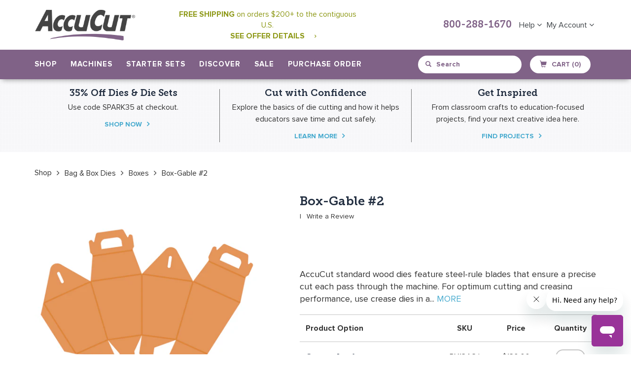

--- FILE ---
content_type: text/html; charset=utf-8
request_url: https://accucut.com/products/box-gable-2
body_size: 46363
content:















<!doctype html>
<!--[if IE 9]> <html class="ie9 no-js" lang="en"> <![endif]-->
<!--[if (gt IE 9)|!(IE)]><!--> <html class="no-js" lang="en"> <!--<![endif]-->
<head>
<script src="https://rapid-cdn.yottaa.com/rapid/lib/IMFgQVIvCGbbpQ.js"></script>
<meta name="facebook-domain-verification" content="3pdzw67ki8r5upkgatzc9kq7lsu7vo" />
  <meta charset="utf-8">
  <meta http-equiv="X-UA-Compatible" content="IE=edge,chrome=1">
  <meta name="viewport" content="width=device-width,initial-scale=1">
  <meta name="theme-color" content="#8e9918">
  <link rel="canonical" href="https://accucut.com/products/box-gable-2">
  
    <link rel="shortcut icon" href="//accucut.com/cdn/shop/files/AccuCut-Favicon-2018_32x32.png?v=1613682300" type="image/png">
  

  
  <title>
    Box-Gable #2
    
    
    
      &ndash; AccuCut
    
  </title>

  
    <meta name="description" content="AccuCut standard wood dies feature steel-rule blades that ensure a precise cut each pass through the machine. For optimum cutting and creasing performance, use crease dies in a GrandeMARK machine with a Cut &amp;amp; Crease Mat. Please note: We recommend cutting only one layer at a time when using bag and box dies, especia">
  

  <!-- /snippets/social-meta-tags.liquid -->
<meta property="og:site_name" content="AccuCut">
<meta property="og:url" content="https://accucut.com/products/box-gable-2">
<meta property="og:title" content="Box-Gable #2">
<meta property="og:type" content="product">
<meta property="og:description" content="AccuCut standard wood dies feature steel-rule blades that ensure a precise cut each pass through the machine. For optimum cutting and creasing performance, use crease dies in a GrandeMARK machine with a Cut &amp;amp; Crease Mat. Please note: We recommend cutting only one layer at a time when using bag and box dies, especia"><meta property="og:price:amount" content="130.00">
  <meta property="og:price:currency" content="USD"><meta property="og:image" content="http://accucut.com/cdn/shop/products/BX134_1024x1024.jpg?v=1751341216">
<meta property="og:image:secure_url" content="https://accucut.com/cdn/shop/products/BX134_1024x1024.jpg?v=1751341216">

<meta name="twitter:site" content="@">
<meta name="twitter:card" content="summary_large_image">
<meta name="twitter:title" content="Box-Gable #2">
<meta name="twitter:description" content="AccuCut standard wood dies feature steel-rule blades that ensure a precise cut each pass through the machine. For optimum cutting and creasing performance, use crease dies in a GrandeMARK machine with a Cut &amp;amp; Crease Mat. Please note: We recommend cutting only one layer at a time when using bag and box dies, especia">

  	
  <link href="//accucut.com/cdn/shop/t/25/assets/bootstrap.min.css?v=172329866841171846871723841507" rel="stylesheet" type="text/css" media="all" />
  <link href="//accucut.com/cdn/shop/t/25/assets/bootstrap-theme.min.css?v=393709714036680121723841507" rel="stylesheet" type="text/css" media="all" />
  
  <link href="//accucut.com/cdn/shop/t/25/assets/theme.scss.css?v=32862828111233357631723841748" rel="stylesheet" type="text/css" media="all" />
  
  <link href="//accucut.com/cdn/shop/t/25/assets/main.css?v=180571676047321723111767906439" rel="stylesheet" type="text/css" media="all" />
  <link href="//accucut.com/cdn/shop/t/25/assets/dynamic.css?v=39821511123824686271723841527" rel="stylesheet" type="text/css" media="all" />
  <link href="//accucut.com/cdn/shop/t/25/assets/font-awesome.css?v=64080635606017997811723841534" rel="stylesheet" type="text/css" media="all" />
  
  <link href="//accucut.com/cdn/shop/t/25/assets/jquery.magicsearch.css?v=42753180553730154331723841553" rel="stylesheet" type="text/css" media="all" />
  <link href="//accucut.com/cdn/shop/t/25/assets/select2.min.css?v=12514130664652792431723841604" rel="stylesheet" type="text/css" media="all" />
  
  

  <link href="//fonts.googleapis.com/css?family=Work+Sans:400,700" rel="stylesheet" type="text/css" media="all" />


  

    <link href="//fonts.googleapis.com/css?family=Work+Sans:600" rel="stylesheet" type="text/css" media="all" />
  


	
  <link href="//accucut.com/cdn/shop/t/25/assets/custom-page.css?v=153793452299361941711723841646" rel="stylesheet" type="text/css" media="all" />
  <script src="https://cdn.optimizely.com/js/2288961406.js"></script>
  <!-- Google Tag Manager -->
  <!--
<script>(function(w,d,s,l,i){w[l]=w[l]||[];w[l].push({'gtm.start':
new Date().getTime(),event:'gtm.js'});var f=d.getElementsByTagName(s)[0],
j=d.createElement(s),dl=l!='dataLayer'?'&l='+l:'';j.async=true;j.src=
'https://www.googletagmanager.com/gtm.js?id='+i+dl;f.parentNode.insertBefore(j,f);
})(window,document,'script','dataLayer','GTM-NWLSBKB');</script> -->
<!-- End Google Tag Manager -->
  <meta name="p:domain_verify" content="1facc2503aee88dea8dd5aebf28a87d0"/>
  <script>
    var theme = {
      strings: {
        addToCart: "Add to cart",
        soldOut: "Sold out",
        unavailable: "Unavailable",
        showMore: "Show More",
        showLess: "Show Less"
      },
      moneyFormat: "${{amount}}"
    }

    document.documentElement.className = document.documentElement.className.replace('no-js', 'js');
  </script>

  <!--[if (lte IE 9) ]><script src="//accucut.com/cdn/shop/t/25/assets/match-media.min.js?v=22265819453975888031723841565" type="text/javascript"></script><![endif]-->
	
    
  

  <!--[if (gt IE 9)|!(IE)]><!--><script src="//accucut.com/cdn/shop/t/25/assets/vendor.js?v=107371709133319923141723841621" defer="defer"></script><!--<![endif]-->
  <!--[if lte IE 9]><script src="//accucut.com/cdn/shop/t/25/assets/vendor.js?v=107371709133319923141723841621"></script><![endif]-->
  
  <!--[if (gt IE 9)|!(IE)]><!--><script src="//accucut.com/cdn/shop/t/25/assets/theme.js?v=108795389738953139301723841617" defer="defer"></script><!--<![endif]-->
  <!--[if lte IE 9]><script src="//accucut.com/cdn/shop/t/25/assets/theme.js?v=108795389738953139301723841617"></script><![endif]-->
  
  <!--[if (gt IE 9)|!(IE)]><!--><script src="//accucut.com/cdn/shop/t/25/assets/bootstrap.min.js?v=107933375647041692051723841508" defer="defer"></script><!--<![endif]-->
  <!--[if lte IE 9]><script src="//accucut.com/cdn/shop/t/25/assets/bootstrap.min.js?v=107933375647041692051723841508"></script><![endif]-->
  
  <!--[if (gt IE 9)|!(IE)]><!--><script src="//accucut.com/cdn/shop/t/25/assets/docs.min.js?v=135213088184068527091723841527" defer="defer"></script><!--<![endif]-->
  <!--[if lte IE 9]><script src="//accucut.com/cdn/shop/t/25/assets/docs.min.js?v=135213088184068527091723841527"></script><![endif]-->
  
  <!--[if (gt IE 9)|!(IE)]><!--><script src="//accucut.com/cdn/shop/t/25/assets/isotope.pkgd.min.js?v=137069143514850816691723841551" defer="defer"></script><!--<![endif]-->
  <!--[if lte IE 9]><script src="//accucut.com/cdn/shop/t/25/assets/isotope.pkgd.min.js?v=137069143514850816691723841551"></script><![endif]-->

  <!--[if (gt IE 9)|!(IE)]><!--><script src="//accucut.com/cdn/shop/t/25/assets/video.js?v=9132856630598355681723841622" defer="defer"></script><!--<![endif]-->
  <!--[if lte IE 9]><script src="//accucut.com/cdn/shop/t/25/assets/video.js?v=9132856630598355681723841622"></script><![endif]-->
  
  <!--[if (gt IE 9)|!(IE)]><!--><script src="//accucut.com/cdn/shop/t/25/assets/table-tabs.js?v=95287669298416646321723841616" defer="defer"></script><!--<![endif]-->
  <!--[if lte IE 9]><script src="//accucut.com/cdn/shop/t/25/assets/table-tabs.js?v=95287669298416646321723841616"></script><![endif]-->
  
  <!--[if (gt IE 9)|!(IE)]><!--><script src="//accucut.com/cdn/shop/t/25/assets/custom.js?v=171446213646287062841723841519" defer="defer"></script><!--<![endif]-->
  <!--[if lte IE 9]><script src="//accucut.com/cdn/shop/t/25/assets/custom.js?v=171446213646287062841723841519"></script><![endif]-->
  
  <!--[if (gt IE 9)|!(IE)]><!--><script src="//accucut.com/cdn/shop/t/25/assets/copy-table.js?v=104035625185290490671723841518" defer="defer"></script><!--<![endif]-->
  <!--[if lte IE 9]><script src="//accucut.com/cdn/shop/t/25/assets/copy-table.js?v=104035625185290490671723841518"></script><![endif]-->
  
  <!--[if (gt IE 9)|!(IE)]><!--><script src="//accucut.com/cdn/shop/t/25/assets/machine-comparision.js?v=71578990572396621871723841558" defer="defer"></script><!--<![endif]-->
  <!--[if lte IE 9]><script src="//accucut.com/cdn/shop/t/25/assets/machine-comparision.js?v=71578990572396621871723841558"></script><![endif]-->
  
  <!--[if (gt IE 9)|!(IE)]><!--><script src="//accucut.com/cdn/shop/t/25/assets/pagination.js?v=31191587873102135501723841577" defer="defer"></script><!--<![endif]-->
  <!--[if lte IE 9]><script src="//accucut.com/cdn/shop/t/25/assets/pagination.js?v=31191587873102135501723841577"></script><![endif]-->

  <!--[if (gt IE 9)|!(IE)]><!--><script src="//accucut.com/cdn/shop/t/25/assets/paginate.js?v=98859983918965568571723841577" defer="defer"></script><!--<![endif]-->
  <!--[if lte IE 9]><script src="//accucut.com/cdn/shop/t/25/assets/paginate.js?v=98859983918965568571723841577"></script><![endif]-->
  
  
  
  <!--[if (gt IE 9)|!(IE)]><!--><script src="//accucut.com/cdn/shop/t/25/assets/jquery.imagezoom.js?v=162670527560667134761723841553" defer="defer"></script><!--<![endif]-->
  <!--[if lte IE 9]><script src="//accucut.com/cdn/shop/t/25/assets/jquery.imagezoom.js?v=162670527560667134761723841553"></script><![endif]-->
  
  <!--[if (gt IE 9)|!(IE)]><!--><script src="//accucut.com/cdn/shop/t/25/assets/wish-list.js?v=135228901127952681151723841623" defer="defer"></script><!--<![endif]-->
  <!--[if lte IE 9]><script src="//accucut.com/cdn/shop/t/25/assets/wish-list.js?v=135228901127952681151723841623"></script><![endif]-->
  
  <script src="https://ajax.googleapis.com/ajax/libs/jquery/1.10.0/jquery.min.js"></script>
 	
  <!--[if (gt IE 9)|!(IE)]><!--><script src="//accucut.com/cdn/shop/t/25/assets/jquery-ui.min.js?v=50423335493134650311723841552" defer="defer"></script><!--<![endif]-->
  <!--[if lte IE 9]><script src="//accucut.com/cdn/shop/t/25/assets/jquery-ui.min.js?v=50423335493134650311723841552"></script><![endif]-->
  <!--[if (gt IE 9)|!(IE)]><!-<script src="//accucut.com/cdn/shop/t/25/assets/bootstrap-tagsinput.min.js?v=17750926219704418621723841506"></script><!--<![endif]-->
 <!--<script src="https://www.jqueryscript.net/demo/Dynamic-Autocomplete-Tag-Input-Plugin-For-jQuery-Tokenize2/tokenize2.js"></script>-->
  <script src="//accucut.com/cdn/shop/t/25/assets/jquery.magicsearch.js?v=87819703949458615481723841553"></script>
  <script src="//accucut.com/cdn/shop/t/25/assets/select2.full.js?v=66477827878817460951723841604"></script>
  
  
  <script>window.performance && window.performance.mark && window.performance.mark('shopify.content_for_header.start');</script><meta name="google-site-verification" content="FBMPYmCQi8T2fOJGlo3L_Bd9vIpSlNC-4OMXaEaIei8">
<meta id="shopify-digital-wallet" name="shopify-digital-wallet" content="/20098293/digital_wallets/dialog">
<meta name="shopify-checkout-api-token" content="2ea067a71db65f83fcaa271ef14d4b34">
<meta id="in-context-paypal-metadata" data-shop-id="20098293" data-venmo-supported="true" data-environment="production" data-locale="en_US" data-paypal-v4="true" data-currency="USD">
<link rel="alternate" type="application/json+oembed" href="https://accucut.com/products/box-gable-2.oembed">
<script async="async" src="/checkouts/internal/preloads.js?locale=en-US"></script>
<script id="shopify-features" type="application/json">{"accessToken":"2ea067a71db65f83fcaa271ef14d4b34","betas":["rich-media-storefront-analytics"],"domain":"accucut.com","predictiveSearch":true,"shopId":20098293,"locale":"en"}</script>
<script>var Shopify = Shopify || {};
Shopify.shop = "accucut.myshopify.com";
Shopify.locale = "en";
Shopify.currency = {"active":"USD","rate":"1.0"};
Shopify.country = "US";
Shopify.theme = {"name":"Updates for Shopify Checkout Changes on Aug. 13","id":123639595105,"schema_name":"Debut","schema_version":"1.2.0","theme_store_id":796,"role":"main"};
Shopify.theme.handle = "null";
Shopify.theme.style = {"id":null,"handle":null};
Shopify.cdnHost = "accucut.com/cdn";
Shopify.routes = Shopify.routes || {};
Shopify.routes.root = "/";</script>
<script type="module">!function(o){(o.Shopify=o.Shopify||{}).modules=!0}(window);</script>
<script>!function(o){function n(){var o=[];function n(){o.push(Array.prototype.slice.apply(arguments))}return n.q=o,n}var t=o.Shopify=o.Shopify||{};t.loadFeatures=n(),t.autoloadFeatures=n()}(window);</script>
<script id="shop-js-analytics" type="application/json">{"pageType":"product"}</script>
<script defer="defer" async type="module" src="//accucut.com/cdn/shopifycloud/shop-js/modules/v2/client.init-shop-cart-sync_BT-GjEfc.en.esm.js"></script>
<script defer="defer" async type="module" src="//accucut.com/cdn/shopifycloud/shop-js/modules/v2/chunk.common_D58fp_Oc.esm.js"></script>
<script defer="defer" async type="module" src="//accucut.com/cdn/shopifycloud/shop-js/modules/v2/chunk.modal_xMitdFEc.esm.js"></script>
<script type="module">
  await import("//accucut.com/cdn/shopifycloud/shop-js/modules/v2/client.init-shop-cart-sync_BT-GjEfc.en.esm.js");
await import("//accucut.com/cdn/shopifycloud/shop-js/modules/v2/chunk.common_D58fp_Oc.esm.js");
await import("//accucut.com/cdn/shopifycloud/shop-js/modules/v2/chunk.modal_xMitdFEc.esm.js");

  window.Shopify.SignInWithShop?.initShopCartSync?.({"fedCMEnabled":true,"windoidEnabled":true});

</script>
<script>(function() {
  var isLoaded = false;
  function asyncLoad() {
    if (isLoaded) return;
    isLoaded = true;
    var urls = ["https:\/\/js.smile.io\/v1\/smile-shopify.js?shop=accucut.myshopify.com","https:\/\/api.pp-prod-ads.ue2.breadgateway.net\/api\/shopify-plugin-backend\/messaging-app\/cart.js?shopId=c43f5ac2-c659-4cf4-9e03-027407bc192b\u0026shop=accucut.myshopify.com","\/\/searchserverapi.com\/widgets\/shopify\/init.js?a=6Y8T0J8y8t\u0026shop=accucut.myshopify.com","https:\/\/shopify-widget.route.com\/shopify.widget.js?shop=accucut.myshopify.com","https:\/\/sales-pop.carecart.io\/lib\/salesnotifier.js?shop=accucut.myshopify.com","https:\/\/cdn-widgetsrepository.yotpo.com\/v1\/loader\/DYraot7eyM6xjS8oWR18B2hruYmfQVLTINKzcGWL?shop=accucut.myshopify.com","https:\/\/na.shgcdn3.com\/pixel-collector.js?shop=accucut.myshopify.com"];
    for (var i = 0; i < urls.length; i++) {
      var s = document.createElement('script');
      s.type = 'text/javascript';
      s.async = true;
      s.src = urls[i];
      var x = document.getElementsByTagName('script')[0];
      x.parentNode.insertBefore(s, x);
    }
  };
  if(window.attachEvent) {
    window.attachEvent('onload', asyncLoad);
  } else {
    window.addEventListener('load', asyncLoad, false);
  }
})();</script>
<script id="__st">var __st={"a":20098293,"offset":-21600,"reqid":"113b1ff0-8c10-4f04-98b6-75f489ead473-1769159013","pageurl":"accucut.com\/products\/box-gable-2","u":"224ce1599907","p":"product","rtyp":"product","rid":458128195624};</script>
<script>window.ShopifyPaypalV4VisibilityTracking = true;</script>
<script id="captcha-bootstrap">!function(){'use strict';const t='contact',e='account',n='new_comment',o=[[t,t],['blogs',n],['comments',n],[t,'customer']],c=[[e,'customer_login'],[e,'guest_login'],[e,'recover_customer_password'],[e,'create_customer']],r=t=>t.map((([t,e])=>`form[action*='/${t}']:not([data-nocaptcha='true']) input[name='form_type'][value='${e}']`)).join(','),a=t=>()=>t?[...document.querySelectorAll(t)].map((t=>t.form)):[];function s(){const t=[...o],e=r(t);return a(e)}const i='password',u='form_key',d=['recaptcha-v3-token','g-recaptcha-response','h-captcha-response',i],f=()=>{try{return window.sessionStorage}catch{return}},m='__shopify_v',_=t=>t.elements[u];function p(t,e,n=!1){try{const o=window.sessionStorage,c=JSON.parse(o.getItem(e)),{data:r}=function(t){const{data:e,action:n}=t;return t[m]||n?{data:e,action:n}:{data:t,action:n}}(c);for(const[e,n]of Object.entries(r))t.elements[e]&&(t.elements[e].value=n);n&&o.removeItem(e)}catch(o){console.error('form repopulation failed',{error:o})}}const l='form_type',E='cptcha';function T(t){t.dataset[E]=!0}const w=window,h=w.document,L='Shopify',v='ce_forms',y='captcha';let A=!1;((t,e)=>{const n=(g='f06e6c50-85a8-45c8-87d0-21a2b65856fe',I='https://cdn.shopify.com/shopifycloud/storefront-forms-hcaptcha/ce_storefront_forms_captcha_hcaptcha.v1.5.2.iife.js',D={infoText:'Protected by hCaptcha',privacyText:'Privacy',termsText:'Terms'},(t,e,n)=>{const o=w[L][v],c=o.bindForm;if(c)return c(t,g,e,D).then(n);var r;o.q.push([[t,g,e,D],n]),r=I,A||(h.body.append(Object.assign(h.createElement('script'),{id:'captcha-provider',async:!0,src:r})),A=!0)});var g,I,D;w[L]=w[L]||{},w[L][v]=w[L][v]||{},w[L][v].q=[],w[L][y]=w[L][y]||{},w[L][y].protect=function(t,e){n(t,void 0,e),T(t)},Object.freeze(w[L][y]),function(t,e,n,w,h,L){const[v,y,A,g]=function(t,e,n){const i=e?o:[],u=t?c:[],d=[...i,...u],f=r(d),m=r(i),_=r(d.filter((([t,e])=>n.includes(e))));return[a(f),a(m),a(_),s()]}(w,h,L),I=t=>{const e=t.target;return e instanceof HTMLFormElement?e:e&&e.form},D=t=>v().includes(t);t.addEventListener('submit',(t=>{const e=I(t);if(!e)return;const n=D(e)&&!e.dataset.hcaptchaBound&&!e.dataset.recaptchaBound,o=_(e),c=g().includes(e)&&(!o||!o.value);(n||c)&&t.preventDefault(),c&&!n&&(function(t){try{if(!f())return;!function(t){const e=f();if(!e)return;const n=_(t);if(!n)return;const o=n.value;o&&e.removeItem(o)}(t);const e=Array.from(Array(32),(()=>Math.random().toString(36)[2])).join('');!function(t,e){_(t)||t.append(Object.assign(document.createElement('input'),{type:'hidden',name:u})),t.elements[u].value=e}(t,e),function(t,e){const n=f();if(!n)return;const o=[...t.querySelectorAll(`input[type='${i}']`)].map((({name:t})=>t)),c=[...d,...o],r={};for(const[a,s]of new FormData(t).entries())c.includes(a)||(r[a]=s);n.setItem(e,JSON.stringify({[m]:1,action:t.action,data:r}))}(t,e)}catch(e){console.error('failed to persist form',e)}}(e),e.submit())}));const S=(t,e)=>{t&&!t.dataset[E]&&(n(t,e.some((e=>e===t))),T(t))};for(const o of['focusin','change'])t.addEventListener(o,(t=>{const e=I(t);D(e)&&S(e,y())}));const B=e.get('form_key'),M=e.get(l),P=B&&M;t.addEventListener('DOMContentLoaded',(()=>{const t=y();if(P)for(const e of t)e.elements[l].value===M&&p(e,B);[...new Set([...A(),...v().filter((t=>'true'===t.dataset.shopifyCaptcha))])].forEach((e=>S(e,t)))}))}(h,new URLSearchParams(w.location.search),n,t,e,['guest_login'])})(!0,!0)}();</script>
<script integrity="sha256-4kQ18oKyAcykRKYeNunJcIwy7WH5gtpwJnB7kiuLZ1E=" data-source-attribution="shopify.loadfeatures" defer="defer" src="//accucut.com/cdn/shopifycloud/storefront/assets/storefront/load_feature-a0a9edcb.js" crossorigin="anonymous"></script>
<script data-source-attribution="shopify.dynamic_checkout.dynamic.init">var Shopify=Shopify||{};Shopify.PaymentButton=Shopify.PaymentButton||{isStorefrontPortableWallets:!0,init:function(){window.Shopify.PaymentButton.init=function(){};var t=document.createElement("script");t.src="https://accucut.com/cdn/shopifycloud/portable-wallets/latest/portable-wallets.en.js",t.type="module",document.head.appendChild(t)}};
</script>
<script data-source-attribution="shopify.dynamic_checkout.buyer_consent">
  function portableWalletsHideBuyerConsent(e){var t=document.getElementById("shopify-buyer-consent"),n=document.getElementById("shopify-subscription-policy-button");t&&n&&(t.classList.add("hidden"),t.setAttribute("aria-hidden","true"),n.removeEventListener("click",e))}function portableWalletsShowBuyerConsent(e){var t=document.getElementById("shopify-buyer-consent"),n=document.getElementById("shopify-subscription-policy-button");t&&n&&(t.classList.remove("hidden"),t.removeAttribute("aria-hidden"),n.addEventListener("click",e))}window.Shopify?.PaymentButton&&(window.Shopify.PaymentButton.hideBuyerConsent=portableWalletsHideBuyerConsent,window.Shopify.PaymentButton.showBuyerConsent=portableWalletsShowBuyerConsent);
</script>
<script data-source-attribution="shopify.dynamic_checkout.cart.bootstrap">document.addEventListener("DOMContentLoaded",(function(){function t(){return document.querySelector("shopify-accelerated-checkout-cart, shopify-accelerated-checkout")}if(t())Shopify.PaymentButton.init();else{new MutationObserver((function(e,n){t()&&(Shopify.PaymentButton.init(),n.disconnect())})).observe(document.body,{childList:!0,subtree:!0})}}));
</script>
<script id='scb4127' type='text/javascript' async='' src='https://accucut.com/cdn/shopifycloud/privacy-banner/storefront-banner.js'></script><link id="shopify-accelerated-checkout-styles" rel="stylesheet" media="screen" href="https://accucut.com/cdn/shopifycloud/portable-wallets/latest/accelerated-checkout-backwards-compat.css" crossorigin="anonymous">
<style id="shopify-accelerated-checkout-cart">
        #shopify-buyer-consent {
  margin-top: 1em;
  display: inline-block;
  width: 100%;
}

#shopify-buyer-consent.hidden {
  display: none;
}

#shopify-subscription-policy-button {
  background: none;
  border: none;
  padding: 0;
  text-decoration: underline;
  font-size: inherit;
  cursor: pointer;
}

#shopify-subscription-policy-button::before {
  box-shadow: none;
}

      </style>

<script>window.performance && window.performance.mark && window.performance.mark('shopify.content_for_header.end');</script>
  





  <script type="text/javascript">
    
      window.__shgMoneyFormat = window.__shgMoneyFormat || {"USD":{"currency":"USD","currency_symbol":"$","currency_symbol_location":"left","decimal_places":2,"decimal_separator":".","thousands_separator":","}};
    
    window.__shgCurrentCurrencyCode = window.__shgCurrentCurrencyCode || {
      currency: "USD",
      currency_symbol: "$",
      decimal_separator: ".",
      thousands_separator: ",",
      decimal_places: 2,
      currency_symbol_location: "left"
    };
  </script>



<script>window.BOLD = window.BOLD || {};
    window.BOLD.common = window.BOLD.common || {};
    window.BOLD.common.Shopify = window.BOLD.common.Shopify || {};
    window.BOLD.common.Shopify.shop = {
      domain: 'accucut.com',
      permanent_domain: 'accucut.myshopify.com',
      url: 'https://accucut.com',
      secure_url: 'https://accucut.com',
      money_format: "${{amount}}",
      currency: "USD"
    };
    window.BOLD.common.Shopify.customer = {
      id: null,
      tags: null,
    };
    window.BOLD.common.Shopify.cart = {"note":null,"attributes":{},"original_total_price":0,"total_price":0,"total_discount":0,"total_weight":0.0,"item_count":0,"items":[],"requires_shipping":false,"currency":"USD","items_subtotal_price":0,"cart_level_discount_applications":[],"checkout_charge_amount":0};
    window.BOLD.common.template = 'product';window.BOLD.common.Shopify.formatMoney = function(money, format) {
        function n(t, e) {
            return "undefined" == typeof t ? e : t
        }
        function r(t, e, r, i) {
            if (e = n(e, 2),
                r = n(r, ","),
                i = n(i, "."),
            isNaN(t) || null == t)
                return 0;
            t = (t / 100).toFixed(e);
            var o = t.split(".")
                , a = o[0].replace(/(\d)(?=(\d\d\d)+(?!\d))/g, "$1" + r)
                , s = o[1] ? i + o[1] : "";
            return a + s
        }
        "string" == typeof money && (money = money.replace(".", ""));
        var i = ""
            , o = /\{\{\s*(\w+)\s*\}\}/
            , a = format || window.BOLD.common.Shopify.shop.money_format || window.Shopify.money_format || "$ {{ amount }}";
        switch (a.match(o)[1]) {
            case "amount":
                i = r(money, 2, ",", ".");
                break;
            case "amount_no_decimals":
                i = r(money, 0, ",", ".");
                break;
            case "amount_with_comma_separator":
                i = r(money, 2, ".", ",");
                break;
            case "amount_no_decimals_with_comma_separator":
                i = r(money, 0, ".", ",");
                break;
            case "amount_with_space_separator":
                i = r(money, 2, " ", ",");
                break;
            case "amount_no_decimals_with_space_separator":
                i = r(money, 0, " ", ",");
                break;
            case "amount_with_apostrophe_separator":
                i = r(money, 2, "'", ".");
                break;
        }
        return a.replace(o, i);
    };
    window.BOLD.common.Shopify.saveProduct = function (handle, product, productData) {
      if (typeof handle === 'string' && typeof window.BOLD.common.Shopify.products[handle] === 'undefined') {
        if (typeof product === 'number') {
          window.BOLD.common.Shopify.handles[product] = handle;
          product = { id: product, product: productData };
        }
        window.BOLD.common.Shopify.products[handle] = product;
      }
    };
    window.BOLD.common.Shopify.saveVariant = function (variant_id, variant) {
      if (typeof variant_id === 'number' && typeof window.BOLD.common.Shopify.variants[variant_id] === 'undefined') {
        window.BOLD.common.Shopify.variants[variant_id] = variant;
      }
    };window.BOLD.common.Shopify.products = window.BOLD.common.Shopify.products || {};
    window.BOLD.common.Shopify.variants = window.BOLD.common.Shopify.variants || {};
    window.BOLD.common.Shopify.handles = window.BOLD.common.Shopify.handles || {};window.BOLD.common.Shopify.handle = "box-gable-2"
window.BOLD.common.Shopify.saveProduct("box-gable-2", 458128195624, {"id":458128195624,"title":"Box-Gable #2","handle":"box-gable-2","description":"\u003cp\u003eAccuCut standard wood dies feature steel-rule blades that ensure a precise cut each pass through the machine. For optimum cutting and creasing performance, use crease dies in a GrandeMARK machine with a Cut \u0026amp; Crease Mat. Please note: We recommend cutting only one layer at a time when using bag and box dies, especially if the die has crease blade.\u003c\/p\u003e","published_at":"2018-02-27T09:38:10-06:00","created_at":"2018-02-27T09:38:11-06:00","vendor":"AccuCut","type":"Die Standard","tags":["bag-box-dies","boxes","Die Sale"],"price":13000,"price_min":13000,"price_max":17500,"available":true,"price_varies":true,"compare_at_price":null,"compare_at_price_min":0,"compare_at_price_max":0,"compare_at_price_varies":false,"variants":[{"id":3810795749416,"title":"Crease Jumbo","option1":"Crease Jumbo","option2":null,"option3":null,"sku":"BX134CJ","requires_shipping":true,"taxable":true,"featured_image":{"id":1564186476584,"product_id":458128195624,"position":1,"created_at":"2018-02-27T09:38:11-06:00","updated_at":"2025-06-30T22:40:16-05:00","alt":null,"width":1500,"height":1500,"src":"\/\/accucut.com\/cdn\/shop\/products\/BX134.jpg?v=1751341216","variant_ids":[3810795749416,3810795782184,3810795814952]},"available":true,"name":"Box-Gable #2 - Crease Jumbo","public_title":"Crease Jumbo","options":["Crease Jumbo"],"price":13000,"weight":1247,"compare_at_price":null,"inventory_quantity":-8,"inventory_management":null,"inventory_policy":"continue","barcode":null,"featured_media":{"alt":null,"id":1324956123233,"position":1,"preview_image":{"aspect_ratio":1.0,"height":1500,"width":1500,"src":"\/\/accucut.com\/cdn\/shop\/products\/BX134.jpg?v=1751341216"}},"requires_selling_plan":false,"selling_plan_allocations":[],"quantity_rule":{"min":1,"max":null,"increment":1}},{"id":3810795782184,"title":"Crease Super Jumbo","option1":"Crease Super Jumbo","option2":null,"option3":null,"sku":"BX134CSJ","requires_shipping":true,"taxable":true,"featured_image":{"id":1564186476584,"product_id":458128195624,"position":1,"created_at":"2018-02-27T09:38:11-06:00","updated_at":"2025-06-30T22:40:16-05:00","alt":null,"width":1500,"height":1500,"src":"\/\/accucut.com\/cdn\/shop\/products\/BX134.jpg?v=1751341216","variant_ids":[3810795749416,3810795782184,3810795814952]},"available":true,"name":"Box-Gable #2 - Crease Super Jumbo","public_title":"Crease Super Jumbo","options":["Crease Super Jumbo"],"price":16000,"weight":1814,"compare_at_price":null,"inventory_quantity":-14,"inventory_management":null,"inventory_policy":"continue","barcode":null,"featured_media":{"alt":null,"id":1324956123233,"position":1,"preview_image":{"aspect_ratio":1.0,"height":1500,"width":1500,"src":"\/\/accucut.com\/cdn\/shop\/products\/BX134.jpg?v=1751341216"}},"requires_selling_plan":false,"selling_plan_allocations":[],"quantity_rule":{"min":1,"max":null,"increment":1}},{"id":3810795814952,"title":"Crease Giant","option1":"Crease Giant","option2":null,"option3":null,"sku":"BX134CG","requires_shipping":true,"taxable":true,"featured_image":{"id":1564186476584,"product_id":458128195624,"position":1,"created_at":"2018-02-27T09:38:11-06:00","updated_at":"2025-06-30T22:40:16-05:00","alt":null,"width":1500,"height":1500,"src":"\/\/accucut.com\/cdn\/shop\/products\/BX134.jpg?v=1751341216","variant_ids":[3810795749416,3810795782184,3810795814952]},"available":true,"name":"Box-Gable #2 - Crease Giant","public_title":"Crease Giant","options":["Crease Giant"],"price":17500,"weight":4535,"compare_at_price":null,"inventory_quantity":-9,"inventory_management":null,"inventory_policy":"continue","barcode":null,"featured_media":{"alt":null,"id":1324956123233,"position":1,"preview_image":{"aspect_ratio":1.0,"height":1500,"width":1500,"src":"\/\/accucut.com\/cdn\/shop\/products\/BX134.jpg?v=1751341216"}},"requires_selling_plan":false,"selling_plan_allocations":[],"quantity_rule":{"min":1,"max":null,"increment":1}}],"images":["\/\/accucut.com\/cdn\/shop\/products\/BX134.jpg?v=1751341216"],"featured_image":"\/\/accucut.com\/cdn\/shop\/products\/BX134.jpg?v=1751341216","options":["Option"],"media":[{"alt":null,"id":1324956123233,"position":1,"preview_image":{"aspect_ratio":1.0,"height":1500,"width":1500,"src":"\/\/accucut.com\/cdn\/shop\/products\/BX134.jpg?v=1751341216"},"aspect_ratio":1.0,"height":1500,"media_type":"image","src":"\/\/accucut.com\/cdn\/shop\/products\/BX134.jpg?v=1751341216","width":1500}],"requires_selling_plan":false,"selling_plan_groups":[],"content":"\u003cp\u003eAccuCut standard wood dies feature steel-rule blades that ensure a precise cut each pass through the machine. For optimum cutting and creasing performance, use crease dies in a GrandeMARK machine with a Cut \u0026amp; Crease Mat. Please note: We recommend cutting only one layer at a time when using bag and box dies, especially if the die has crease blade.\u003c\/p\u003e"});window.BOLD.common.Shopify.saveVariant(3810795749416, { variant: {"id":3810795749416,"title":"Crease Jumbo","option1":"Crease Jumbo","option2":null,"option3":null,"sku":"BX134CJ","requires_shipping":true,"taxable":true,"featured_image":{"id":1564186476584,"product_id":458128195624,"position":1,"created_at":"2018-02-27T09:38:11-06:00","updated_at":"2025-06-30T22:40:16-05:00","alt":null,"width":1500,"height":1500,"src":"\/\/accucut.com\/cdn\/shop\/products\/BX134.jpg?v=1751341216","variant_ids":[3810795749416,3810795782184,3810795814952]},"available":true,"name":"Box-Gable #2 - Crease Jumbo","public_title":"Crease Jumbo","options":["Crease Jumbo"],"price":13000,"weight":1247,"compare_at_price":null,"inventory_quantity":-8,"inventory_management":null,"inventory_policy":"continue","barcode":null,"featured_media":{"alt":null,"id":1324956123233,"position":1,"preview_image":{"aspect_ratio":1.0,"height":1500,"width":1500,"src":"\/\/accucut.com\/cdn\/shop\/products\/BX134.jpg?v=1751341216"}},"requires_selling_plan":false,"selling_plan_allocations":[],"quantity_rule":{"min":1,"max":null,"increment":1}}, inventory_quantity: -8, product_id: 458128195624, product_handle: "box-gable-2", price: 13000, variant_title: "Crease Jumbo", group_id: '', csp_metafield: {}});window.BOLD.common.Shopify.saveVariant(3810795782184, { variant: {"id":3810795782184,"title":"Crease Super Jumbo","option1":"Crease Super Jumbo","option2":null,"option3":null,"sku":"BX134CSJ","requires_shipping":true,"taxable":true,"featured_image":{"id":1564186476584,"product_id":458128195624,"position":1,"created_at":"2018-02-27T09:38:11-06:00","updated_at":"2025-06-30T22:40:16-05:00","alt":null,"width":1500,"height":1500,"src":"\/\/accucut.com\/cdn\/shop\/products\/BX134.jpg?v=1751341216","variant_ids":[3810795749416,3810795782184,3810795814952]},"available":true,"name":"Box-Gable #2 - Crease Super Jumbo","public_title":"Crease Super Jumbo","options":["Crease Super Jumbo"],"price":16000,"weight":1814,"compare_at_price":null,"inventory_quantity":-14,"inventory_management":null,"inventory_policy":"continue","barcode":null,"featured_media":{"alt":null,"id":1324956123233,"position":1,"preview_image":{"aspect_ratio":1.0,"height":1500,"width":1500,"src":"\/\/accucut.com\/cdn\/shop\/products\/BX134.jpg?v=1751341216"}},"requires_selling_plan":false,"selling_plan_allocations":[],"quantity_rule":{"min":1,"max":null,"increment":1}}, inventory_quantity: -14, product_id: 458128195624, product_handle: "box-gable-2", price: 16000, variant_title: "Crease Super Jumbo", group_id: '', csp_metafield: {}});window.BOLD.common.Shopify.saveVariant(3810795814952, { variant: {"id":3810795814952,"title":"Crease Giant","option1":"Crease Giant","option2":null,"option3":null,"sku":"BX134CG","requires_shipping":true,"taxable":true,"featured_image":{"id":1564186476584,"product_id":458128195624,"position":1,"created_at":"2018-02-27T09:38:11-06:00","updated_at":"2025-06-30T22:40:16-05:00","alt":null,"width":1500,"height":1500,"src":"\/\/accucut.com\/cdn\/shop\/products\/BX134.jpg?v=1751341216","variant_ids":[3810795749416,3810795782184,3810795814952]},"available":true,"name":"Box-Gable #2 - Crease Giant","public_title":"Crease Giant","options":["Crease Giant"],"price":17500,"weight":4535,"compare_at_price":null,"inventory_quantity":-9,"inventory_management":null,"inventory_policy":"continue","barcode":null,"featured_media":{"alt":null,"id":1324956123233,"position":1,"preview_image":{"aspect_ratio":1.0,"height":1500,"width":1500,"src":"\/\/accucut.com\/cdn\/shop\/products\/BX134.jpg?v=1751341216"}},"requires_selling_plan":false,"selling_plan_allocations":[],"quantity_rule":{"min":1,"max":null,"increment":1}}, inventory_quantity: -9, product_id: 458128195624, product_handle: "box-gable-2", price: 17500, variant_title: "Crease Giant", group_id: '', csp_metafield: {}});window.BOLD.apps_installed = {"Product Upsell":3} || {};window.BOLD.common.Shopify.metafields = window.BOLD.common.Shopify.metafields || {};window.BOLD.common.Shopify.metafields["bold_rp"] = {};window.BOLD.common.Shopify.metafields["bold_csp_defaults"] = {};</script><link href="//accucut.com/cdn/shop/t/25/assets/bold-upsell.css?v=51915886505602322711723841505" rel="stylesheet" type="text/css" media="all" />
<link href="//accucut.com/cdn/shop/t/25/assets/bold-upsell-custom.css?v=150135899998303055901723841505" rel="stylesheet" type="text/css" media="all" />
    
    
    <script src="//accucut.com/cdn/shop/t/25/assets/magiczoomplus.js?v=40337037563953961081723841563" type="text/javascript"></script>
    <link href="//accucut.com/cdn/shop/t/25/assets/magiczoomplus.css?v=50771014850843984231723841563" rel="stylesheet" type="text/css" media="all" />
    
    <script src="//accucut.com/cdn/shop/t/25/assets/magicscroll.js?v=17989800387079809531723841560" type="text/javascript"></script>
    <link href="//accucut.com/cdn/shop/t/25/assets/magicscroll.css?v=178992624541581058291723841559" rel="stylesheet" type="text/css" media="all" />
    
    <link href="//accucut.com/cdn/shop/t/25/assets/magiczoomplus.additional.css?v=31745198493585090951723841562" rel="stylesheet" type="text/css" media="all" />
    <script type="text/javascript">
    mzOptions = {
		'zoomWidth':'auto',
		'zoomHeight':'auto',
		'zoomPosition':'right',
		'zoomDistance':15,
		'selectorTrigger':'click',
		'transitionEffect':true,
		'lazyZoom':false,
		'rightClick':false,
		'zoomMode':'zoom',
		'zoomOn':'hover',
		'upscale':true,
		'smoothing':true,
		'variableZoom':false,
		'zoomCaption':'off',
		'expand':'window',
		'expandZoomMode':'zoom',
		'expandZoomOn':'click',
		'expandCaption':true,
		'closeOnClickOutside':true,
		'hint':'once',
		'textHoverZoomHint':'Hover to zoom',
		'textClickZoomHint':'Click to zoom',
		'textExpandHint':'Click to expand',
		'textBtnClose':'Close',
		'textBtnNext':'Next',
		'textBtnPrev':'Previous'
    }
    mzMobileOptions = {
		'zoomMode':'zoom',
		'textHoverZoomHint':'Touch to zoom',
		'textClickZoomHint':'Double tap to zoom',
		'textExpandHint':'Tap to expand'
    }
    
    MagicScrollOptions = {
		'width':'auto',
		'height':'auto',
		'mode':'scroll',
		'items':'3',
		'speed':600,
		'autoplay':0,
		'loop':'infinite',
		'step':'auto',
		'arrows':'inside',
		'pagination':false,
		'easing':'cubic-bezier(.8, 0, .5, 1)',
		'scrollOnWheel':'auto',
		'lazy-load':false
    }
    
    </script>
    <script src="//accucut.com/cdn/shop/t/25/assets/magiczoomplus.sirv.js?v=24989662920634075541723841563" type="text/javascript"></script>
    

<!-- Start WKND tag. Deploy at the beginning of document head. -->
<script>
	(function(d) {
		var e = d.createElement('script');
		e.src = d.location.protocol + '//tag.wknd.ai/4538/i.js';
		e.async = true;
		d.getElementsByTagName("head")[0].appendChild(e);
	}(document));
</script>
<!-- End WKND tag -->
<!-- Bing UET Tag Start -->
<script>(function(w,d,t,r,u){var f,n,i;w[u]=w[u]||[],f=function(){var o={ti:"18006660"};o.q=w[u],w[u]=new UET(o),w[u].push("pageLoad")},n=d.createElement(t),n.src=r,n.async=1,n.onload=n.onreadystatechange=function(){var s=this.readyState;s&&s!=="loaded"&&s!=="complete"||(f(),n.onload=n.onreadystatechange=null)},i=d.getElementsByTagName(t)[0],i.parentNode.insertBefore(n,i)})(window,document,"script","//bat.bing.com/bat.js","uetq");
</script>    
<!-- Bing - Passing Sales Value -->
	<script></script>
<!-- Bing UET Tag End -->
<script async src="https://www.googletagmanager.com/gtag/js?id=AW-769002324"></script>
<script>
  window.dataLayer = window.dataLayer || [];
  function gtag(){dataLayer.push(arguments);}
  gtag('js', new Date());
  gtag('config', 'AW-769002324');
</script>  

  

<script type="text/javascript">
  
    window.SHG_CUSTOMER = null;
  
</script>








<!-- VWO - Trinity -->
<!-- Start VWO Async SmartCode -->
<script type='text/javascript'>
window._vwo_code = window._vwo_code || (function(){
var account_id=643136,
settings_tolerance=2000,
library_tolerance=2500,
use_existing_jquery=false,
is_spa=1,
hide_element='body',

/* DO NOT EDIT BELOW THIS LINE */
f=false,d=document,code={use_existing_jquery:function(){return use_existing_jquery;},library_tolerance:function(){return library_tolerance;},finish:function(){if(!f){f=true;var a=d.getElementById('_vis_opt_path_hides');if(a)a.parentNode.removeChild(a);}},finished:function(){return f;},load:function(a){var b=d.createElement('script');b.src=a;b.type='text/javascript';b.innerText;b.onerror=function(){_vwo_code.finish();};d.getElementsByTagName('head')[0].appendChild(b);},init:function(){
window.settings_timer=setTimeout('_vwo_code.finish()',settings_tolerance);var a=d.createElement('style'),b=hide_element?hide_element+'{opacity:0 !important;filter:alpha(opacity=0) !important;background:none !important;}':'',h=d.getElementsByTagName('head')[0];a.setAttribute('id','_vis_opt_path_hides');a.setAttribute('type','text/css');if(a.styleSheet)a.styleSheet.cssText=b;else a.appendChild(d.createTextNode(b));h.appendChild(a);this.load('https://dev.visualwebsiteoptimizer.com/j.php?a='+account_id+'&u='+encodeURIComponent(d.URL)+'&f='+(+is_spa)+'&r='+Math.random());return settings_timer; }};window._vwo_settings_timer = code.init(); return code; }());
</script>
<!-- End VWO Async SmartCode -->
  <!-- Customize BL-->
      <script type="text/javascript" src="https://apps-shopify.ipblocker.io/s/api/file/rigorously-script.js?shop=accucut.myshopify.com"></script>
    <!-- End Customize BL-->
<!-- BEGIN app block: shopify://apps/yotpo-product-reviews/blocks/settings/eb7dfd7d-db44-4334-bc49-c893b51b36cf -->


<script type="text/javascript">
  (function e(){var e=document.createElement("script");
  e.type="text/javascript",e.async=true,
  e.src="//staticw2.yotpo.com//widget.js?lang=en";
  var t=document.getElementsByTagName("script")[0];
  t.parentNode.insertBefore(e,t)})();
</script>



  
<!-- END app block --><!-- BEGIN app block: shopify://apps/yotpo-product-reviews/blocks/reviews_tab/eb7dfd7d-db44-4334-bc49-c893b51b36cf -->



<!-- END app block --><!-- BEGIN app block: shopify://apps/labeler/blocks/app-embed/38a5b8ec-f58a-4fa4-8faa-69ddd0f10a60 -->

  <style>
    .product-item a picture {position:relative !important;}
  </style>

<script>
  let aco_allProducts = new Map();
</script>
<script>
  const normalStyle = [
  "background: rgb(173, 216, 230)",
  "padding: 15px",
  "font-size: 1.5em",
  "font-family: 'Poppins', sans-serif",
  "color: black",
  "border-radius: 10px",
  ];
  const warningStyle = [
  "background: rgb(255, 165, 0)",
  "padding: 15px",
  "font-size: 1.5em",
  "font-family: 'Poppins', sans-serif",
  "color: black", 
  "border-radius: 10px",
  ];
  let content = "%cWelcome to labeler v3!🎉🎉";
  let version = "v3";

  if (version !== "v3") {
    content = "%cWarning! Update labeler to v3 ⚠️⚠️";
    console.log(content, warningStyle.join(";"));
  }
  else {
    console.log(content, normalStyle.join(";"));
  }
  try{
     
    
        aco_allProducts.set(`box-gable-2`,{
              availableForSale: true,
              collections: [{"id":449906052,"handle":"bag-box-dies","title":"Bag \u0026 Box Dies","updated_at":"2026-01-22T06:05:56-06:00","body_html":"","published_at":"2017-07-12T06:39:01-05:00","sort_order":"alpha-asc","template_suffix":"","disjunctive":true,"rules":[{"column":"tag","relation":"equals","condition":"bag-box-dies"},{"column":"tag","relation":"equals","condition":"bags"},{"column":"tag","relation":"equals","condition":"boxes"},{"column":"tag","relation":"equals","condition":"baskets"},{"column":"tag","relation":"equals","condition":"accessories"}],"published_scope":"global","image":{"created_at":"2017-10-04T11:34:59-05:00","alt":"","width":250,"height":250,"src":"\/\/accucut.com\/cdn\/shop\/collections\/craft-boxes-cfi-5525.jpg?v=1507134899"}},{"id":449906372,"handle":"boxes","title":"Boxes","updated_at":"2026-01-22T06:05:56-06:00","body_html":"","published_at":"2017-07-12T06:40:05-05:00","sort_order":"alpha-asc","template_suffix":"","disjunctive":false,"rules":[{"column":"tag","relation":"equals","condition":"boxes"}],"published_scope":"global"},{"id":162993373281,"handle":"die-sale","title":"Die Sale","updated_at":"2026-01-22T06:05:56-06:00","body_html":"","published_at":"2020-04-08T15:21:24-05:00","sort_order":"best-selling","template_suffix":"","disjunctive":false,"rules":[{"column":"tag","relation":"equals","condition":"Die Sale"}],"published_scope":"global"},{"id":20005224488,"handle":"promotion-sitewide","title":"Promotion - Sitewide","updated_at":"2026-01-22T13:27:40-06:00","body_html":"","published_at":"2018-02-14T16:35:14-06:00","sort_order":"created-desc","template_suffix":"","disjunctive":false,"rules":[{"column":"type","relation":"not_equals","condition":"Starter Set"},{"column":"type","relation":"not_equals","condition":"Storage Cases"},{"column":"title","relation":"not_contains","condition":"Creatables-Strawbeees"},{"column":"type","relation":"not_equals","condition":"Work Center Carts"},{"column":"type","relation":"not_equals","condition":"USI Laminator"},{"column":"type","relation":"not_equals","condition":"USI Binding System"},{"column":"title","relation":"not_equals","condition":"Gift Certificate"},{"column":"type","relation":"not_equals","condition":"Gift Certificate"},{"column":"title","relation":"not_contains","condition":"Replacement Foam"},{"column":"title","relation":"not_contains","condition":"Machine Riser"},{"column":"title","relation":"not_contains","condition":"Storage Carousel"},{"column":"title","relation":"not_contains","condition":"Route"},{"column":"title","relation":"not_contains","condition":"Starter Set"},{"column":"title","relation":"not_contains","condition":"Protection"},{"column":"vendor","relation":"not_equals","condition":"Arrow Companies, LLC"}],"published_scope":"global"},{"id":264666218593,"handle":"promotion-sitewide-excludes-machines","title":"Promotion - Sitewide - Excludes Machines","updated_at":"2026-01-22T13:27:40-06:00","body_html":"","published_at":"2021-11-01T09:44:34-05:00","sort_order":"best-selling","template_suffix":"","disjunctive":false,"rules":[{"column":"type","relation":"not_equals","condition":"Starter Set"},{"column":"type","relation":"not_equals","condition":"Storage Cases"},{"column":"title","relation":"not_contains","condition":"Creatables-Strawbeees"},{"column":"type","relation":"not_equals","condition":"Work Center Carts"},{"column":"type","relation":"not_equals","condition":"USI Laminator"},{"column":"type","relation":"not_equals","condition":"USI Binding System"},{"column":"title","relation":"not_equals","condition":"Gift Certificate"},{"column":"type","relation":"not_equals","condition":"Gift Certificate"},{"column":"title","relation":"not_contains","condition":"Replacement Foam"},{"column":"title","relation":"not_contains","condition":"Machine Riser"},{"column":"title","relation":"not_contains","condition":"Storage Carousel"},{"column":"title","relation":"not_contains","condition":"Route"},{"column":"title","relation":"not_contains","condition":"Starter Set"},{"column":"type","relation":"not_equals","condition":"Machine"},{"column":"title","relation":"not_equals","condition":"Machine"},{"column":"title","relation":"not_contains","condition":"Protection"},{"column":"vendor","relation":"not_equals","condition":"Arrow Companies, LLC"}],"published_scope":"global"}],
              first_variant: {"id":3810795749416,"title":"Crease Jumbo","option1":"Crease Jumbo","option2":null,"option3":null,"sku":"BX134CJ","requires_shipping":true,"taxable":true,"featured_image":{"id":1564186476584,"product_id":458128195624,"position":1,"created_at":"2018-02-27T09:38:11-06:00","updated_at":"2025-06-30T22:40:16-05:00","alt":null,"width":1500,"height":1500,"src":"\/\/accucut.com\/cdn\/shop\/products\/BX134.jpg?v=1751341216","variant_ids":[3810795749416,3810795782184,3810795814952]},"available":true,"name":"Box-Gable #2 - Crease Jumbo","public_title":"Crease Jumbo","options":["Crease Jumbo"],"price":13000,"weight":1247,"compare_at_price":null,"inventory_quantity":-8,"inventory_management":null,"inventory_policy":"continue","barcode":null,"featured_media":{"alt":null,"id":1324956123233,"position":1,"preview_image":{"aspect_ratio":1.0,"height":1500,"width":1500,"src":"\/\/accucut.com\/cdn\/shop\/products\/BX134.jpg?v=1751341216"}},"requires_selling_plan":false,"selling_plan_allocations":[],"quantity_rule":{"min":1,"max":null,"increment":1}},
              price:`130.00`,
              compareAtPriceRange: {
                maxVariantPrice: {
                    amount: `0.00`,
                    currencyCode: `USD`
                },
                minVariantPrice: {
                    amount: `0.00`,
                    currencyCode: `USD`
                },
              },
              createdAt: `2018-02-27 09:38:11 -0600`,
              featuredImage: `products/BX134.jpg`,
              handle: `box-gable-2`,
              id:"458128195624",
              images: [
                
                {
                  id: "1564186476584",
                  url: `products/BX134.jpg`,
                  altText: `Box-Gable #2`,
                },
                
              ],
              priceRange: {
                maxVariantPrice: {
                  amount:`175.00`
                },
                minVariantPrice: {
                  amount:`130.00`
                },
              },
              productType: `Die Standard`,
              publishedAt: `2018-02-27 09:38:10 -0600`,
              tags: ["bag-box-dies","boxes","Die Sale"],
              title: `Box-Gable #2`,
              variants: [
                
                {
                availableForSale: true,
                compareAtPrice : {
                  amount:``
                },
                id: `gid://shopify/ProductVariant/3810795749416`,
                quantityAvailable:-8,
                image : {
                  id: "1564186476584",
                  url: `products/BX134.jpg`,
                  altText: `Box-Gable #2`,
                },
                price :{
                  amount: `130.00`,
                  currencyCode: `USD`
                  },
                title: `Crease Jumbo`,
                },
                
                {
                availableForSale: true,
                compareAtPrice : {
                  amount:``
                },
                id: `gid://shopify/ProductVariant/3810795782184`,
                quantityAvailable:-14,
                image : {
                  id: "1564186476584",
                  url: `products/BX134.jpg`,
                  altText: `Box-Gable #2`,
                },
                price :{
                  amount: `160.00`,
                  currencyCode: `USD`
                  },
                title: `Crease Super Jumbo`,
                },
                
                {
                availableForSale: true,
                compareAtPrice : {
                  amount:``
                },
                id: `gid://shopify/ProductVariant/3810795814952`,
                quantityAvailable:-9,
                image : {
                  id: "1564186476584",
                  url: `products/BX134.jpg`,
                  altText: `Box-Gable #2`,
                },
                price :{
                  amount: `175.00`,
                  currencyCode: `USD`
                  },
                title: `Crease Giant`,
                },
                
              ] ,
              vendor: `AccuCut`,
              type: `Die Standard`,
            });
       
   
    
       }catch(err){
        console.log(err)
       }
       aco_allProducts.forEach((value,key) => {
        const data = aco_allProducts.get(key)
        data.totalInventory = data.variants.reduce((acc,curr) => {
          return acc + curr.quantityAvailable
        },0)
        data.variants.forEach((el,index)=>{
          if(!el.image.url){
            data.variants[index].image.url = data.images[0]?.url || ""
          }
        })
        aco_allProducts.set(key,data)
       });
</script>

  
    <script>
      const betaStyle = [
      "background: rgb(244, 205, 50)",
      "padding: 5px",
      "font-size: 1em",
      "font-family: 'Poppins', sans-serif",
      "color: black",
      "border-radius: 10px",
      ];
        const isbeta = "true";
        const betaContent = "%cBeta version"
        console.log(betaContent, betaStyle.join(";"));
        let labelerCdnData = {"version":"v3","status":true,"storeFrontApi":"70a57710bcee1c9a8a9debdf4305764a","subscription":{"plan":"BASIC PLAN","isActive":true},"badges":[{"id":"3a23d408-52ea-487d-960e-478ad68ebd71","title":"Clearance","imageUrl":"uploads/css/css-badge/labeler-css-badge-zDYSJp.png","svgUrl":"uploads/css/css-badge/labeler-css-badge-zDYSJp.svg","pngUrl":null,"webpUrl":null,"style":{"type":"percentage","angle":0,"width":45,"height":57,"margin":{"top":"inherit","left":0,"right":"inherit","bottom":0,"objectPosition":"left bottom"},"opacity":1,"position":"LB","svgStyle":{"text":[{"x":"9","y":"11","key":"t1","fill":"#ffffff","text":"CLEARANCE","type":"text","fontSize":"8.5","fontFamily":"Roboto","fontWeight":"bold","letterSpacing":"0.0"}],"shape":[{"key":"s1","fill":"#ff0000","type":"path"}]},"alignment":null,"animation":{"name":"none","duration":2,"iteration":"infinite"},"aspectRatio":true},"createdAt":"2025-04-07T20:31:44.648Z","isActivated":false,"rules":{"inStock":false,"lowStock":10,"selected":["specificCollection"],"scheduler":{"status":false,"endDate":"2025-06-17T00:00:00.000Z","endTime":"23:59","timezone":"(GMT-12:00) Etc/GMT+12","weekdays":{"friday":{"end":"23:59","start":"00:00","status":true},"monday":{"end":"23:59","start":"00:00","status":true},"sunday":{"end":"23:59","start":"00:00","status":true},"tuesday":{"end":"23:59","start":"00:00","status":true},"saturday":{"end":"23:59","start":"00:00","status":true},"thursday":{"end":"23:59","start":"00:00","status":true},"wednesday":{"end":"23:59","start":"00:00","status":true}},"startDate":"2025-04-17T00:00:00.000Z","startTime":"00:00"},"comingSoon":7,"outOfStock":false,"priceRange":{"max":2000,"min":0},"allProducts":false,"newArrivals":7,"productType":{"excludeTypes":[],"includeTypes":[]},"specificTags":{"excludeTags":[],"includeTags":[]},"productVendor":{"excludeVendors":[],"includeVendors":[]},"publishedDate":{"to":"2025-04-17T00:00:00.000Z","from":"2025-04-10T00:00:00.000Z"},"specificProducts":[],"specificVariants":[],"countryRestriction":{"excludedCountry":[],"includedCountry":[]},"specificCollection":{"excludeCollections":[],"includeCollections":["gid://shopify/Collection/1211170820"]}},"svgToStoreFront":true,"premium":true,"selectedPages":["products","collections"],"dynamic":false,"options":{"timerOptions":{"dayLabel":"Days","minLabel":"Minutes","secLabel":"Seconds","hourLabel":"Hours","hideAfterTimeOut":false},"percentageInBetweenForSaleOn":{"max":100,"min":1,"status":false}},"shopId":"cbac2c2d-83a1-4906-aba8-c485b5cdd25b","categoryId":"b0954095-8c7c-4c53-bab3-0adf375f48ce","collectionId":"a1a3e8a9-332f-4096-bd3b-ff863dfb8d94","Category":{"name":"Customizable","id":"b0954095-8c7c-4c53-bab3-0adf375f48ce"}},{"id":"b29485dd-5b2f-4706-b6b4-f21f2e181007","title":"12/26 Machine Markdowns","imageUrl":"uploads/css/css-badge/labeler-css-badge-7HDdiW.png","svgUrl":"uploads/css/css-badge/labeler-css-badge-7HDdiW.svg","pngUrl":null,"webpUrl":null,"style":{"type":"percentage","angle":0,"width":30,"height":25,"margin":{"top":0,"left":"inherit","right":0,"bottom":"inherit","objectPosition":"right top"},"opacity":1,"position":"RT","svgStyle":{"text":[{"x":"0","y":"10","key":"t1","fill":"#ffffff","text":"SALE","type":"text","fontSize":"10","transform":"translate(27.9004 6) rotate(45)","fontFamily":"Poppins","fontWeight":"bold","letterSpacing":"0em"}],"shape":[{"key":"s1","fill":"#000066","type":"path"},{"key":"s2","fill":"#000066","type":"path"},{"key":"s3","fill":"#000066","type":"path"}]},"alignment":null,"animation":{"name":"none","duration":2,"iteration":"infinite"},"aspectRatio":true},"createdAt":"2025-04-17T19:56:43.987Z","isActivated":true,"rules":{"inStock":false,"lowStock":10,"selected":["specificProducts","scheduler"],"scheduler":{"status":true,"endDate":"2026-01-01T00:00:00.000Z","endTime":"23:59","timezone":"(GMT-06:00) Central Time (US &amp; Canada) America/Chicago","weekdays":{"friday":{"end":"23:59","start":"00:00","status":true},"monday":{"end":"23:59","start":"00:00","status":true},"sunday":{"end":"23:59","start":"00:00","status":true},"tuesday":{"end":"23:59","start":"00:00","status":true},"saturday":{"end":"23:59","start":"00:00","status":true},"thursday":{"end":"23:59","start":"00:00","status":true},"wednesday":{"end":"23:59","start":"00:00","status":true}},"startDate":"2025-12-27T00:00:00.000Z","startTime":"00:00"},"comingSoon":7,"outOfStock":false,"priceRange":{"max":2000,"min":0},"allProducts":false,"newArrivals":7,"productType":{"excludeTypes":[],"includeTypes":[]},"specificTags":{"excludeTags":[],"includeTags":[]},"productVendor":{"excludeVendors":[],"includeVendors":[]},"publishedDate":{"to":"2025-04-28T00:00:00.000Z","from":"2025-04-21T00:00:00.000Z"},"specificProducts":["gid://shopify/Product/12060134596","gid://shopify/Product/12060128388"],"specificVariants":[],"countryRestriction":{"excludedCountry":[],"includedCountry":[]},"specificCollection":{"excludeCollections":[],"includeCollections":[]}},"svgToStoreFront":true,"premium":true,"selectedPages":["products","collections","search"],"dynamic":false,"options":{"timerOptions":{"dayLabel":"Days","minLabel":"Minutes","secLabel":"Seconds","hourLabel":"Hours","hideAfterTimeOut":false},"percentageInBetweenForSaleOn":{"max":100,"min":1,"status":false}},"shopId":"cbac2c2d-83a1-4906-aba8-c485b5cdd25b","categoryId":"b0954095-8c7c-4c53-bab3-0adf375f48ce","collectionId":"4d5d052b-54dd-4785-b1e0-69a8c3d7f64b","Category":{"name":"Customizable","id":"b0954095-8c7c-4c53-bab3-0adf375f48ce"}},{"id":"f2098508-38ad-4c79-8802-131b3e8971a1","title":"40% Off Dies & Die Sets","imageUrl":"uploads/css/css-badge/labeler-css-badge-cmqLw4.png","svgUrl":"uploads/css/css-badge/labeler-css-badge-cmqLw4.svg","pngUrl":null,"webpUrl":null,"style":{"type":"percentage","angle":0,"width":23,"height":25,"margin":{"top":"inherit","left":1,"right":"inherit","bottom":0,"objectPosition":"left bottom"},"opacity":1,"position":"LB","svgStyle":{"text":[{"x":"11","y":"18","key":"t1","fill":"#ffffff","text":"40%","type":"text","fontSize":"9","fontFamily":"Poppins","fontWeight":"bold","letterSpacing":"0em"},{"x":"11","y":"28","key":"t2","fill":"#ffffff","text":"OFF","type":"text","fontSize":"9","fontFamily":"Poppins","fontWeight":"bold","letterSpacing":"0em"}],"shape":[{"key":"s1","fill":"#000066","type":"path"}]},"alignment":null,"animation":{"name":"none","duration":2,"iteration":"infinite"},"aspectRatio":true},"createdAt":"2025-04-17T19:30:56.469Z","isActivated":true,"rules":{"inStock":false,"lowStock":10,"selected":["scheduler","specificCollection"],"scheduler":{"status":true,"endDate":"2026-01-01T00:00:00.000Z","endTime":"23:59","timezone":"(GMT-06:00) Central Time (US &amp; Canada) America/Chicago","weekdays":{"friday":{"end":"23:59","start":"00:00","status":true},"monday":{"end":"23:59","start":"00:00","status":true},"sunday":{"end":"23:59","start":"00:00","status":true},"tuesday":{"end":"23:59","start":"00:00","status":true},"saturday":{"end":"23:59","start":"00:00","status":true},"thursday":{"end":"23:59","start":"00:00","status":true},"wednesday":{"end":"23:59","start":"00:00","status":true}},"startDate":"2025-12-27T00:00:00.000Z","startTime":"00:00"},"comingSoon":7,"outOfStock":false,"priceRange":{"max":2000,"min":0},"allProducts":false,"newArrivals":7,"productType":{"excludeTypes":[],"includeTypes":[]},"specificTags":{"excludeTags":[],"includeTags":[]},"productVendor":{"excludeVendors":[],"includeVendors":[]},"publishedDate":{"to":"2025-04-28T00:00:00.000Z","from":"2025-04-21T00:00:00.000Z"},"specificProducts":[],"specificVariants":[],"countryRestriction":{"excludedCountry":[],"includedCountry":[]},"specificCollection":{"excludeCollections":[],"includeCollections":["gid://shopify/Collection/162993373281"]}},"svgToStoreFront":true,"premium":true,"selectedPages":["products","collections"],"dynamic":false,"options":{"timerOptions":{"dayLabel":"Days","minLabel":"Minutes","secLabel":"Seconds","hourLabel":"Hours","hideAfterTimeOut":false},"percentageInBetweenForSaleOn":{"max":100,"min":1,"status":false}},"shopId":"cbac2c2d-83a1-4906-aba8-c485b5cdd25b","categoryId":"b0954095-8c7c-4c53-bab3-0adf375f48ce","collectionId":"d3832a00-b1d1-4854-8d94-ca2fd655ec2e","Category":{"name":"Customizable","id":"b0954095-8c7c-4c53-bab3-0adf375f48ce"}},{"id":"193fb662-267f-49ed-8c18-404a672a848e","title":"40% Off Best Sellers","imageUrl":"uploads/css/css-badge/labeler-css-badge-cmqLw4.png","svgUrl":"uploads/css/css-badge/labeler-css-badge-cmqLw4.svg","pngUrl":null,"webpUrl":null,"style":{"type":"percentage","angle":0,"width":23,"height":25,"margin":{"top":"inherit","left":1,"right":"inherit","bottom":0,"objectPosition":"left bottom"},"opacity":1,"position":"LB","svgStyle":{"text":[{"x":"11","y":"18","key":"t1","fill":"#ffffff","text":"40%","type":"text","fontSize":"9","fontFamily":"Poppins","fontWeight":"bold","letterSpacing":"0em"},{"x":"11","y":"28","key":"t2","fill":"#ffffff","text":"OFF","type":"text","fontSize":"9","fontFamily":"Poppins","fontWeight":"bold","letterSpacing":"0em"}],"shape":[{"key":"s1","fill":"#000066","type":"path"}]},"alignment":null,"animation":{"name":"none","duration":2,"iteration":"infinite"},"aspectRatio":true},"createdAt":"2025-06-24T19:24:16.794Z","isActivated":true,"rules":{"inStock":false,"lowStock":10,"selected":["scheduler","specificCollection"],"scheduler":{"status":true,"endDate":"2026-01-20T00:00:00.000Z","endTime":"23:59","timezone":"(GMT-06:00) Central Time (US &amp; Canada) America/Chicago","weekdays":{"friday":{"end":"23:59","start":"00:00","status":true},"monday":{"end":"23:59","start":"00:00","status":true},"sunday":{"end":"23:59","start":"00:00","status":true},"tuesday":{"end":"23:59","start":"00:00","status":true},"saturday":{"end":"23:59","start":"00:00","status":true},"thursday":{"end":"23:59","start":"00:00","status":true},"wednesday":{"end":"23:59","start":"00:00","status":true}},"startDate":"2026-01-13T00:00:00.000Z","startTime":"00:00"},"comingSoon":7,"outOfStock":false,"priceRange":{"max":2000,"min":0},"allProducts":false,"newArrivals":7,"productType":{"excludeTypes":[],"includeTypes":[]},"specificTags":{"excludeTags":[],"includeTags":[]},"productVendor":{"excludeVendors":[],"includeVendors":[]},"publishedDate":{"to":"2025-04-28T00:00:00.000Z","from":"2025-04-21T00:00:00.000Z"},"specificProducts":[],"specificVariants":[],"countryRestriction":{"excludedCountry":[],"includedCountry":[]},"specificCollection":{"excludeCollections":[],"includeCollections":["gid://shopify/Collection/453935492"]}},"svgToStoreFront":true,"premium":true,"selectedPages":["products","collections"],"dynamic":false,"options":{"timerOptions":{"dayLabel":"Days","minLabel":"Minutes","secLabel":"Seconds","hourLabel":"Hours","hideAfterTimeOut":false},"percentageInBetweenForSaleOn":{"max":100,"min":1,"status":false}},"shopId":"cbac2c2d-83a1-4906-aba8-c485b5cdd25b","categoryId":"b0954095-8c7c-4c53-bab3-0adf375f48ce","collectionId":"d3832a00-b1d1-4854-8d94-ca2fd655ec2e","Category":{"name":"Customizable","id":"b0954095-8c7c-4c53-bab3-0adf375f48ce"}},{"id":"111183a6-8be2-497a-acc6-2aee9fa68388","title":"50% Off Dies (Dec)","imageUrl":"uploads/css/css-badge/labeler-css-badge-cmqLw4.png","svgUrl":"uploads/css/css-badge/labeler-css-badge-cmqLw4.svg","pngUrl":null,"webpUrl":null,"style":{"type":"percentage","angle":0,"width":23,"height":25,"margin":{"top":"inherit","left":1,"right":"inherit","bottom":0,"objectPosition":"left bottom"},"opacity":1,"position":"LB","svgStyle":{"text":[{"x":"11","y":"18","key":"t1","fill":"#ffffff","text":"50%","type":"text","fontSize":"9","fontFamily":"Poppins","fontWeight":"bold","letterSpacing":"0em"},{"x":"11","y":"28","key":"t2","fill":"#ffffff","text":"OFF","type":"text","fontSize":"9","fontFamily":"Poppins","fontWeight":"bold","letterSpacing":"0em"}],"shape":[{"key":"s1","fill":"#000066","type":"path"}]},"alignment":null,"animation":{"name":"none","duration":2,"iteration":"infinite"},"aspectRatio":true},"createdAt":"2025-07-25T16:50:37.212Z","isActivated":false,"rules":{"inStock":false,"lowStock":10,"selected":["scheduler","specificCollection"],"scheduler":{"status":true,"endDate":"2025-12-23T00:00:00.000Z","endTime":"23:59","timezone":"(GMT-06:00) Central Time (US &amp; Canada) America/Chicago","weekdays":{"friday":{"end":"23:59","start":"00:00","status":true},"monday":{"end":"23:59","start":"00:00","status":true},"sunday":{"end":"23:59","start":"00:00","status":true},"tuesday":{"end":"23:59","start":"00:00","status":true},"saturday":{"end":"23:59","start":"00:00","status":true},"thursday":{"end":"23:59","start":"00:00","status":true},"wednesday":{"end":"23:59","start":"00:00","status":true}},"startDate":"2025-12-02T00:00:00.000Z","startTime":"00:00"},"comingSoon":7,"outOfStock":false,"priceRange":{"max":2000,"min":0},"allProducts":false,"newArrivals":7,"productType":{"excludeTypes":[],"includeTypes":[]},"specificTags":{"excludeTags":[],"includeTags":[]},"productVendor":{"excludeVendors":[],"includeVendors":[]},"publishedDate":{"to":"2025-04-28T00:00:00.000Z","from":"2025-04-21T00:00:00.000Z"},"specificProducts":[],"specificVariants":[],"countryRestriction":{"excludedCountry":[],"includedCountry":[]},"specificCollection":{"excludeCollections":[],"includeCollections":["gid://shopify/Collection/162993373281"]}},"svgToStoreFront":true,"premium":true,"selectedPages":["products","collections"],"dynamic":false,"options":{"timerOptions":{"dayLabel":"Days","minLabel":"Minutes","secLabel":"Seconds","hourLabel":"Hours","hideAfterTimeOut":false},"percentageInBetweenForSaleOn":{"max":100,"min":1,"status":false}},"shopId":"cbac2c2d-83a1-4906-aba8-c485b5cdd25b","categoryId":"b0954095-8c7c-4c53-bab3-0adf375f48ce","collectionId":"d3832a00-b1d1-4854-8d94-ca2fd655ec2e","Category":{"name":"Customizable","id":"b0954095-8c7c-4c53-bab3-0adf375f48ce"}},{"id":"9f0730e5-d818-443c-b076-15a6188a78b4","title":"$100 Off MARK 5","imageUrl":"uploads/css/css-badge/labeler-css-badge-7HDdiW.png","svgUrl":"uploads/css/css-badge/labeler-css-badge-7HDdiW.svg","pngUrl":null,"webpUrl":null,"style":{"type":"percentage","angle":0,"width":30,"height":25,"margin":{"top":0,"left":"inherit","right":0,"bottom":"inherit","objectPosition":"right top"},"opacity":1,"position":"RT","svgStyle":{"text":[{"x":"-5","y":"10","key":"t1","fill":"#ffffff","text":"$100 Off","type":"text","fontSize":"9","transform":"translate(27.9004 6) rotate(45)","fontFamily":"Poppins","fontWeight":"bold","letterSpacing":"0em"}],"shape":[{"key":"s1","fill":"#000066","type":"path"},{"key":"s2","fill":"#000066","type":"path"},{"key":"s3","fill":"#000066","type":"path"}]},"alignment":null,"animation":{"name":"none","duration":2,"iteration":"infinite"},"aspectRatio":true},"createdAt":"2025-07-25T16:59:32.965Z","isActivated":false,"rules":{"inStock":false,"lowStock":10,"selected":["specificProducts","scheduler"],"scheduler":{"status":true,"endDate":"2026-01-20T00:00:00.000Z","endTime":"23:59","timezone":"(GMT-06:00) Central Time (US &amp; Canada) America/Chicago","weekdays":{"friday":{"end":"23:59","start":"00:00","status":true},"monday":{"end":"23:59","start":"00:00","status":true},"sunday":{"end":"23:59","start":"00:00","status":true},"tuesday":{"end":"23:59","start":"00:00","status":true},"saturday":{"end":"23:59","start":"00:00","status":true},"thursday":{"end":"23:59","start":"00:00","status":true},"wednesday":{"end":"23:59","start":"00:00","status":true}},"startDate":"2026-01-13T00:00:00.000Z","startTime":"00:00"},"comingSoon":7,"outOfStock":false,"priceRange":{"max":2000,"min":0},"allProducts":false,"newArrivals":7,"productType":{"excludeTypes":[],"includeTypes":[]},"specificTags":{"excludeTags":[],"includeTags":[]},"productVendor":{"excludeVendors":[],"includeVendors":[]},"publishedDate":{"to":"2025-04-28T00:00:00.000Z","from":"2025-04-21T00:00:00.000Z"},"specificProducts":["gid://shopify/Product/12060134596"],"specificVariants":[],"countryRestriction":{"excludedCountry":[],"includedCountry":[]},"specificCollection":{"excludeCollections":[],"includeCollections":[]}},"svgToStoreFront":true,"premium":true,"selectedPages":["products","collections","search"],"dynamic":false,"options":{"timerOptions":{"dayLabel":"Days","minLabel":"Minutes","secLabel":"Seconds","hourLabel":"Hours","hideAfterTimeOut":false},"percentageInBetweenForSaleOn":{"max":100,"min":1,"status":false}},"shopId":"cbac2c2d-83a1-4906-aba8-c485b5cdd25b","categoryId":"b0954095-8c7c-4c53-bab3-0adf375f48ce","collectionId":"4d5d052b-54dd-4785-b1e0-69a8c3d7f64b","Category":{"name":"Customizable","id":"b0954095-8c7c-4c53-bab3-0adf375f48ce"}},{"id":"61cacb78-6f70-4ca7-9aa9-8bc1c46bc303","title":"20% Off Starter Sets","imageUrl":"uploads/css/css-badge/labeler-css-badge-cmqLw4.png","svgUrl":"uploads/css/css-badge/labeler-css-badge-cmqLw4.svg","pngUrl":null,"webpUrl":null,"style":{"type":"percentage","angle":0,"width":23,"height":25,"margin":{"top":"inherit","left":1,"right":"inherit","bottom":0,"objectPosition":"left bottom"},"opacity":1,"position":"LB","svgStyle":{"text":[{"x":"11","y":"18","key":"t1","fill":"#ffffff","text":"20%","type":"text","fontSize":"9","fontFamily":"Poppins","fontWeight":"bold","letterSpacing":"0em"},{"x":"11","y":"28","key":"t2","fill":"#ffffff","text":"OFF","type":"text","fontSize":"9","fontFamily":"Poppins","fontWeight":"bold","letterSpacing":"0em"}],"shape":[{"key":"s1","fill":"#000066","type":"path"}]},"alignment":null,"animation":{"name":"none","duration":2,"iteration":"infinite"},"aspectRatio":true},"createdAt":"2025-08-22T16:30:34.109Z","isActivated":false,"rules":{"inStock":false,"lowStock":10,"selected":["scheduler","specificCollection"],"scheduler":{"status":true,"endDate":"2026-02-01T00:00:00.000Z","endTime":"23:59","timezone":"(GMT-06:00) Central Time (US &amp; Canada) America/Chicago","weekdays":{"friday":{"end":"23:59","start":"00:00","status":true},"monday":{"end":"23:59","start":"00:00","status":true},"sunday":{"end":"23:59","start":"00:00","status":true},"tuesday":{"end":"23:59","start":"00:00","status":true},"saturday":{"end":"23:59","start":"00:00","status":true},"thursday":{"end":"23:59","start":"00:00","status":true},"wednesday":{"end":"23:59","start":"00:00","status":true}},"startDate":"2026-01-21T00:00:00.000Z","startTime":"00:00"},"comingSoon":7,"outOfStock":false,"priceRange":{"max":2000,"min":0},"allProducts":false,"newArrivals":7,"productType":{"excludeTypes":[],"includeTypes":[]},"specificTags":{"excludeTags":[],"includeTags":[]},"productVendor":{"excludeVendors":[],"includeVendors":[]},"publishedDate":{"to":"2025-04-28T00:00:00.000Z","from":"2025-04-21T00:00:00.000Z"},"specificProducts":[],"specificVariants":[],"countryRestriction":{"excludedCountry":[],"includedCountry":[]},"specificCollection":{"excludeCollections":[],"includeCollections":["gid://shopify/Collection/465625156","gid://shopify/Collection/465624900","gid://shopify/Collection/449897604","gid://shopify/Collection/449896900"]}},"svgToStoreFront":true,"premium":true,"selectedPages":["products","collections"],"dynamic":false,"options":{"timerOptions":{"dayLabel":"Days","minLabel":"Minutes","secLabel":"Seconds","hourLabel":"Hours","hideAfterTimeOut":false},"percentageInBetweenForSaleOn":{"max":100,"min":1,"status":false}},"shopId":"cbac2c2d-83a1-4906-aba8-c485b5cdd25b","categoryId":"b0954095-8c7c-4c53-bab3-0adf375f48ce","collectionId":"d3832a00-b1d1-4854-8d94-ca2fd655ec2e","Category":{"name":"Customizable","id":"b0954095-8c7c-4c53-bab3-0adf375f48ce"}},{"id":"a1c8331b-7a66-4a6e-95f5-96cd0d3f5c59","title":"30% Off Dies","imageUrl":"uploads/css/css-badge/labeler-css-badge-cmqLw4.png","svgUrl":"uploads/css/css-badge/labeler-css-badge-cmqLw4.svg","pngUrl":null,"webpUrl":null,"style":{"type":"percentage","angle":0,"width":23,"height":25,"margin":{"top":"inherit","left":1,"right":"inherit","bottom":0,"objectPosition":"left bottom"},"opacity":1,"position":"LB","svgStyle":{"text":[{"x":"11","y":"18","key":"t1","fill":"#ffffff","text":"30%","type":"text","fontSize":"9","fontFamily":"Poppins","fontWeight":"bold","letterSpacing":"0em"},{"x":"11","y":"28","key":"t2","fill":"#ffffff","text":"OFF","type":"text","fontSize":"9","fontFamily":"Poppins","fontWeight":"bold","letterSpacing":"0em"}],"shape":[{"key":"s1","fill":"#000066","type":"path"}]},"alignment":null,"animation":{"name":"none","duration":2,"iteration":"infinite"},"aspectRatio":true},"createdAt":"2025-10-24T20:30:09.227Z","isActivated":true,"rules":{"inStock":false,"lowStock":10,"selected":["scheduler","specificCollection"],"scheduler":{"status":true,"endDate":"2026-01-12T00:00:00.000Z","endTime":"23:59","timezone":"(GMT-06:00) Central Time (US &amp; Canada) America/Chicago","weekdays":{"friday":{"end":"23:59","start":"00:00","status":true},"monday":{"end":"23:59","start":"00:00","status":true},"sunday":{"end":"23:59","start":"00:00","status":true},"tuesday":{"end":"23:59","start":"00:00","status":true},"saturday":{"end":"23:59","start":"00:00","status":true},"thursday":{"end":"23:59","start":"00:00","status":true},"wednesday":{"end":"23:59","start":"00:00","status":true}},"startDate":"2026-01-03T00:00:00.000Z","startTime":"00:00"},"comingSoon":7,"outOfStock":false,"priceRange":{"max":2000,"min":0},"allProducts":false,"newArrivals":7,"productType":{"excludeTypes":[],"includeTypes":[]},"specificTags":{"excludeTags":[],"includeTags":[]},"productVendor":{"excludeVendors":[],"includeVendors":[]},"publishedDate":{"to":"2025-04-28T00:00:00.000Z","from":"2025-04-21T00:00:00.000Z"},"specificProducts":[],"specificVariants":[],"countryRestriction":{"excludedCountry":[],"includedCountry":[]},"specificCollection":{"excludeCollections":[],"includeCollections":["gid://shopify/Collection/162993373281"]}},"svgToStoreFront":true,"premium":true,"selectedPages":["products","collections"],"dynamic":false,"options":{"timerOptions":{"dayLabel":"Days","minLabel":"Minutes","secLabel":"Seconds","hourLabel":"Hours","hideAfterTimeOut":false},"percentageInBetweenForSaleOn":{"max":100,"min":1,"status":false}},"shopId":"cbac2c2d-83a1-4906-aba8-c485b5cdd25b","categoryId":"b0954095-8c7c-4c53-bab3-0adf375f48ce","collectionId":"d3832a00-b1d1-4854-8d94-ca2fd655ec2e","Category":{"name":"Customizable","id":"b0954095-8c7c-4c53-bab3-0adf375f48ce"}},{"id":"1e692eb4-5c43-496d-a1cd-28bff60efba7","title":"Machine Markdowns ","imageUrl":"uploads/css/css-badge/labeler-css-badge-7HDdiW.png","svgUrl":"uploads/css/css-badge/labeler-css-badge-7HDdiW.svg","pngUrl":null,"webpUrl":null,"style":{"type":"percentage","angle":0,"width":30,"height":25,"margin":{"top":0,"left":"inherit","right":0,"bottom":"inherit","objectPosition":"right top"},"opacity":1,"position":"RT","svgStyle":{"text":[{"x":"0","y":"10","key":"t1","fill":"#ffffff","text":"SALE","type":"text","fontSize":"10","transform":"translate(27.9004 6) rotate(45)","fontFamily":"Poppins","fontWeight":"bold","letterSpacing":"0em"}],"shape":[{"key":"s1","fill":"#000066","type":"path"},{"key":"s2","fill":"#000066","type":"path"},{"key":"s3","fill":"#000066","type":"path"}]},"alignment":null,"animation":{"name":"none","duration":2,"iteration":"infinite"},"aspectRatio":true},"createdAt":"2025-10-24T20:31:38.201Z","isActivated":true,"rules":{"inStock":false,"lowStock":10,"selected":["specificProducts","scheduler"],"scheduler":{"status":true,"endDate":"2026-01-12T00:00:00.000Z","endTime":"23:59","timezone":"(GMT-06:00) Central Time (US &amp; Canada) America/Chicago","weekdays":{"friday":{"end":"23:59","start":"00:00","status":true},"monday":{"end":"23:59","start":"00:00","status":true},"sunday":{"end":"23:59","start":"00:00","status":true},"tuesday":{"end":"23:59","start":"00:00","status":true},"saturday":{"end":"23:59","start":"00:00","status":true},"thursday":{"end":"23:59","start":"00:00","status":true},"wednesday":{"end":"23:59","start":"00:00","status":true}},"startDate":"2026-01-03T00:00:00.000Z","startTime":"00:00"},"comingSoon":7,"outOfStock":false,"priceRange":{"max":2000,"min":0},"allProducts":false,"newArrivals":7,"productType":{"excludeTypes":[],"includeTypes":[]},"specificTags":{"excludeTags":[],"includeTags":[]},"productVendor":{"excludeVendors":[],"includeVendors":[]},"publishedDate":{"to":"2025-04-28T00:00:00.000Z","from":"2025-04-21T00:00:00.000Z"},"specificProducts":["gid://shopify/Product/12060128388","gid://shopify/Product/12060134596"],"specificVariants":[],"countryRestriction":{"excludedCountry":[],"includedCountry":[]},"specificCollection":{"excludeCollections":[],"includeCollections":[]}},"svgToStoreFront":true,"premium":true,"selectedPages":["products","collections","search"],"dynamic":false,"options":{"timerOptions":{"dayLabel":"Days","minLabel":"Minutes","secLabel":"Seconds","hourLabel":"Hours","hideAfterTimeOut":false},"percentageInBetweenForSaleOn":{"max":100,"min":1,"status":false}},"shopId":"cbac2c2d-83a1-4906-aba8-c485b5cdd25b","categoryId":"b0954095-8c7c-4c53-bab3-0adf375f48ce","collectionId":"4d5d052b-54dd-4785-b1e0-69a8c3d7f64b","Category":{"name":"Customizable","id":"b0954095-8c7c-4c53-bab3-0adf375f48ce"}},{"id":"d8ff5406-9647-4bd1-a956-2cef951af926","title":"35% Off Dies ","imageUrl":"uploads/css/css-badge/labeler-css-badge-cmqLw4.png","svgUrl":"uploads/css/css-badge/labeler-css-badge-cmqLw4.svg","pngUrl":null,"webpUrl":null,"style":{"type":"percentage","angle":0,"width":23,"height":25,"margin":{"top":"inherit","left":1,"right":"inherit","bottom":0,"objectPosition":"left bottom"},"opacity":1,"position":"LB","svgStyle":{"text":[{"x":"11","y":"18","key":"t1","fill":"#ffffff","text":"35%","type":"text","fontSize":"9","fontFamily":"Poppins","fontWeight":"bold","letterSpacing":"0em"},{"x":"11","y":"28","key":"t2","fill":"#ffffff","text":"OFF","type":"text","fontSize":"9","fontFamily":"Poppins","fontWeight":"bold","letterSpacing":"0em"}],"shape":[{"key":"s1","fill":"#000066","type":"path"}]},"alignment":null,"animation":{"name":"none","duration":2,"iteration":"infinite"},"aspectRatio":true},"createdAt":"2025-12-30T22:11:32.504Z","isActivated":true,"rules":{"inStock":false,"lowStock":10,"selected":["scheduler","specificCollection"],"scheduler":{"status":true,"endDate":"2026-02-01T00:00:00.000Z","endTime":"23:59","timezone":"(GMT-06:00) Central Time (US &amp; Canada) America/Chicago","weekdays":{"friday":{"end":"23:59","start":"00:00","status":true},"monday":{"end":"23:59","start":"00:00","status":true},"sunday":{"end":"23:59","start":"00:00","status":true},"tuesday":{"end":"23:59","start":"00:00","status":true},"saturday":{"end":"23:59","start":"00:00","status":true},"thursday":{"end":"23:59","start":"00:00","status":true},"wednesday":{"end":"23:59","start":"00:00","status":true}},"startDate":"2026-01-21T00:00:00.000Z","startTime":"00:00"},"comingSoon":7,"outOfStock":false,"priceRange":{"max":2000,"min":0},"allProducts":false,"newArrivals":7,"productType":{"excludeTypes":[],"includeTypes":[]},"specificTags":{"excludeTags":[],"includeTags":[]},"productVendor":{"excludeVendors":[],"includeVendors":[]},"publishedDate":{"to":"2025-04-28T00:00:00.000Z","from":"2025-04-21T00:00:00.000Z"},"specificProducts":[],"specificVariants":[],"countryRestriction":{"excludedCountry":[],"includedCountry":[]},"specificCollection":{"excludeCollections":[],"includeCollections":["gid://shopify/Collection/162993373281"]}},"svgToStoreFront":true,"premium":true,"selectedPages":["products","collections"],"dynamic":false,"options":{"timerOptions":{"dayLabel":"Days","minLabel":"Minutes","secLabel":"Seconds","hourLabel":"Hours","hideAfterTimeOut":false},"percentageInBetweenForSaleOn":{"max":100,"min":1,"status":false}},"shopId":"cbac2c2d-83a1-4906-aba8-c485b5cdd25b","categoryId":"b0954095-8c7c-4c53-bab3-0adf375f48ce","collectionId":"d3832a00-b1d1-4854-8d94-ca2fd655ec2e","Category":{"name":"Customizable","id":"b0954095-8c7c-4c53-bab3-0adf375f48ce"}}],"labels":[],"trustBadges":[],"announcements":[],"configuration":{"path":{},"style":{},"attributes":[],"themeOverWrite":[{"page":"product","child":"","parent":""},{"page":"collection","child":"","parent":""},{"page":"home","child":"","parent":""},{"page":"search","child":"","parent":""}],"tourConfiguration":{"dashboard":{"isSkipped":true,"isCompleted":false}}}}
        const labeler = {}
        labeler.version = version
        labeler.ipCountry={
          country:"",
          ip:"",
        }
        labeler.page = "product"
        if(labeler.page.includes("collection.")) labeler.page = "collection";
        if(labeler.page.includes("product.")) labeler.page = "product";
        if(labelerCdnData){
          labelerCdnData.badges = labelerCdnData.badges.filter(badge=> !badge.premium || (labelerCdnData.subscription.isActive && badge.premium))
          labelerCdnData.labels = labelerCdnData.labels.filter(label=> !label.premium || (labelerCdnData.subscription.isActive && label.premium))
          labelerCdnData.announcements = labelerCdnData.announcements.filter(announcement=> !announcement.premium || (labelerCdnData.subscription.isActive && announcement.premium))
          labelerCdnData.trustBadges = labelerCdnData.trustBadges.filter(trustBadge=> !trustBadge.premium || (labelerCdnData.subscription.isActive && trustBadge.premium))
          labeler.labelerData = labelerCdnData
        }
    </script>
    <script
      id="labeler_bundle"
      src="https://cdn.shopify.com/extensions/019aa5a9-33de-7785-bd5d-f450f9f04838/4.1.1/assets/bundle.js"
      type="text/javascript"
      defer
    ></script>
    <link rel="stylesheet" href="https://cdn.shopify.com/extensions/019aa5a9-33de-7785-bd5d-f450f9f04838/4.1.1/assets/styles.css">
  


  <script>
    const HANDLE = decodeURIComponent(window.location.pathname).split("/").pop(); const getAngerTag = (element) => { if (element) { const angerTag = element.querySelector("a"); if (angerTag) return angerTag; return getAngerTag(element.parentElement); } }; window.identifyImage = ( productId, type, handle, id, imageSrc, featuredImage, allImageSrc, image ) => { if ( (image.clientHeight <= 100 && image.clientHeight != 0) || image.closest(".product-media-modal__content") || image.closest(".mz-zoom-window") || image.closest(".columns-sidebar-product") ) return false; let angerTag = image.closest(".product-item")?.querySelector("a"); if (!angerTag) angerTag = image.closest("a"); if (!angerTag) angerTag = image?.parentElement?.querySelector("a"); if (!angerTag && window.Shopify.theme.id != 123639595105) angerTag = getAngerTag(image.parentElement); const filter = angerTag ? decodeURIComponent(angerTag.href).split("/").pop().split("?")[0] : null; if (labeler.page != "product" && filter != handle) return false; else if (labeler.page == "product") { if (HANDLE != handle && filter != handle) return false; } if (type == "LABEL") { [ { cls: "aco-price-wrapper", fn: getPriceWrapper, }, { cls: "aco-title-wrapper", fn: getTitleWrapper, }, ].map((el) => { const wrapper = el.fn(image, handle); if (wrapper) { wrapper.setAttribute(`aco-${type}-id`, id); wrapper.setAttribute(`aco-product-id`, productId); if (!wrapper.className.includes(el.cls)) { wrapper.classList.add(el.cls + `-${productId}`); } } }); } return true; }; const getPriceWrapper = (image, handle) => { if (labeler.page == "product" && HANDLE == handle) { return image.closest(".product")?.querySelector(".price__container"); } else return image.closest(".product-item")?.querySelector(".dd-price"); }; const getTitleWrapper = (image, handle) => { if (labeler.page == "product" && HANDLE == handle) { return image.closest(".product")?.querySelector(".product__title h1"); } else return image.closest(".product-item")?.querySelector(".p-name"); }; window.badgeElementPlacingLocation = ( elementsToInsertBadge, productId, badgeId, handle, element ) => { if (handle != HANDLE) { return Array.from(elementsToInsertBadge).map((el) => { let newElement = el.closest("a")?.querySelector("picture img"); if (newElement) { newElement.setAttribute("aco-badge-id", badgeId); newElement.setAttribute("aco-product-id", productId); return newElement; } return el; }); } return elementsToInsertBadge; };
  </script>

<!-- END app block --><link href="https://monorail-edge.shopifysvc.com" rel="dns-prefetch">
<script>(function(){if ("sendBeacon" in navigator && "performance" in window) {try {var session_token_from_headers = performance.getEntriesByType('navigation')[0].serverTiming.find(x => x.name == '_s').description;} catch {var session_token_from_headers = undefined;}var session_cookie_matches = document.cookie.match(/_shopify_s=([^;]*)/);var session_token_from_cookie = session_cookie_matches && session_cookie_matches.length === 2 ? session_cookie_matches[1] : "";var session_token = session_token_from_headers || session_token_from_cookie || "";function handle_abandonment_event(e) {var entries = performance.getEntries().filter(function(entry) {return /monorail-edge.shopifysvc.com/.test(entry.name);});if (!window.abandonment_tracked && entries.length === 0) {window.abandonment_tracked = true;var currentMs = Date.now();var navigation_start = performance.timing.navigationStart;var payload = {shop_id: 20098293,url: window.location.href,navigation_start,duration: currentMs - navigation_start,session_token,page_type: "product"};window.navigator.sendBeacon("https://monorail-edge.shopifysvc.com/v1/produce", JSON.stringify({schema_id: "online_store_buyer_site_abandonment/1.1",payload: payload,metadata: {event_created_at_ms: currentMs,event_sent_at_ms: currentMs}}));}}window.addEventListener('pagehide', handle_abandonment_event);}}());</script>
<script id="web-pixels-manager-setup">(function e(e,d,r,n,o){if(void 0===o&&(o={}),!Boolean(null===(a=null===(i=window.Shopify)||void 0===i?void 0:i.analytics)||void 0===a?void 0:a.replayQueue)){var i,a;window.Shopify=window.Shopify||{};var t=window.Shopify;t.analytics=t.analytics||{};var s=t.analytics;s.replayQueue=[],s.publish=function(e,d,r){return s.replayQueue.push([e,d,r]),!0};try{self.performance.mark("wpm:start")}catch(e){}var l=function(){var e={modern:/Edge?\/(1{2}[4-9]|1[2-9]\d|[2-9]\d{2}|\d{4,})\.\d+(\.\d+|)|Firefox\/(1{2}[4-9]|1[2-9]\d|[2-9]\d{2}|\d{4,})\.\d+(\.\d+|)|Chrom(ium|e)\/(9{2}|\d{3,})\.\d+(\.\d+|)|(Maci|X1{2}).+ Version\/(15\.\d+|(1[6-9]|[2-9]\d|\d{3,})\.\d+)([,.]\d+|)( \(\w+\)|)( Mobile\/\w+|) Safari\/|Chrome.+OPR\/(9{2}|\d{3,})\.\d+\.\d+|(CPU[ +]OS|iPhone[ +]OS|CPU[ +]iPhone|CPU IPhone OS|CPU iPad OS)[ +]+(15[._]\d+|(1[6-9]|[2-9]\d|\d{3,})[._]\d+)([._]\d+|)|Android:?[ /-](13[3-9]|1[4-9]\d|[2-9]\d{2}|\d{4,})(\.\d+|)(\.\d+|)|Android.+Firefox\/(13[5-9]|1[4-9]\d|[2-9]\d{2}|\d{4,})\.\d+(\.\d+|)|Android.+Chrom(ium|e)\/(13[3-9]|1[4-9]\d|[2-9]\d{2}|\d{4,})\.\d+(\.\d+|)|SamsungBrowser\/([2-9]\d|\d{3,})\.\d+/,legacy:/Edge?\/(1[6-9]|[2-9]\d|\d{3,})\.\d+(\.\d+|)|Firefox\/(5[4-9]|[6-9]\d|\d{3,})\.\d+(\.\d+|)|Chrom(ium|e)\/(5[1-9]|[6-9]\d|\d{3,})\.\d+(\.\d+|)([\d.]+$|.*Safari\/(?![\d.]+ Edge\/[\d.]+$))|(Maci|X1{2}).+ Version\/(10\.\d+|(1[1-9]|[2-9]\d|\d{3,})\.\d+)([,.]\d+|)( \(\w+\)|)( Mobile\/\w+|) Safari\/|Chrome.+OPR\/(3[89]|[4-9]\d|\d{3,})\.\d+\.\d+|(CPU[ +]OS|iPhone[ +]OS|CPU[ +]iPhone|CPU IPhone OS|CPU iPad OS)[ +]+(10[._]\d+|(1[1-9]|[2-9]\d|\d{3,})[._]\d+)([._]\d+|)|Android:?[ /-](13[3-9]|1[4-9]\d|[2-9]\d{2}|\d{4,})(\.\d+|)(\.\d+|)|Mobile Safari.+OPR\/([89]\d|\d{3,})\.\d+\.\d+|Android.+Firefox\/(13[5-9]|1[4-9]\d|[2-9]\d{2}|\d{4,})\.\d+(\.\d+|)|Android.+Chrom(ium|e)\/(13[3-9]|1[4-9]\d|[2-9]\d{2}|\d{4,})\.\d+(\.\d+|)|Android.+(UC? ?Browser|UCWEB|U3)[ /]?(15\.([5-9]|\d{2,})|(1[6-9]|[2-9]\d|\d{3,})\.\d+)\.\d+|SamsungBrowser\/(5\.\d+|([6-9]|\d{2,})\.\d+)|Android.+MQ{2}Browser\/(14(\.(9|\d{2,})|)|(1[5-9]|[2-9]\d|\d{3,})(\.\d+|))(\.\d+|)|K[Aa][Ii]OS\/(3\.\d+|([4-9]|\d{2,})\.\d+)(\.\d+|)/},d=e.modern,r=e.legacy,n=navigator.userAgent;return n.match(d)?"modern":n.match(r)?"legacy":"unknown"}(),u="modern"===l?"modern":"legacy",c=(null!=n?n:{modern:"",legacy:""})[u],f=function(e){return[e.baseUrl,"/wpm","/b",e.hashVersion,"modern"===e.buildTarget?"m":"l",".js"].join("")}({baseUrl:d,hashVersion:r,buildTarget:u}),m=function(e){var d=e.version,r=e.bundleTarget,n=e.surface,o=e.pageUrl,i=e.monorailEndpoint;return{emit:function(e){var a=e.status,t=e.errorMsg,s=(new Date).getTime(),l=JSON.stringify({metadata:{event_sent_at_ms:s},events:[{schema_id:"web_pixels_manager_load/3.1",payload:{version:d,bundle_target:r,page_url:o,status:a,surface:n,error_msg:t},metadata:{event_created_at_ms:s}}]});if(!i)return console&&console.warn&&console.warn("[Web Pixels Manager] No Monorail endpoint provided, skipping logging."),!1;try{return self.navigator.sendBeacon.bind(self.navigator)(i,l)}catch(e){}var u=new XMLHttpRequest;try{return u.open("POST",i,!0),u.setRequestHeader("Content-Type","text/plain"),u.send(l),!0}catch(e){return console&&console.warn&&console.warn("[Web Pixels Manager] Got an unhandled error while logging to Monorail."),!1}}}}({version:r,bundleTarget:l,surface:e.surface,pageUrl:self.location.href,monorailEndpoint:e.monorailEndpoint});try{o.browserTarget=l,function(e){var d=e.src,r=e.async,n=void 0===r||r,o=e.onload,i=e.onerror,a=e.sri,t=e.scriptDataAttributes,s=void 0===t?{}:t,l=document.createElement("script"),u=document.querySelector("head"),c=document.querySelector("body");if(l.async=n,l.src=d,a&&(l.integrity=a,l.crossOrigin="anonymous"),s)for(var f in s)if(Object.prototype.hasOwnProperty.call(s,f))try{l.dataset[f]=s[f]}catch(e){}if(o&&l.addEventListener("load",o),i&&l.addEventListener("error",i),u)u.appendChild(l);else{if(!c)throw new Error("Did not find a head or body element to append the script");c.appendChild(l)}}({src:f,async:!0,onload:function(){if(!function(){var e,d;return Boolean(null===(d=null===(e=window.Shopify)||void 0===e?void 0:e.analytics)||void 0===d?void 0:d.initialized)}()){var d=window.webPixelsManager.init(e)||void 0;if(d){var r=window.Shopify.analytics;r.replayQueue.forEach((function(e){var r=e[0],n=e[1],o=e[2];d.publishCustomEvent(r,n,o)})),r.replayQueue=[],r.publish=d.publishCustomEvent,r.visitor=d.visitor,r.initialized=!0}}},onerror:function(){return m.emit({status:"failed",errorMsg:"".concat(f," has failed to load")})},sri:function(e){var d=/^sha384-[A-Za-z0-9+/=]+$/;return"string"==typeof e&&d.test(e)}(c)?c:"",scriptDataAttributes:o}),m.emit({status:"loading"})}catch(e){m.emit({status:"failed",errorMsg:(null==e?void 0:e.message)||"Unknown error"})}}})({shopId: 20098293,storefrontBaseUrl: "https://accucut.com",extensionsBaseUrl: "https://extensions.shopifycdn.com/cdn/shopifycloud/web-pixels-manager",monorailEndpoint: "https://monorail-edge.shopifysvc.com/unstable/produce_batch",surface: "storefront-renderer",enabledBetaFlags: ["2dca8a86"],webPixelsConfigList: [{"id":"431063137","configuration":"{\"site_id\":\"4ab1a604-f6a2-4c23-a832-f8ba1683144a\",\"analytics_endpoint\":\"https:\\\/\\\/na.shgcdn3.com\"}","eventPayloadVersion":"v1","runtimeContext":"STRICT","scriptVersion":"695709fc3f146fa50a25299517a954f2","type":"APP","apiClientId":1158168,"privacyPurposes":["ANALYTICS","MARKETING","SALE_OF_DATA"],"dataSharingAdjustments":{"protectedCustomerApprovalScopes":["read_customer_personal_data"]}},{"id":"226951265","configuration":"{\"swymApiEndpoint\":\"https:\/\/swymstore-v3pro-01.swymrelay.com\",\"swymTier\":\"v3pro-01\"}","eventPayloadVersion":"v1","runtimeContext":"STRICT","scriptVersion":"5b6f6917e306bc7f24523662663331c0","type":"APP","apiClientId":1350849,"privacyPurposes":["ANALYTICS","MARKETING","PREFERENCES"],"dataSharingAdjustments":{"protectedCustomerApprovalScopes":["read_customer_email","read_customer_name","read_customer_personal_data","read_customer_phone"]}},{"id":"162136161","configuration":"{\"config\":\"{\\\"pixel_id\\\":\\\"G-5CC05SBJ4E\\\",\\\"target_country\\\":\\\"US\\\",\\\"gtag_events\\\":[{\\\"type\\\":\\\"search\\\",\\\"action_label\\\":[\\\"G-5CC05SBJ4E\\\",\\\"AW-769002324\\\/yWzACP_xz8wZENSW2O4C\\\"]},{\\\"type\\\":\\\"begin_checkout\\\",\\\"action_label\\\":[\\\"G-5CC05SBJ4E\\\",\\\"AW-769002324\\\/ut_FCIXyz8wZENSW2O4C\\\"]},{\\\"type\\\":\\\"view_item\\\",\\\"action_label\\\":[\\\"G-5CC05SBJ4E\\\",\\\"AW-769002324\\\/b6OGCPzxz8wZENSW2O4C\\\",\\\"MC-M0PZKJNCBP\\\"]},{\\\"type\\\":\\\"purchase\\\",\\\"action_label\\\":[\\\"G-5CC05SBJ4E\\\",\\\"AW-769002324\\\/s_1DCPbxz8wZENSW2O4C\\\",\\\"MC-M0PZKJNCBP\\\"]},{\\\"type\\\":\\\"page_view\\\",\\\"action_label\\\":[\\\"G-5CC05SBJ4E\\\",\\\"AW-769002324\\\/QiemCPnxz8wZENSW2O4C\\\",\\\"MC-M0PZKJNCBP\\\"]},{\\\"type\\\":\\\"add_payment_info\\\",\\\"action_label\\\":[\\\"G-5CC05SBJ4E\\\",\\\"AW-769002324\\\/1cR5CIjyz8wZENSW2O4C\\\"]},{\\\"type\\\":\\\"add_to_cart\\\",\\\"action_label\\\":[\\\"G-5CC05SBJ4E\\\",\\\"AW-769002324\\\/cbXYCILyz8wZENSW2O4C\\\"]}],\\\"enable_monitoring_mode\\\":false}\"}","eventPayloadVersion":"v1","runtimeContext":"OPEN","scriptVersion":"b2a88bafab3e21179ed38636efcd8a93","type":"APP","apiClientId":1780363,"privacyPurposes":[],"dataSharingAdjustments":{"protectedCustomerApprovalScopes":["read_customer_address","read_customer_email","read_customer_name","read_customer_personal_data","read_customer_phone"]}},{"id":"46334049","configuration":"{\"pixel_id\":\"741641933997038\",\"pixel_type\":\"facebook_pixel\",\"metaapp_system_user_token\":\"-\"}","eventPayloadVersion":"v1","runtimeContext":"OPEN","scriptVersion":"ca16bc87fe92b6042fbaa3acc2fbdaa6","type":"APP","apiClientId":2329312,"privacyPurposes":["ANALYTICS","MARKETING","SALE_OF_DATA"],"dataSharingAdjustments":{"protectedCustomerApprovalScopes":["read_customer_address","read_customer_email","read_customer_name","read_customer_personal_data","read_customer_phone"]}},{"id":"27951201","configuration":"{\"tagID\":\"2613770709388\"}","eventPayloadVersion":"v1","runtimeContext":"STRICT","scriptVersion":"18031546ee651571ed29edbe71a3550b","type":"APP","apiClientId":3009811,"privacyPurposes":["ANALYTICS","MARKETING","SALE_OF_DATA"],"dataSharingAdjustments":{"protectedCustomerApprovalScopes":["read_customer_address","read_customer_email","read_customer_name","read_customer_personal_data","read_customer_phone"]}},{"id":"16351329","eventPayloadVersion":"1","runtimeContext":"LAX","scriptVersion":"1","type":"CUSTOM","privacyPurposes":["ANALYTICS","MARKETING","SALE_OF_DATA"],"name":"Listrak-Pixel"},{"id":"17039457","eventPayloadVersion":"1","runtimeContext":"LAX","scriptVersion":"4","type":"CUSTOM","privacyPurposes":["ANALYTICS","MARKETING","SALE_OF_DATA"],"name":"Google Tag Manager"},{"id":"23756897","eventPayloadVersion":"1","runtimeContext":"LAX","scriptVersion":"7","type":"CUSTOM","privacyPurposes":["ANALYTICS","MARKETING","SALE_OF_DATA"],"name":"Google Analytics 4"},{"id":"100892769","eventPayloadVersion":"1","runtimeContext":"LAX","scriptVersion":"2","type":"CUSTOM","privacyPurposes":["ANALYTICS","MARKETING","SALE_OF_DATA"],"name":"Insider Custom Pixel"},{"id":"shopify-app-pixel","configuration":"{}","eventPayloadVersion":"v1","runtimeContext":"STRICT","scriptVersion":"0450","apiClientId":"shopify-pixel","type":"APP","privacyPurposes":["ANALYTICS","MARKETING"]},{"id":"shopify-custom-pixel","eventPayloadVersion":"v1","runtimeContext":"LAX","scriptVersion":"0450","apiClientId":"shopify-pixel","type":"CUSTOM","privacyPurposes":["ANALYTICS","MARKETING"]}],isMerchantRequest: false,initData: {"shop":{"name":"AccuCut","paymentSettings":{"currencyCode":"USD"},"myshopifyDomain":"accucut.myshopify.com","countryCode":"US","storefrontUrl":"https:\/\/accucut.com"},"customer":null,"cart":null,"checkout":null,"productVariants":[{"price":{"amount":130.0,"currencyCode":"USD"},"product":{"title":"Box-Gable #2","vendor":"AccuCut","id":"458128195624","untranslatedTitle":"Box-Gable #2","url":"\/products\/box-gable-2","type":"Die Standard"},"id":"3810795749416","image":{"src":"\/\/accucut.com\/cdn\/shop\/products\/BX134.jpg?v=1751341216"},"sku":"BX134CJ","title":"Crease Jumbo","untranslatedTitle":"Crease Jumbo"},{"price":{"amount":160.0,"currencyCode":"USD"},"product":{"title":"Box-Gable #2","vendor":"AccuCut","id":"458128195624","untranslatedTitle":"Box-Gable #2","url":"\/products\/box-gable-2","type":"Die Standard"},"id":"3810795782184","image":{"src":"\/\/accucut.com\/cdn\/shop\/products\/BX134.jpg?v=1751341216"},"sku":"BX134CSJ","title":"Crease Super Jumbo","untranslatedTitle":"Crease Super Jumbo"},{"price":{"amount":175.0,"currencyCode":"USD"},"product":{"title":"Box-Gable #2","vendor":"AccuCut","id":"458128195624","untranslatedTitle":"Box-Gable #2","url":"\/products\/box-gable-2","type":"Die Standard"},"id":"3810795814952","image":{"src":"\/\/accucut.com\/cdn\/shop\/products\/BX134.jpg?v=1751341216"},"sku":"BX134CG","title":"Crease Giant","untranslatedTitle":"Crease Giant"}],"purchasingCompany":null},},"https://accucut.com/cdn","fcfee988w5aeb613cpc8e4bc33m6693e112",{"modern":"","legacy":""},{"shopId":"20098293","storefrontBaseUrl":"https:\/\/accucut.com","extensionBaseUrl":"https:\/\/extensions.shopifycdn.com\/cdn\/shopifycloud\/web-pixels-manager","surface":"storefront-renderer","enabledBetaFlags":"[\"2dca8a86\"]","isMerchantRequest":"false","hashVersion":"fcfee988w5aeb613cpc8e4bc33m6693e112","publish":"custom","events":"[[\"page_viewed\",{}],[\"product_viewed\",{\"productVariant\":{\"price\":{\"amount\":130.0,\"currencyCode\":\"USD\"},\"product\":{\"title\":\"Box-Gable #2\",\"vendor\":\"AccuCut\",\"id\":\"458128195624\",\"untranslatedTitle\":\"Box-Gable #2\",\"url\":\"\/products\/box-gable-2\",\"type\":\"Die Standard\"},\"id\":\"3810795749416\",\"image\":{\"src\":\"\/\/accucut.com\/cdn\/shop\/products\/BX134.jpg?v=1751341216\"},\"sku\":\"BX134CJ\",\"title\":\"Crease Jumbo\",\"untranslatedTitle\":\"Crease Jumbo\"}}]]"});</script><script>
  window.ShopifyAnalytics = window.ShopifyAnalytics || {};
  window.ShopifyAnalytics.meta = window.ShopifyAnalytics.meta || {};
  window.ShopifyAnalytics.meta.currency = 'USD';
  var meta = {"product":{"id":458128195624,"gid":"gid:\/\/shopify\/Product\/458128195624","vendor":"AccuCut","type":"Die Standard","handle":"box-gable-2","variants":[{"id":3810795749416,"price":13000,"name":"Box-Gable #2 - Crease Jumbo","public_title":"Crease Jumbo","sku":"BX134CJ"},{"id":3810795782184,"price":16000,"name":"Box-Gable #2 - Crease Super Jumbo","public_title":"Crease Super Jumbo","sku":"BX134CSJ"},{"id":3810795814952,"price":17500,"name":"Box-Gable #2 - Crease Giant","public_title":"Crease Giant","sku":"BX134CG"}],"remote":false},"page":{"pageType":"product","resourceType":"product","resourceId":458128195624,"requestId":"113b1ff0-8c10-4f04-98b6-75f489ead473-1769159013"}};
  for (var attr in meta) {
    window.ShopifyAnalytics.meta[attr] = meta[attr];
  }
</script>
<script class="analytics">
  (function () {
    var customDocumentWrite = function(content) {
      var jquery = null;

      if (window.jQuery) {
        jquery = window.jQuery;
      } else if (window.Checkout && window.Checkout.$) {
        jquery = window.Checkout.$;
      }

      if (jquery) {
        jquery('body').append(content);
      }
    };

    var hasLoggedConversion = function(token) {
      if (token) {
        return document.cookie.indexOf('loggedConversion=' + token) !== -1;
      }
      return false;
    }

    var setCookieIfConversion = function(token) {
      if (token) {
        var twoMonthsFromNow = new Date(Date.now());
        twoMonthsFromNow.setMonth(twoMonthsFromNow.getMonth() + 2);

        document.cookie = 'loggedConversion=' + token + '; expires=' + twoMonthsFromNow;
      }
    }

    var trekkie = window.ShopifyAnalytics.lib = window.trekkie = window.trekkie || [];
    if (trekkie.integrations) {
      return;
    }
    trekkie.methods = [
      'identify',
      'page',
      'ready',
      'track',
      'trackForm',
      'trackLink'
    ];
    trekkie.factory = function(method) {
      return function() {
        var args = Array.prototype.slice.call(arguments);
        args.unshift(method);
        trekkie.push(args);
        return trekkie;
      };
    };
    for (var i = 0; i < trekkie.methods.length; i++) {
      var key = trekkie.methods[i];
      trekkie[key] = trekkie.factory(key);
    }
    trekkie.load = function(config) {
      trekkie.config = config || {};
      trekkie.config.initialDocumentCookie = document.cookie;
      var first = document.getElementsByTagName('script')[0];
      var script = document.createElement('script');
      script.type = 'text/javascript';
      script.onerror = function(e) {
        var scriptFallback = document.createElement('script');
        scriptFallback.type = 'text/javascript';
        scriptFallback.onerror = function(error) {
                var Monorail = {
      produce: function produce(monorailDomain, schemaId, payload) {
        var currentMs = new Date().getTime();
        var event = {
          schema_id: schemaId,
          payload: payload,
          metadata: {
            event_created_at_ms: currentMs,
            event_sent_at_ms: currentMs
          }
        };
        return Monorail.sendRequest("https://" + monorailDomain + "/v1/produce", JSON.stringify(event));
      },
      sendRequest: function sendRequest(endpointUrl, payload) {
        // Try the sendBeacon API
        if (window && window.navigator && typeof window.navigator.sendBeacon === 'function' && typeof window.Blob === 'function' && !Monorail.isIos12()) {
          var blobData = new window.Blob([payload], {
            type: 'text/plain'
          });

          if (window.navigator.sendBeacon(endpointUrl, blobData)) {
            return true;
          } // sendBeacon was not successful

        } // XHR beacon

        var xhr = new XMLHttpRequest();

        try {
          xhr.open('POST', endpointUrl);
          xhr.setRequestHeader('Content-Type', 'text/plain');
          xhr.send(payload);
        } catch (e) {
          console.log(e);
        }

        return false;
      },
      isIos12: function isIos12() {
        return window.navigator.userAgent.lastIndexOf('iPhone; CPU iPhone OS 12_') !== -1 || window.navigator.userAgent.lastIndexOf('iPad; CPU OS 12_') !== -1;
      }
    };
    Monorail.produce('monorail-edge.shopifysvc.com',
      'trekkie_storefront_load_errors/1.1',
      {shop_id: 20098293,
      theme_id: 123639595105,
      app_name: "storefront",
      context_url: window.location.href,
      source_url: "//accucut.com/cdn/s/trekkie.storefront.8d95595f799fbf7e1d32231b9a28fd43b70c67d3.min.js"});

        };
        scriptFallback.async = true;
        scriptFallback.src = '//accucut.com/cdn/s/trekkie.storefront.8d95595f799fbf7e1d32231b9a28fd43b70c67d3.min.js';
        first.parentNode.insertBefore(scriptFallback, first);
      };
      script.async = true;
      script.src = '//accucut.com/cdn/s/trekkie.storefront.8d95595f799fbf7e1d32231b9a28fd43b70c67d3.min.js';
      first.parentNode.insertBefore(script, first);
    };
    trekkie.load(
      {"Trekkie":{"appName":"storefront","development":false,"defaultAttributes":{"shopId":20098293,"isMerchantRequest":null,"themeId":123639595105,"themeCityHash":"11402638778182551429","contentLanguage":"en","currency":"USD"},"isServerSideCookieWritingEnabled":true,"monorailRegion":"shop_domain","enabledBetaFlags":["65f19447"]},"Session Attribution":{},"S2S":{"facebookCapiEnabled":true,"source":"trekkie-storefront-renderer","apiClientId":580111}}
    );

    var loaded = false;
    trekkie.ready(function() {
      if (loaded) return;
      loaded = true;

      window.ShopifyAnalytics.lib = window.trekkie;

      var originalDocumentWrite = document.write;
      document.write = customDocumentWrite;
      try { window.ShopifyAnalytics.merchantGoogleAnalytics.call(this); } catch(error) {};
      document.write = originalDocumentWrite;

      window.ShopifyAnalytics.lib.page(null,{"pageType":"product","resourceType":"product","resourceId":458128195624,"requestId":"113b1ff0-8c10-4f04-98b6-75f489ead473-1769159013","shopifyEmitted":true});

      var match = window.location.pathname.match(/checkouts\/(.+)\/(thank_you|post_purchase)/)
      var token = match? match[1]: undefined;
      if (!hasLoggedConversion(token)) {
        setCookieIfConversion(token);
        window.ShopifyAnalytics.lib.track("Viewed Product",{"currency":"USD","variantId":3810795749416,"productId":458128195624,"productGid":"gid:\/\/shopify\/Product\/458128195624","name":"Box-Gable #2 - Crease Jumbo","price":"130.00","sku":"BX134CJ","brand":"AccuCut","variant":"Crease Jumbo","category":"Die Standard","nonInteraction":true,"remote":false},undefined,undefined,{"shopifyEmitted":true});
      window.ShopifyAnalytics.lib.track("monorail:\/\/trekkie_storefront_viewed_product\/1.1",{"currency":"USD","variantId":3810795749416,"productId":458128195624,"productGid":"gid:\/\/shopify\/Product\/458128195624","name":"Box-Gable #2 - Crease Jumbo","price":"130.00","sku":"BX134CJ","brand":"AccuCut","variant":"Crease Jumbo","category":"Die Standard","nonInteraction":true,"remote":false,"referer":"https:\/\/accucut.com\/products\/box-gable-2"});
      }
    });


        var eventsListenerScript = document.createElement('script');
        eventsListenerScript.async = true;
        eventsListenerScript.src = "//accucut.com/cdn/shopifycloud/storefront/assets/shop_events_listener-3da45d37.js";
        document.getElementsByTagName('head')[0].appendChild(eventsListenerScript);

})();</script>
<script
  defer
  src="https://accucut.com/cdn/shopifycloud/perf-kit/shopify-perf-kit-3.0.4.min.js"
  data-application="storefront-renderer"
  data-shop-id="20098293"
  data-render-region="gcp-us-central1"
  data-page-type="product"
  data-theme-instance-id="123639595105"
  data-theme-name="Debut"
  data-theme-version="1.2.0"
  data-monorail-region="shop_domain"
  data-resource-timing-sampling-rate="10"
  data-shs="true"
  data-shs-beacon="true"
  data-shs-export-with-fetch="true"
  data-shs-logs-sample-rate="1"
  data-shs-beacon-endpoint="https://accucut.com/api/collect"
></script>
</head>
<body class="template-product single-product  product_box-gable-2">
<!-- Google Tag Manager (noscript) -->
  <!--
<noscript><iframe src="https://www.googletagmanager.com/ns.html?id=GTM-NWLSBKB"
height="0" width="0" style="display:none;visibility:hidden"></iframe></noscript> -->
<!-- End Google Tag Manager (noscript) -->
<script>window.KlarnaThemeGlobals={}; window.KlarnaThemeGlobals.data_purchase_amount = 13000;window.KlarnaThemeGlobals.productVariants=[{"id":3810795749416,"title":"Crease Jumbo","option1":"Crease Jumbo","option2":null,"option3":null,"sku":"BX134CJ","requires_shipping":true,"taxable":true,"featured_image":{"id":1564186476584,"product_id":458128195624,"position":1,"created_at":"2018-02-27T09:38:11-06:00","updated_at":"2025-06-30T22:40:16-05:00","alt":null,"width":1500,"height":1500,"src":"\/\/accucut.com\/cdn\/shop\/products\/BX134.jpg?v=1751341216","variant_ids":[3810795749416,3810795782184,3810795814952]},"available":true,"name":"Box-Gable #2 - Crease Jumbo","public_title":"Crease Jumbo","options":["Crease Jumbo"],"price":13000,"weight":1247,"compare_at_price":null,"inventory_quantity":-8,"inventory_management":null,"inventory_policy":"continue","barcode":null,"featured_media":{"alt":null,"id":1324956123233,"position":1,"preview_image":{"aspect_ratio":1.0,"height":1500,"width":1500,"src":"\/\/accucut.com\/cdn\/shop\/products\/BX134.jpg?v=1751341216"}},"requires_selling_plan":false,"selling_plan_allocations":[],"quantity_rule":{"min":1,"max":null,"increment":1}},{"id":3810795782184,"title":"Crease Super Jumbo","option1":"Crease Super Jumbo","option2":null,"option3":null,"sku":"BX134CSJ","requires_shipping":true,"taxable":true,"featured_image":{"id":1564186476584,"product_id":458128195624,"position":1,"created_at":"2018-02-27T09:38:11-06:00","updated_at":"2025-06-30T22:40:16-05:00","alt":null,"width":1500,"height":1500,"src":"\/\/accucut.com\/cdn\/shop\/products\/BX134.jpg?v=1751341216","variant_ids":[3810795749416,3810795782184,3810795814952]},"available":true,"name":"Box-Gable #2 - Crease Super Jumbo","public_title":"Crease Super Jumbo","options":["Crease Super Jumbo"],"price":16000,"weight":1814,"compare_at_price":null,"inventory_quantity":-14,"inventory_management":null,"inventory_policy":"continue","barcode":null,"featured_media":{"alt":null,"id":1324956123233,"position":1,"preview_image":{"aspect_ratio":1.0,"height":1500,"width":1500,"src":"\/\/accucut.com\/cdn\/shop\/products\/BX134.jpg?v=1751341216"}},"requires_selling_plan":false,"selling_plan_allocations":[],"quantity_rule":{"min":1,"max":null,"increment":1}},{"id":3810795814952,"title":"Crease Giant","option1":"Crease Giant","option2":null,"option3":null,"sku":"BX134CG","requires_shipping":true,"taxable":true,"featured_image":{"id":1564186476584,"product_id":458128195624,"position":1,"created_at":"2018-02-27T09:38:11-06:00","updated_at":"2025-06-30T22:40:16-05:00","alt":null,"width":1500,"height":1500,"src":"\/\/accucut.com\/cdn\/shop\/products\/BX134.jpg?v=1751341216","variant_ids":[3810795749416,3810795782184,3810795814952]},"available":true,"name":"Box-Gable #2 - Crease Giant","public_title":"Crease Giant","options":["Crease Giant"],"price":17500,"weight":4535,"compare_at_price":null,"inventory_quantity":-9,"inventory_management":null,"inventory_policy":"continue","barcode":null,"featured_media":{"alt":null,"id":1324956123233,"position":1,"preview_image":{"aspect_ratio":1.0,"height":1500,"width":1500,"src":"\/\/accucut.com\/cdn\/shop\/products\/BX134.jpg?v=1751341216"}},"requires_selling_plan":false,"selling_plan_allocations":[],"quantity_rule":{"min":1,"max":null,"increment":1}}];window.KlarnaThemeGlobals.documentCopy=document.cloneNode(true);</script>


  <a class="in-page-link visually-hidden skip-link" href="#MainContent">Skip to content</a>

  <div id="SearchDrawer" class="search-bar drawer drawer--top">
    <div class="search-bar__table">
      <div class="search-bar__table-cell search-bar__form-wrapper">
        <form class="search search-bar__form" action="/search" method="get" role="search">
          <button class="search-bar__submit search__submit btn--link" type="submit">
            <svg aria-hidden="true" focusable="false" role="presentation" class="icon icon-search" viewBox="0 0 37 40"><path d="M35.6 36l-9.8-9.8c4.1-5.4 3.6-13.2-1.3-18.1-5.4-5.4-14.2-5.4-19.7 0-5.4 5.4-5.4 14.2 0 19.7 2.6 2.6 6.1 4.1 9.8 4.1 3 0 5.9-1 8.3-2.8l9.8 9.8c.4.4.9.6 1.4.6s1-.2 1.4-.6c.9-.9.9-2.1.1-2.9zm-20.9-8.2c-2.6 0-5.1-1-7-2.9-3.9-3.9-3.9-10.1 0-14C9.6 9 12.2 8 14.7 8s5.1 1 7 2.9c3.9 3.9 3.9 10.1 0 14-1.9 1.9-4.4 2.9-7 2.9z"/></svg>
            <span class="icon__fallback-text">Submit</span>
          </button>
          <input class="search__input search-bar__input" type="search" name="q" value="" placeholder="Search" aria-label="Search">
        </form>
      </div>
      <div class="search-bar__table-cell text-right">
        <button type="button" class="btn--link search-bar__close js-drawer-close">
          <svg aria-hidden="true" focusable="false" role="presentation" class="icon icon-close" viewBox="0 0 37 40"><path d="M21.3 23l11-11c.8-.8.8-2 0-2.8-.8-.8-2-.8-2.8 0l-11 11-11-11c-.8-.8-2-.8-2.8 0-.8.8-.8 2 0 2.8l11 11-11 11c-.8.8-.8 2 0 2.8.4.4.9.6 1.4.6s1-.2 1.4-.6l11-11 11 11c.4.4.9.6 1.4.6s1-.2 1.4-.6c.8-.8.8-2 0-2.8l-11-11z"/></svg>
          <span class="icon__fallback-text">Close search</span>
        </button>
      </div>
    </div>
  </div>

  <div id="shopify-section-header" class="shopify-section">
  <style>
    .notification-bar {
      background-color: #ffffff;
    }

    .notification-bar__message {
      color: #8e9918;
    }
  </style>


<!-- Header -->
<header>
  <div class="container">
    <div class="row">
      
      <div class="col-md-3 col-sm-5 col-xs-6">
        
        <a href="/" itemprop="url" class="site-header__logo-image">
          
          <img src="//accucut.com/cdn/shop/files/logo_300x.png?v=1613669492" srcset="//accucut.com/cdn/shop/files/logo_300x.png?v=1613669492 1x, //accucut.com/cdn/shop/files/logo_300x@2x.png?v=1613669492 2x" alt="AccuCut" itemprop="logo">
        </a>
        
      </div>
      
      
      <div class="free-shipping text-center col-md-4 col-sm-12 col-xs-12">
        <a href="/pages/sale"><strong>FREE SHIPPING</strong> on orders $200+ to the contiguous U.S.<br><strong>SEE OFFER DETAILS</strong></a>
      </div>
      
      
      <div class="calls col-md-5 col-sm-7 col-xs-12">
        
        <a href="call:800-288-1670" class="call">800-288-1670</a>
        

        <div class="dropdown none tablet">
          <a id="user-dropdown" href="#" class="user-dropdown dropdown-toggle" data-toggle="dropdown" aria-haspopup="true" aria-expanded="false">Help <i class="fa fa-angle-down" aria-hidden="true"></i></a>
          <ul class="dropdown-menu" aria-labelledby="user-dropdown">
            
            <li><a href="/account/login">Track Your Order</a></li>
            
            <!--<li role="separator" class="divider"></li> -->
            
            <li><a href="/pages/returns-and-exchanges">Returns & Exchanges</a></li>
            
            <li><a href="/pages/order-changes-cancellations">Order Changes</a></li>
            
            <li><a href="/pages/sales-tax">Sales Tax</a></li>
            
            <li><a href="/pages/shipping-delivery">Shipping</a></li>
            
            <li><a href="/pages/warranties">Warranties</a></li>
            
            <li><a href="/pages/contact-us">Contact Us</a></li>
            
          </ul>
        </div>

        <div class="dropdown none tablet">
          
          <a id="user-dropdown" href="#" class="user-dropdown dropdown-toggle" data-toggle="dropdown" aria-haspopup="true" aria-expanded="false">
            My Account <i class="fa fa-angle-down" aria-hidden="true"></i>
          </a>
          <ul class="dropdown-menu" aria-labelledby="user-dropdown">
            
            <li><a href="/pages/wishlist">Wishlist</a></li>
            <li><a href="/account/login">Sign In</a></li>
            <li><a href="/account/register">Create Account</a></li>
            
          </ul>
          
        </div>
      </div>
      
    </div>
  </div>
</header>
<!-- /Header -->

<!-- Top Section -->
<div class="top-section bg-purple">
  <div class="container">
	<div class="row">
	  <div class="navbar-header">
		<button type="button" class="navbar-toggle collapsed">
		  <span class="icon-bar"></span>
		  <span class="icon-bar"></span>
		  <span class="icon-bar"></span>
		</button>
	  </div>

	  <div class="col-md-6 col-sm-12 col-xs-12 menu-responsive">
		<!-- Fixed navbar -->
		<nav class="navbar">

		  <div id="navbar" class="">
			<ul class="nav navbar-nav">

			  

			  <li class="dropdown-hover ">
<!--                 data-toggle="dropdown" -->
				<a href="/pages/shop-for-accucut-products" class="dropdown-toggle has-children" role="button" aria-haspopup="true" aria-expanded="false">Shop
				  <span class="caret"></span>
				</a>
				<ul class="dropdown-menu awesome-menu">
				  

					  <li class="awesome-menu-dropdown">
						<a href="/pages/die-cutting-machines" class="dropdown-toggle has-children" >Die-Cutting Machines<span class="caret"></span></a>
						
						
							
						
							
						
							
						
							
							  
								
									  
									
						<ul class="dropdown-menu multi-column columns-4 custom-menu-bg" style="background: #FFF url(//accucut.com/cdn/shop/files/die-cutting-nav_1000x.jpg?v=1613682181);background-repeat: no-repeat;background-position: right bottom;background-size:contain;">
						  <div class="row drop-d-menu-container">
							<div class="col-md-8 col-sm-8 col-xs-12">
							  <div class="mega-row">
								

								<div class="mega-level dd--machines">
								  <ul class="multi-column-dropdown m-show">
									<li><a href="/collections/die-cutting-machines" class="multi-title has-children">Machines</a>
									  <ul class="multi-column-dropdown">
										
										<li><a href="https://accucut.com/pages/die-cutting-machine-basics">All Machines</a></li>
										
										<li><a href="/products/mark-3-die-cutting-machine">MARK 3 Die-Cutting Machine</a></li>
										
										<li><a href="/products/mark-5-die-cutting-machine">MARK 5 Die-Cutting Machine</a></li>
										
										<li><a href="/products/grandemark-2-die-cutting-machine">GrandeMARK 2 Die-Cutting Machine</a></li>
										
										<li><a href="/pages/machine-comparision">Machine Comparison</a></li>
										
										<li><a href="/pages/accucut-die-sizes-and-machine-compatibility">Die Sizes & Compatibility</a></li>
										
									  </ul>
									</li>
								  </ul>
								  <div class="space"></div>
								  <div class="space"></div>
								</div>
								
								

								<div class="mega-level dd--mark-5-starter-sets">
								  <ul class="multi-column-dropdown m-show">
									<li><a href="/collections/mark-5-starter-sets" class="multi-title has-children">MARK 5 Starter Sets</a>
									  <ul class="multi-column-dropdown">
										
										<li><a href="/collections/mark-5-super-starter-sets">MARK 5 Super Starter Sets</a></li>
										
										<li><a href="/collections/mark-5-alphabet-starter-sets">MARK 5 Alphabet Starter Sets</a></li>
										
										<li><a href="/collections/mark-5-classroom-starter-sets">MARK 5 Classroom Starter Sets</a></li>
										
										<li><a href="/collections/mark-5-religious-starter-sets">MARK 5 Religious Starter Sets</a></li>
										
									  </ul>
									</li>
								  </ul>
								  <div class="space"></div>
								  <div class="space"></div>
								</div>
								
								

								<div class="mega-level dd--mark-3-starter-sets">
								  <ul class="multi-column-dropdown m-show">
									<li><a href="/collections/mark-3-starter-sets" class="multi-title has-children">MARK 3 Starter Sets</a>
									  <ul class="multi-column-dropdown">
										
										<li><a href="/collections/mark-3-super-starter-sets">MARK 3 Super Starter Sets</a></li>
										
										<li><a href="/collections/mark-3-alphabet-starter-sets">MARK 3 Alphabet Starter Sets</a></li>
										
										<li><a href="/collections/mark-3-classroom-starter-sets">MARK 3 Classroom Starter Sets</a></li>
										
										<li><a href="/collections/mark-3-religious-starter-sets">MARK 3 Religious Starter Sets</a></li>
										
									  </ul>
									</li>
								  </ul>
								  <div class="space"></div>
								  <div class="space"></div>
								</div>
								
								
							  </div>
							</div>
						  </div>
						</ul>
					  </li>
					
				  

					  <li class="awesome-menu-dropdown">
						<a href="/collections/machine-accessories" class="dropdown-toggle has-children" >Machine Accessories<span class="caret"></span></a>
						
						
							
						
							
						
							
						
							
							  
								
									
								
							                                      
							
						
							
							  
								
									
								
							                                      
							
						
							
							  
								
									
								
							                                      
							
						
							
							  
								
									
								
							                                      
							
						
							
							  
								
									
								
							                                      
							
						
							
							  
								
									
								
							                                      
							
						
							
							  
								
									
								
							                                      
							
						
							
							  
								
									
								
							                                      
							
						
							
							  
								
									
								
							                                      
							
						
							
							  
								
									
								
							                                      
							
						
							
							  
								
									  
									
						<ul class="dropdown-menu multi-column columns-4 custom-menu-bg" style="background: #FFF url(//accucut.com/cdn/shop/files/machine-acc-nav_4d72cd07-f3c1-434a-a589-236bc567c8de_1000x.png?v=1613682210);background-repeat: no-repeat;background-position: right bottom;background-size:contain;">
						  <div class="row drop-d-menu-container">
							<div class="col-md-8 col-sm-8 col-xs-12">
							  <div class="mega-row">
								

								<div class="mega-level dd--grandemark-2-machine-accessories">
								  <ul class="multi-column-dropdown m-show">
									<li><a href="/collections/grandemark-2-machine-accessories" class="multi-title has-children">GrandeMARK 2 Machine Accessories</a>
									  <ul class="multi-column-dropdown">
										
										<li><a href="/collections/trays-adapters">Trays & Adapters</a></li>
										
										<li><a href="/collections/cutting-plastic">Cutting Plastic</a></li>
										
										<li><a href="/collections/cut-crease-mats">Cut & Crease Mats</a></li>
										
										<li><a href="/collections/grandemark2-other-accessories">Other Accessories</a></li>
										
									  </ul>
									</li>
								  </ul>
								  <div class="space"></div>
								  <div class="space"></div>
								</div>
								
								

								<div class="mega-level">
								  <ul class="multi-column-dropdown m-show">
									<li >
									  <a class="multi-title" href="/collections/mark-5-machine-accessories" >MARK 5 Machine Accessories</a>
									</li>
								  </ul>
								  <div class="space"></div>
								</div>
								
								

								<div class="mega-level">
								  <ul class="multi-column-dropdown m-show">
									<li >
									  <a class="multi-title" href="/collections/mark-iv-machine-accessories" >MARK IV (Retired) Machine Accessories</a>
									</li>
								  </ul>
								  <div class="space"></div>
								</div>
								
								

								<div class="mega-level">
								  <ul class="multi-column-dropdown m-show">
									<li >
									  <a class="multi-title" href="/collections/mark-3-machine-accessories" >MARK 3 Machine Accessories</a>
									</li>
								  </ul>
								  <div class="space"></div>
								</div>
								
								
							  </div>
							</div>
						  </div>
						</ul>
					  </li>
					
				  

					  <li class="awesome-menu-dropdown">
						<a href="/pages/alphabet-number-dies" class="dropdown-toggle has-children" >Alphabet & Number Dies<span class="caret"></span></a>
						
						
							
						
							
						
							
						
							
							  
								
									
								
							                                      
							
						
							
							  
								
									
								
							                                      
							
						
							
							  
								
									  
									
						<ul class="dropdown-menu multi-column columns-4 custom-menu-bg" style="background: #FFF url(//accucut.com/cdn/shop/files/abc.nav_1000x.png?v=1613682182);background-repeat: no-repeat;background-position: right bottom;background-size:contain;">
						  <div class="row drop-d-menu-container">
							<div class="col-md-8 col-sm-8 col-xs-12">
							  <div class="mega-row">
								

								<div class="mega-level dd--block-style">
								  <ul class="multi-column-dropdown m-show">
									<li><a href="/collections/block-style" class="multi-title has-children">Block Style</a>
									  <ul class="multi-column-dropdown">
										
										<li><a href="/collections/block-alphabet">Block</a></li>
										
										<li><a href="/collections/collegiate-alphabet">Collegiate</a></li>
										
										<li><a href="/collections/dnealian">D'Nealian</a></li>
										
										<li><a href="/collections/happy-day-alphabet">Happy Day</a></li>
										
										<li><a href="/collections/jills-chunky">Jill's Chunky</a></li>
										
										<li><a href="/collections/tower">Tower</a></li>
										
									  </ul>
									</li>
								  </ul>
								  <div class="space"></div>
								  <div class="space"></div>
								</div>
								
								

								<div class="mega-level dd--roman-style">
								  <ul class="multi-column-dropdown m-show">
									<li><a href="/collections/roman-style" class="multi-title has-children">Roman Style</a>
									  <ul class="multi-column-dropdown">
										
										<li><a href="/collections/black-tie-alphabet">Black Tie</a></li>
										
										<li><a href="/collections/carefree-alphabet">Carefree</a></li>
										
										<li><a href="/collections/carnival-alphabet">Carnival</a></li>
										
										<li><a href="/collections/collegiate-alphabet">Collegiate</a></li>
										
										<li><a href="/collections/roman-alphabet">Roman</a></li>
										
										<li><a href="/collections/sassy-serif-alphabet">Sassy Serif</a></li>
										
										<li><a href="/collections/shout-alphabet">Shout</a></li>
										
										<li><a href="/collections/typewriter-alphabet">Typewriter</a></li>
										
									  </ul>
									</li>
								  </ul>
								  <div class="space"></div>
								  <div class="space"></div>
								</div>
								
								

								<div class="mega-level dd--fun-style">
								  <ul class="multi-column-dropdown m-show">
									<li><a href="/collections/fun-style" class="multi-title has-children">Fun Style</a>
									  <ul class="multi-column-dropdown">
										
										<li><a href="/collections/carnival-alphabet">Carnival</a></li>
										
										<li><a href="/collections/dj-inkers-dot-alphabet">DJ Inkers Dot</a></li>
										
										<li><a href="/collections/jellybean-alphabet">Jellybean</a></li>
										
										<li><a href="/collections/jills-chunky">Jill's Chunky</a></li>
										
										<li><a href="/collections/kristy">Kristy</a></li>
										
										<li><a href="/collections/marshmallow-alphabet">Marshmallow</a></li>
										
										<li><a href="/collections/sassy-serif-alphabet-1">Sassy Serif</a></li>
										
										<li><a href="/collections/scrapbook-1">Scrapbook</a></li>
										
										<li><a href="/collections/school-house">School House</a></li>
										
										<li><a href="/collections/shout-alphabet">Shout</a></li>
										
										<li><a href="/collections/traveler-alphabet">Traveler</a></li>
										
										<li><a href="/collections/typewriter-alphabet">Typewriter</a></li>
										
										<li><a href="/collections/vintage-alphabet">Vintage</a></li>
										
									  </ul>
									</li>
								  </ul>
								  <div class="space"></div>
								  <div class="space"></div>
								</div>
								
								

								<div class="mega-level dd--script-style">
								  <ul class="multi-column-dropdown m-show">
									<li><a href="/collections/script-style" class="multi-title has-children">Script Style</a>
									  <ul class="multi-column-dropdown">
										
										<li><a href="/collections/apricot-alphabet">Apricot</a></li>
										
										<li><a href="/collections/corsiva-script-alphabet">Corsiva Script</a></li>
										
									  </ul>
									</li>
								  </ul>
								  <div class="space"></div>
								  <div class="space"></div>
								</div>
								
								

								<div class="mega-level dd--specialty">
								  <ul class="multi-column-dropdown m-show">
									<li><a href="/collections/specialty" class="multi-title has-children">Specialty</a>
									  <ul class="multi-column-dropdown">
										
										<li><a href="/collections/greek-alphabet">Greek</a></li>
										
										<li><a href="/collections/hebrew">Hebrew</a></li>
										
										<li><a href="/collections/albums-words">Word Albums</a></li>
										
									  </ul>
									</li>
								  </ul>
								  <div class="space"></div>
								  <div class="space"></div>
								</div>
								
								

								<div class="mega-level dd--convertibles-alphabets">
								  <ul class="multi-column-dropdown m-show">
									<li><a href="/collections/convertibles-alphabets" class="multi-title has-children">Convertibles Alphabets</a>
									  <ul class="multi-column-dropdown">
										
										<li><a href="/collections/lynns-house-convertibles">Lynn's House Convertibles</a></li>
										
									  </ul>
									</li>
								  </ul>
								  <div class="space"></div>
								  <div class="space"></div>
								</div>
								
								
							  </div>
							</div>
						  </div>
						</ul>
					  </li>
					
				  

					  <li class="awesome-menu-dropdown">
						<a href="/pages/bag-box-dies" class="dropdown-toggle has-children" >Bag & Box Dies<span class="caret"></span></a>
						
						
							
						
							
						
							
						
							
							  
								
									
								
							                                      
							
						
							
							  
								
									
								
							                                      
							
						
							
							  
								
									
								
							                                      
							
						
							
							  
								
									  
									
						<ul class="dropdown-menu multi-column columns-4 custom-menu-bg" style="background: #FFF url(//accucut.com/cdn/shop/files/box-nav_1000x.jpg?v=1613682181);background-repeat: no-repeat;background-position: right bottom;background-size:contain;">
						  <div class="row drop-d-menu-container">
							<div class="col-md-8 col-sm-8 col-xs-12">
							  <div class="mega-row">
								

								<div class="mega-level">
								  <ul class="multi-column-dropdown m-show">
									<li >
									  <a class="multi-title" href="/collections/bags" >Bags</a>
									</li>
								  </ul>
								  <div class="space"></div>
								</div>
								
								

								<div class="mega-level">
								  <ul class="multi-column-dropdown m-show">
									<li >
									  <a class="multi-title" href="/collections/baskets" >Baskets</a>
									</li>
								  </ul>
								  <div class="space"></div>
								</div>
								
								

								<div class="mega-level">
								  <ul class="multi-column-dropdown m-show">
									<li >
									  <a class="multi-title" href="/collections/boxes" >Boxes</a>
									</li>
								  </ul>
								  <div class="space"></div>
								</div>
								
								

								<div class="mega-level">
								  <ul class="multi-column-dropdown m-show">
									<li >
									  <a class="multi-title" href="/collections/cupcake-wraps" >Cupcake Wraps</a>
									</li>
								  </ul>
								  <div class="space"></div>
								</div>
								
								
							  </div>
							</div>
						  </div>
						</ul>
					  </li>
					
				  

					  <li class="awesome-menu-dropdown">
						<a href="/pages/classroom-dies" class="dropdown-toggle has-children" >Classroom Dies<span class="caret"></span></a>
						
						
							
						
							
						
							
						
							
							  
								
									
								
							                                      
							
						
							
							  
								
									  
									
						<ul class="dropdown-menu multi-column columns-4 custom-menu-bg" style="background: #FFF url(//accucut.com/cdn/shop/files/classroom-nav_dd52032a-2326-4ca8-a6a1-aef8e105deff_1000x.png?v=1613682204);background-repeat: no-repeat;background-position: right bottom;background-size:contain;">
						  <div class="row drop-d-menu-container">
							<div class="col-md-8 col-sm-8 col-xs-12">
							  <div class="mega-row">
								

								<div class="mega-level dd--bulletin-board-borders">
								  <ul class="multi-column-dropdown m-show">
									<li><a href="/collections/bulletin-board-borders" class="multi-title has-children">Bulletin Board Borders</a>
									  <ul class="multi-column-dropdown">
										
										<li><a href="/collections/decorative">Decorative</a></li>
										
										<li><a href="/collections/edge-trimmers">Edge Trimmers</a></li>
										
									  </ul>
									</li>
								  </ul>
								  <div class="space"></div>
								  <div class="space"></div>
								</div>
								
								

								<div class="mega-level dd--dramatic-play">
								  <ul class="multi-column-dropdown m-show">
									<li><a href="/collections/dramatic-play" class="multi-title has-children">Dramatic Play</a>
									  <ul class="multi-column-dropdown">
										
										<li><a href="/collections/action-figures">Action Figures</a></li>
										
										<li><a href="/collections/community-helpers-friends">Community Helpers & Friends</a></li>
										
										<li><a href="/collections/jills-paper-doll-world">Jill's Paper Doll World</a></li>
										
										<li><a href="/collections/glasses">Glasses</a></li>
										
										<li><a href="/collections/masks">Masks</a></li>
										
										<li><a href="/collections/puppets">Puppets</a></li>
										
										<li><a href="/collections/super-heroes">Super Heroes</a></li>
										
										<li><a href="/collections/visors-hats">Visors, Hats & More</a></li>
										
									  </ul>
									</li>
								  </ul>
								  <div class="space"></div>
								  <div class="space"></div>
								</div>
								
								

								<div class="mega-level dd--geography-social-studies">
								  <ul class="multi-column-dropdown m-show">
									<li><a href="/collections/geography-social-studies" class="multi-title has-children">Geography & Social Studies</a>
									  <ul class="multi-column-dropdown">
										
										<li><a href="/collections/continents">Continents</a></li>
										
										<li><a href="/collections/countries">Countries</a></li>
										
										<li><a href="/collections/historical-figures">Historical Figures</a></li>
										
										<li><a href="/collections/landmarks">Landmarks</a></li>
										
										<li><a href="/collections/u-s-states">U.S. States</a></li>
										
										<li><a href="/collections/geography-social-studies-other">Other Geography & Social Studies</a></li>
										
									  </ul>
									</li>
								  </ul>
								  <div class="space"></div>
								  <div class="space"></div>
								</div>
								
								

								<div class="mega-level dd--literacy-library">
								  <ul class="multi-column-dropdown m-show">
									<li><a href="/pages/literacy-library" class="multi-title has-children">Literacy & Library</a>
									  <ul class="multi-column-dropdown">
										
										<li><a href="/collections/books">Books</a></li>
										
										<li><a href="/collections/book-builders">Book Builders</a></li>
										
										<li><a href="/collections/bookmarks">Bookmarks</a></li>
										
										<li><a href="/collections/nursery-rhymes-fairy-tales">Nursery Rhymes & Fairy Tales</a></li>
										
										<li><a href="/collections/other-literacy">Other Literacy</a></li>
										
									  </ul>
									</li>
								  </ul>
								  <div class="space"></div>
								  <div class="space"></div>
								</div>
								
								

								<div class="mega-level dd--manipulatives-study-aids">
								  <ul class="multi-column-dropdown m-show">
									<li><a href="/pages/manipulatives-study-aids" class="multi-title has-children">Manipulatives & Study Aids</a>
									  <ul class="multi-column-dropdown">
										
										<li><a href="/collections/cup-huggers">Cup Huggers</a></li>
										
										<li><a href="/collections/door-hangers">Door Hangers</a></li>
										
										<li><a href="/collections/flip-flaps-flash-cards">Flip Flaps & Flash Cards</a></li>
										
										<li><a href="/collections/game-boards">Game Boards</a></li>
										
										<li><a href="/collections/lacing-shapes">Lacing Shapes</a></li>
										
										<li><a href="/collections/slides-wheels">Slides & Wheels</a></li>
										
										<li><a href="/collections/puzzles">Puzzles</a></li>
										
										<li><a href="/collections/weaving-shapes">Weaving Shapes</a></li>
										
										<li><a href="/collections/other-manipulatives">Other Manipulatives</a></li>
										
									  </ul>
									</li>
								  </ul>
								  <div class="space"></div>
								  <div class="space"></div>
								</div>
								
								

								<div class="mega-level dd--math-geometric">
								  <ul class="multi-column-dropdown m-show">
									<li><a href="/pages/math-geometric" class="multi-title has-children">Math & Geometric</a>
									  <ul class="multi-column-dropdown">
										
										<li><a href="/collections/3-d-geometric-shapes">3-D Geometric Shapes</a></li>
										
										<li><a href="/collections/geometric-shapes">Geometric Shapes</a></li>
										
										<li><a href="/collections/fraction-shapes">Fraction Shapes</a></li>
										
										<li><a href="/collections/math-manipulatives">Math Manipulatives</a></li>
										
										<li><a href="/collections/algebra-tiles">Algebra Tiles</a></li>
										
										<li><a href="/collections/centimeter-rods">Centimeter Rods</a></li>
										
										<li><a href="/collections/centimeter-squares">Centimeter Squares</a></li>
										
										<li><a href="/collections/interlocking-shapes">Interlocking Shapes</a></li>
										
										<li><a href="/collections/pattern-blocks">Pattern Blocks</a></li>
										
										<li><a href="/collections/pentominoes">Pentominoes</a></li>
										
										<li><a href="/collections/platonic-solid-shapes">Platonic Solid Shapes</a></li>
										
										<li><a href="/collections/strips">Strips</a></li>
										
										<li><a href="/collections/other-math-geometric">Other Math & Geometric</a></li>
										
									  </ul>
									</li>
								  </ul>
								  <div class="space"></div>
								  <div class="space"></div>
								</div>
								
								

								<div class="mega-level">
								  <ul class="multi-column-dropdown m-show">
									<li >
									  <a class="multi-title" href="/collections/music" >Music</a>
									</li>
								  </ul>
								  <div class="space"></div>
								</div>
								
								

								<div class="mega-level dd--science-health">
								  <ul class="multi-column-dropdown m-show">
									<li><a href="/pages/science-health" class="multi-title has-children">Science & Health</a>
									  <ul class="multi-column-dropdown">
										
										<li><a href="/collections/astronomy">Astronomy</a></li>
										
										<li><a href="/collections/biology-anatomy">Biology & Anatomy</a></li>
										
										<li><a href="/collections/chemistry-physics">Chemistry & Physics</a></li>
										
										<li><a href="/collections/food-nutrition">Food & Nutrition</a></li>
										
										<li><a href="/collections/health-hygiene">Health & Hygiene</a></li>
										
										<li><a href="/collections/life-cycles">Life Cycles</a></li>
										
										<li><a href="/collections/physical-science">Physical Science</a></li>
										
									  </ul>
									</li>
								  </ul>
								  <div class="space"></div>
								  <div class="space"></div>
								</div>
								
								

								<div class="mega-level">
								  <ul class="multi-column-dropdown m-show">
									<li >
									  <a class="multi-title" href="/collections/strawbees" >Strawbees</a>
									</li>
								  </ul>
								  <div class="space"></div>
								</div>
								
								

								<div class="mega-level dd--summer-reading">
								  <ul class="multi-column-dropdown m-show">
									<li><a href="/collections/summer-reading" class="multi-title has-children">Summer Reading</a>
									  <ul class="multi-column-dropdown">
										
										<li><a href="/collections/2023-iread-find-your-voice-summer-reading">2025 iREAD - Level Up at Your Library</a></li>
										
										<li><a href="/collections/2023-cslp-all-together-now-summer-reading">2025 CSLP - Color Our World™</a></li>
										
									  </ul>
									</li>
								  </ul>
								  <div class="space"></div>
								  <div class="space"></div>
								</div>
								
								

								<div class="mega-level">
								  <ul class="multi-column-dropdown m-show">
									<li >
									  <a class="multi-title" href="/collections/more-die-sets-for-the-classroom" >More Die Sets for the Classroom</a>
									</li>
								  </ul>
								  <div class="space"></div>
								</div>
								
								
							  </div>
							</div>
						  </div>
						</ul>
					  </li>
					
				  

					  <li class="awesome-menu-dropdown">
						<a href="/pages/holiday-seasonal-dies" class="dropdown-toggle has-children" >Holiday & Seasonal Dies<span class="caret"></span></a>
						
						
							
						
							
						
							
						
							
							  
								
									
								
							                                      
							
						
							
							  
								
									
								
							                                      
							
						
							
							  
								
									
								
							                                      
							
						
							
							  
								
									
								
							                                      
							
						
							
							  
								
									
								
							                                      
							
						
							
							  
								
									
								
							                                      
							
						
							
							  
								
									
								
							                                      
							
						
							
							  
								
									  
									
						<ul class="dropdown-menu multi-column columns-4 custom-menu-bg" style="background: #FFF url(//accucut.com/cdn/shop/files/holiday2-nav_1000x.png?v=1613783004);background-repeat: no-repeat;background-position: right bottom;background-size:contain;">
						  <div class="row drop-d-menu-container">
							<div class="col-md-8 col-sm-8 col-xs-12">
							  <div class="mega-row">
								

								<div class="mega-level">
								  <ul class="multi-column-dropdown m-show">
									<li >
									  <a class="multi-title" href="/collections/seasonal-die-sets" >Seasonal Die Sets</a>
									</li>
								  </ul>
								  <div class="space"></div>
								</div>
								
								

								<div class="mega-level">
								  <ul class="multi-column-dropdown m-show">
									<li >
									  <a class="multi-title" href="/collections/martin-luther-king-day" >Martin Luther King Day</a>
									</li>
								  </ul>
								  <div class="space"></div>
								</div>
								
								

								<div class="mega-level">
								  <ul class="multi-column-dropdown m-show">
									<li >
									  <a class="multi-title" href="/collections/valentines-day" >Valentine's Day</a>
									</li>
								  </ul>
								  <div class="space"></div>
								</div>
								
								

								<div class="mega-level">
								  <ul class="multi-column-dropdown m-show">
									<li >
									  <a class="multi-title" href="/collections/earth-day" >Earth Day</a>
									</li>
								  </ul>
								  <div class="space"></div>
								</div>
								
								

								<div class="mega-level">
								  <ul class="multi-column-dropdown m-show">
									<li >
									  <a class="multi-title" href="/collections/easter-spring" >Easter & Spring</a>
									</li>
								  </ul>
								  <div class="space"></div>
								</div>
								
								

								<div class="mega-level">
								  <ul class="multi-column-dropdown m-show">
									<li >
									  <a class="multi-title" href="/collections/presidents-day" >President's Day</a>
									</li>
								  </ul>
								  <div class="space"></div>
								</div>
								
								

								<div class="mega-level">
								  <ul class="multi-column-dropdown m-show">
									<li >
									  <a class="multi-title" href="/collections/dr-seusss-birthday" >Dr. Seuss's Birthday</a>
									</li>
								  </ul>
								  <div class="space"></div>
								</div>
								
								

								<div class="mega-level">
								  <ul class="multi-column-dropdown m-show">
									<li >
									  <a class="multi-title" href="/collections/st-patricks-day" >St. Patrick's Day</a>
									</li>
								  </ul>
								  <div class="space"></div>
								</div>
								
								

								<div class="mega-level">
								  <ul class="multi-column-dropdown m-show">
									<li >
									  <a class="multi-title" href="/collections/fourth-of-july-summer" >Fourth of July & Summer</a>
									</li>
								  </ul>
								  <div class="space"></div>
								</div>
								
								

								<div class="mega-level">
								  <ul class="multi-column-dropdown m-show">
									<li >
									  <a class="multi-title" href="/collections/veterans-day" >Veteran's Day</a>
									</li>
								  </ul>
								  <div class="space"></div>
								</div>
								
								

								<div class="mega-level">
								  <ul class="multi-column-dropdown m-show">
									<li >
									  <a class="multi-title" href="/collections/halloween" >Halloween</a>
									</li>
								  </ul>
								  <div class="space"></div>
								</div>
								
								

								<div class="mega-level">
								  <ul class="multi-column-dropdown m-show">
									<li >
									  <a class="multi-title" href="/collections/thanksgiving-fall" >Thanksgiving & Fall</a>
									</li>
								  </ul>
								  <div class="space"></div>
								</div>
								
								

								<div class="mega-level">
								  <ul class="multi-column-dropdown m-show">
									<li >
									  <a class="multi-title" href="/collections/hannukkah" >Hannukkah</a>
									</li>
								  </ul>
								  <div class="space"></div>
								</div>
								
								

								<div class="mega-level dd--christmas-winter">
								  <ul class="multi-column-dropdown m-show">
									<li><a href="/collections/christmas-winter" class="multi-title has-children">Christmas & Winter</a>
									  <ul class="multi-column-dropdown">
										
										<li><a href="/collections/holiday-trees">Holiday Trees</a></li>
										
										<li><a href="/collections/ornaments">Ornaments</a></li>
										
										<li><a href="/collections/santa-claus">Santa Claus</a></li>
										
										<li><a href="/collections/snowflakes">Snowflakes</a></li>
										
										<li><a href="/collections/snowmen">Snowmen</a></li>
										
										<li><a href="/collections/stockings">Stockings</a></li>
										
										<li><a href="/collections/other-christmas">Other Christmas</a></li>
										
									  </ul>
									</li>
								  </ul>
								  <div class="space"></div>
								  <div class="space"></div>
								</div>
								
								
							  </div>
							</div>
						  </div>
						</ul>
					  </li>
					
				  

					  <li class="awesome-menu-dropdown">
						<a href="/pages/general-dies" class="dropdown-toggle has-children" >General Dies<span class="caret"></span></a>
						
						
							
						
							
						
							
						
							
							  
								
									
								
							                                      
							
						
							
							  
								
									
								
							                                      
							
						
							
							  
								
									
								
							                                      
							
						
							
							  
								
									
								
							                                      
							
						
							
							  
								
									  
									
						<ul class="dropdown-menu multi-column columns-4 custom-menu-bg" style="background: #FFF url(//accucut.com/cdn/shop/files/general-nav_1000x.png?v=1613682182);background-repeat: no-repeat;background-position: right bottom;background-size:contain;">
						  <div class="row drop-d-menu-container">
							<div class="col-md-8 col-sm-8 col-xs-12">
							  <div class="mega-row">
								

								<div class="mega-level">
								  <ul class="multi-column-dropdown m-show">
									<li >
									  <a class="multi-title" href="/collections/accents-nameplates" >Accents & Nameplates</a>
									</li>
								  </ul>
								  <div class="space"></div>
								</div>
								
								

								<div class="mega-level dd--animals-birds-bugs">
								  <ul class="multi-column-dropdown m-show">
									<li><a href="/collections/animals-birds-bugs" class="multi-title has-children">Animals, Birds & Bugs</a>
									  <ul class="multi-column-dropdown">
										
										<li><a href="/collections/aquatic">Aquatic</a></li>
										
										<li><a href="/collections/birds">Birds</a></li>
										
										<li><a href="/collections/bugs">Bugs</a></li>
										
										<li><a href="/collections/clothespin-animals">Clothespin Animals</a></li>
										
										<li><a href="/collections/dinosaurs">Dinosaurs</a></li>
										
										<li><a href="/collections/farm-animals">Farm Animals</a></li>
										
										<li><a href="/collections/mythical">Mythical</a></li>
										
										<li><a href="/collections/pets">Pets</a></li>
										
										<li><a href="/collections/wild-animals">Wild Animals</a></li>
										
									  </ul>
									</li>
								  </ul>
								  <div class="space"></div>
								  <div class="space"></div>
								</div>
								
								

								<div class="mega-level dd--apparel">
								  <ul class="multi-column-dropdown m-show">
									<li><a href="/collections/apparel" class="multi-title has-children">Apparel</a>
									  <ul class="multi-column-dropdown">
										
										<li><a href="/collections/hats-crowns">Hats & Crowns</a></li>
										
										<li><a href="/collections/shoes-boots">Shoes & Boots</a></li>
										
										<li><a href="/collections/wearables">Wearables</a></li>
										
										<li><a href="/collections/other-apparel">Other Apparel</a></li>
										
									  </ul>
									</li>
								  </ul>
								  <div class="space"></div>
								  <div class="space"></div>
								</div>
								
								

								<div class="mega-level">
								  <ul class="multi-column-dropdown m-show">
									<li >
									  <a class="multi-title" href="/collections/baby" >Baby</a>
									</li>
								  </ul>
								  <div class="space"></div>
								</div>
								
								

								<div class="mega-level">
								  <ul class="multi-column-dropdown m-show">
									<li >
									  <a class="multi-title" href="/collections/borders" >Borders</a>
									</li>
								  </ul>
								  <div class="space"></div>
								</div>
								
								

								<div class="mega-level">
								  <ul class="multi-column-dropdown m-show">
									<li >
									  <a class="multi-title" href="/collections/buildings" >Buildings</a>
									</li>
								  </ul>
								  <div class="space"></div>
								</div>
								
								

								<div class="mega-level dd--celebrations">
								  <ul class="multi-column-dropdown m-show">
									<li><a href="/collections/celebrations" class="multi-title has-children">Celebrations</a>
									  <ul class="multi-column-dropdown">
										
										<li><a href="/collections/100th-day">100th Day</a></li>
										
										<li><a href="/collections/awards-trophies">Awards & Trophies</a></li>
										
										<li><a href="/collections/graduation">Graduation</a></li>
										
										<li><a href="/collections/party-essentials">Party Essentials</a></li>
										
										<li><a href="/collections/other-celebrations">Other Celebrations</a></li>
										
									  </ul>
									</li>
								  </ul>
								  <div class="space"></div>
								  <div class="space"></div>
								</div>
								
								

								<div class="mega-level dd--geometric-shapes">
								  <ul class="multi-column-dropdown m-show">
									<li><a href="/collections/geometric-shapes" class="multi-title has-children">Geometric Shapes</a>
									  <ul class="multi-column-dropdown">
										
										<li><a href="/collections/circles">Circles</a></li>
										
										<li><a href="/collections/diamonds">Diamonds</a></li>
										
										<li><a href="/collections/hexagons">Hexagons</a></li>
										
										<li><a href="/collections/ovals">Ovals</a></li>
										
										<li><a href="/collections/rectangles">Rectangles</a></li>
										
										<li><a href="/collections/squares">Squares</a></li>
										
										<li><a href="/collections/triangles">Triangles</a></li>
										
										<li><a href="/collections/other-geometric">Other Geometric</a></li>
										
									  </ul>
									</li>
								  </ul>
								  <div class="space"></div>
								  <div class="space"></div>
								</div>
								
								

								<div class="mega-level">
								  <ul class="multi-column-dropdown m-show">
									<li >
									  <a class="multi-title" href="/collections/miscellaneous" >Miscellaneous</a>
									</li>
								  </ul>
								  <div class="space"></div>
								</div>
								
								

								<div class="mega-level dd--nature">
								  <ul class="multi-column-dropdown m-show">
									<li><a href="/collections/nature" class="multi-title has-children">Nature</a>
									  <ul class="multi-column-dropdown">
										
										<li><a href="/collections/flowers">Flowers</a></li>
										
										<li><a href="/collections/leaves">Leaves</a></li>
										
										<li><a href="/collections/trees-plants">Trees & Plants</a></li>
										
										<li><a href="/collections/in-the-sky">In the Sky</a></li>
										
									  </ul>
									</li>
								  </ul>
								  <div class="space"></div>
								  <div class="space"></div>
								</div>
								
								

								<div class="mega-level">
								  <ul class="multi-column-dropdown m-show">
									<li >
									  <a class="multi-title" href="/collections/pennants-banners" >Pennant & Banners</a>
									</li>
								  </ul>
								  <div class="space"></div>
								</div>
								
								

								<div class="mega-level dd--people">
								  <ul class="multi-column-dropdown m-show">
									<li><a href="/collections/people" class="multi-title has-children">People</a>
									  <ul class="multi-column-dropdown">
										
										<li><a href="/collections/adults">Adults</a></li>
										
										<li><a href="/collections/babies-children">Babies & Children</a></li>
										
										<li><a href="/collections/cultures">Cultures</a></li>
										
										<li><a href="/collections/historical-figures">Historical Figures</a></li>
										
										<li><a href="/collections/parts-of-the-body">Parts of the Body</a></li>
										
										<li><a href="/collections/professions">Professions</a></li>
										
									  </ul>
									</li>
								  </ul>
								  <div class="space"></div>
								  <div class="space"></div>
								</div>
								
								

								<div class="mega-level">
								  <ul class="multi-column-dropdown m-show">
									<li >
									  <a class="multi-title" href="/collections/puzzles" >Puzzles</a>
									</li>
								  </ul>
								  <div class="space"></div>
								</div>
								
								

								<div class="mega-level">
								  <ul class="multi-column-dropdown m-show">
									<li >
									  <a class="multi-title" href="/collections/signs-symbols" >Signs & Symbols</a>
									</li>
								  </ul>
								  <div class="space"></div>
								</div>
								
								

								<div class="mega-level">
								  <ul class="multi-column-dropdown m-show">
									<li >
									  <a class="multi-title" href="/collections/sports" >Sports & School Spirit</a>
									</li>
								  </ul>
								  <div class="space"></div>
								</div>
								
								

								<div class="mega-level">
								  <ul class="multi-column-dropdown m-show">
									<li >
									  <a class="multi-title" href="/collections/tags" >Tags</a>
									</li>
								  </ul>
								  <div class="space"></div>
								</div>
								
								

								<div class="mega-level dd--transportation-construction">
								  <ul class="multi-column-dropdown m-show">
									<li><a href="/collections/transportation-construction" class="multi-title has-children">Transportation & Construction</a>
									  <ul class="multi-column-dropdown">
										
										<li><a href="/collections/air-transportation">Air Transportation</a></li>
										
										<li><a href="/collections/boats-ships">Boats & Ships</a></li>
										
										<li><a href="/collections/cars-trucks-buses">Cars, Trucks & Buses</a></li>
										
										<li><a href="/collections/construction">Construction</a></li>
										
										<li><a href="/collections/trains">Trains</a></li>
										
										<li><a href="/collections/other-transportation">Other Transportation</a></li>
										
									  </ul>
									</li>
								  </ul>
								  <div class="space"></div>
								  <div class="space"></div>
								</div>
								
								

								<div class="mega-level">
								  <ul class="multi-column-dropdown m-show">
									<li >
									  <a class="multi-title" href="/collections/value-shapes" >Value Shapes</a>
									</li>
								  </ul>
								  <div class="space"></div>
								</div>
								
								

								<div class="mega-level dd--words">
								  <ul class="multi-column-dropdown m-show">
									<li><a href="/collections/words" class="multi-title has-children">Words</a>
									  <ul class="multi-column-dropdown">
										
										<li><a href="/collections/words">Days of the Week</a></li>
										
										<li><a href="/collections/months-of-the-year">Months of the Year</a></li>
										
										<li><a href="/collections/ordinal-numbers">Ordinal Numbers</a></li>
										
										<li><a href="/collections/religious-words">Religious Words</a></li>
										
										<li><a href="/collections/spanish-words">Spanish Words</a></li>
										
										<li><a href="/collections/other-words">Other Words</a></li>
										
									  </ul>
									</li>
								  </ul>
								  <div class="space"></div>
								  <div class="space"></div>
								</div>
								
								
							  </div>
							</div>
						  </div>
						</ul>
					  </li>
					
				  

					  <li class="awesome-menu-dropdown">
						<a href="/collections/religion-dies" class="dropdown-toggle has-children" >Religion Dies<span class="caret"></span></a>
						
						
							
						
							
						
							
						
							
							  
								
									
								
							                                      
							
						
							
							  
								
									
								
							                                      
							
						
							
							  
								
									
								
							                                      
							
						
							
							  
								
									
								
							                                      
							
						
							
							  
								
									
								
							                                      
							
						
							
							  
								
									  
									
						<ul class="dropdown-menu multi-column columns-4 custom-menu-bg" style="background: #FFF url(//accucut.com/cdn/shop/files/religion-nav_4234dfac-9a6f-4f9c-87e4-96e8efeffee6_1000x.png?v=1613682182);background-repeat: no-repeat;background-position: right bottom;background-size:contain;">
						  <div class="row drop-d-menu-container">
							<div class="col-md-8 col-sm-8 col-xs-12">
							  <div class="mega-row">
								

								<div class="mega-level dd--vacation-bible-school">
								  <ul class="multi-column-dropdown m-show">
									<li><a href="/collections/vacation-bible-school" class="multi-title has-children">Vacation Bible School</a>
									  <ul class="multi-column-dropdown">
										
										<li><a href="/collections/aviation">Aviation</a></li>
										
										<li><a href="/collections/barnyard">Barnyard</a></li>
										
										<li><a href="/collections/biblical">Biblical</a></li>
										
										<li><a href="/collections/bugs">Bugs</a></li>
										
										<li><a href="/collections/jungle">Jungle</a></li>
										
										<li><a href="/collections/let-the-games-begin">Let the Games Begin</a></li>
										
										<li><a href="/collections/makerspace">Makerspace</a></li>
										
										<li><a href="/collections/medieval-times">Medieval Times</a></li>
										
										<li><a href="/collections/mountain-trail">Mountain Trail</a></li>
										
										<li><a href="/collections/music">Music</a></li>
										
										<li><a href="/collections/river-rafting">River Rafting</a></li>
										
										<li><a href="/collections/shipwreck">Shipwreck</a></li>
										
										<li><a href="/collections/stargazers">Stargazers</a></li>
										
										<li><a href="/collections/super-heroes">Super Heroes</a></li>
										
										<li><a href="/collections/safari">Safari</a></li>
										
										<li><a href="/collections/science">Science</a></li>
										
										<li><a href="/collections/secret-agent">Secret Agent</a></li>
										
										<li><a href="/collections/southwest-adventure">Southwest Adventure</a></li>
										
										<li><a href="/collections/under-construction">Under Construction</a></li>
										
										<li><a href="/collections/under-the-sea">Under the Sea</a></li>
										
										<li><a href="/collections/western">Western</a></li>
										
										<li><a href="/collections/wild-encounters">Wild Encounters</a></li>
										
									  </ul>
									</li>
								  </ul>
								  <div class="space"></div>
								  <div class="space"></div>
								</div>
								
								

								<div class="mega-level">
								  <ul class="multi-column-dropdown m-show">
									<li >
									  <a class="multi-title" href="/collections/judaic" >Judaic</a>
									</li>
								  </ul>
								  <div class="space"></div>
								</div>
								
								

								<div class="mega-level">
								  <ul class="multi-column-dropdown m-show">
									<li >
									  <a class="multi-title" href="/collections/christian" >Christian</a>
									</li>
								  </ul>
								  <div class="space"></div>
								</div>
								
								

								<div class="mega-level">
								  <ul class="multi-column-dropdown m-show">
									<li >
									  <a class="multi-title" href="/collections/lifeway-vbs-twists-and-turns" >2025 Lifeway™ VBS - Magnified!</a>
									</li>
								  </ul>
								  <div class="space"></div>
								</div>
								
								

								<div class="mega-level">
								  <ul class="multi-column-dropdown m-show">
									<li >
									  <a class="multi-title" href="/collections/2025-vbs-true-north" >2025 VBS - True North</a>
									</li>
								  </ul>
								  <div class="space"></div>
								</div>
								
								
							  </div>
							</div>
						  </div>
						</ul>
					  </li>
					
				  

					  <li class="awesome-menu-dropdown">
						<a href="/pages/scrapbook-album-dies" class="dropdown-toggle has-children" >Scrapbook Album Dies<span class="caret"></span></a>
						
						
							
						
							
						
							
						
							
							  
								
									
								
							                                      
							
						
							
							  
								
									
								
							                                      
							
						
							
							  
								
									
								
							                                      
							
						
							
							  
								
									
								
							                                      
							
						
							
							  
								
									
								
							                                      
							
						
							
							  
								
									
								
							                                      
							
						
							
							  
								
									  
									
						<ul class="dropdown-menu multi-column columns-4 custom-menu-bg" style="background: #FFF url(//accucut.com/cdn/shop/files/albums-nav_1000x.png?v=1613682183);background-repeat: no-repeat;background-position: right bottom;background-size:contain;">
						  <div class="row drop-d-menu-container">
							<div class="col-md-8 col-sm-8 col-xs-12">
							  <div class="mega-row">
								

								<div class="mega-level">
								  <ul class="multi-column-dropdown m-show">
									<li >
									  <a class="multi-title" href="/collections/album-builders" >Album Builders</a>
									</li>
								  </ul>
								  <div class="space"></div>
								</div>
								
								

								<div class="mega-level">
								  <ul class="multi-column-dropdown m-show">
									<li >
									  <a class="multi-title" href="/collections/all-purpose-albums" >All-Purpose Albums</a>
									</li>
								  </ul>
								  <div class="space"></div>
								</div>
								
								

								<div class="mega-level">
								  <ul class="multi-column-dropdown m-show">
									<li >
									  <a class="multi-title" href="/collections/seasonal-albums" >Seasonal Albums</a>
									</li>
								  </ul>
								  <div class="space"></div>
								</div>
								
								

								<div class="mega-level">
								  <ul class="multi-column-dropdown m-show">
									<li >
									  <a class="multi-title" href="/collections/shape-albums" >Shape Albums</a>
									</li>
								  </ul>
								  <div class="space"></div>
								</div>
								
								

								<div class="mega-level">
								  <ul class="multi-column-dropdown m-show">
									<li >
									  <a class="multi-title" href="/collections/albums-words" >Word Albums</a>
									</li>
								  </ul>
								  <div class="space"></div>
								</div>
								
								

								<div class="mega-level">
								  <ul class="multi-column-dropdown m-show">
									<li >
									  <a class="multi-title" href="/collections/page-backgrounds" >Page Backgrounds</a>
									</li>
								  </ul>
								  <div class="space"></div>
								</div>
								
								
							  </div>
							</div>
						  </div>
						</ul>
					  </li>
					
				  

					  <li class="awesome-menu-dropdown">
						<a href="/pages/stationery-event-dies" class="dropdown-toggle has-children" >Stationery & Event Dies<span class="caret"></span></a>
						
						
							
						
							
						
							
						
							
							  
								
									
								
							                                      
							
						
							
							  
								
									
								
							                                      
							
						
							
							  
								
									
								
							                                      
							
						
							
							  
								
									
								
							                                      
							
						
							
							  
								
									
								
							                                      
							
						
							
							  
								
									
								
							                                      
							
						
							
							  
								
									
								
							                                      
							
						
							
							  
								
									
								
							                                      
							
						
							
							  
								
									
								
							                                      
							
						
							
							  
								
									  
									
						<ul class="dropdown-menu multi-column columns-4 custom-menu-bg" style="background: #FFF url(//accucut.com/cdn/shop/files/stationery-nav_7d7a9f07-3649-4494-ad94-609a8245ab33_1000x.png?v=1613682204);background-repeat: no-repeat;background-position: right bottom;background-size:contain;">
						  <div class="row drop-d-menu-container">
							<div class="col-md-8 col-sm-8 col-xs-12">
							  <div class="mega-row">
								

								<div class="mega-level dd--note-cards">
								  <ul class="multi-column-dropdown m-show">
									<li><a href="/collections/note-cards" class="multi-title has-children">Note Cards</a>
									  <ul class="multi-column-dropdown">
										
										<li><a href="/collections/flat">Flat</a></li>
										
										<li><a href="/collections/folded">Folded</a></li>
										
										<li><a href="/collections/interactive">Interactive</a></li>
										
										<li><a href="/collections/pocket">Pocket</a></li>
										
										<li><a href="/collections/convertibles-cards">Convertibles</a></li>
										
										<li><a href="/collections/cards-in-nothing-flat">Cards in Nothing Flat</a></li>
										
									  </ul>
									</li>
								  </ul>
								  <div class="space"></div>
								  <div class="space"></div>
								</div>
								
								

								<div class="mega-level dd--envelopes-envelope-liners">
								  <ul class="multi-column-dropdown m-show">
									<li><a href="/collections/envelopes-envelope-liners" class="multi-title has-children">Envelopes & Envelope Liners</a>
									  <ul class="multi-column-dropdown">
										
										<li><a href="/collections/envelopes">Envelopes</a></li>
										
										<li><a href="/collections/liners">Liners</a></li>
										
									  </ul>
									</li>
								  </ul>
								  <div class="space"></div>
								  <div class="space"></div>
								</div>
								
								

								<div class="mega-level">
								  <ul class="multi-column-dropdown m-show">
									<li >
									  <a class="multi-title" href="/collections/escort-place-cards" >Escort & Place Cards</a>
									</li>
								  </ul>
								  <div class="space"></div>
								</div>
								
								

								<div class="mega-level dd--seals">
								  <ul class="multi-column-dropdown m-show">
									<li><a href="/collections/seals" class="multi-title has-children">Seals</a>
									  <ul class="multi-column-dropdown">
										
										<li><a href="/collections/circle-seals">Circle</a></li>
										
										<li><a href="/collections/square-seals">Square</a></li>
										
										<li><a href="/collections/rectangle-seals">Rectangle</a></li>
										
										<li><a href="/collections/other-seal-shapes">Other Seal Shapes</a></li>
										
									  </ul>
									</li>
								  </ul>
								  <div class="space"></div>
								  <div class="space"></div>
								</div>
								
								

								<div class="mega-level">
								  <ul class="multi-column-dropdown m-show">
									<li >
									  <a class="multi-title" href="/collections/layering-mats-inserts" >Layering Mats & Inserts</a>
									</li>
								  </ul>
								  <div class="space"></div>
								</div>
								
								

								<div class="mega-level">
								  <ul class="multi-column-dropdown m-show">
									<li >
									  <a class="multi-title" href="/collections/bands" >Bands</a>
									</li>
								  </ul>
								  <div class="space"></div>
								</div>
								
								

								<div class="mega-level dd--event-accessories">
								  <ul class="multi-column-dropdown m-show">
									<li><a href="/collections/event-accessories" class="multi-title has-children">Event Accessories</a>
									  <ul class="multi-column-dropdown">
										
										<li><a href="/collections/bottle-tags">Bottle Tags</a></li>
										
										<li><a href="/collections/fans">Fans</a></li>
										
										<li><a href="/collections/card-stands">Card Stands</a></li>
										
										<li><a href="/collections/cupcake-wraps">Cupcake Wraps & Boxes</a></li>
										
										<li><a href="/collections/pennants-banners">Pennants & Banners</a></li>
										
										<li><a href="/collections/other-event-accessories">Other Event Accessories</a></li>
										
									  </ul>
									</li>
								  </ul>
								  <div class="space"></div>
								  <div class="space"></div>
								</div>
								
								
							  </div>
							</div>
						  </div>
						</ul>
					  </li>
					
				  

					  <li class="awesome-menu-dropdown">
						<a href="/pages/specialty-dies" class="dropdown-toggle has-children" >Specialty Dies<span class="caret"></span></a>
						
						
							
						
							
						
							
						
							
							  
								
									
								
							                                      
							
						
							
							  
								
									
								
							                                      
							
						
							
							  
								
									
								
							                                      
							
						
							
							  
								
									
								
							                                      
							
						
							
							  
								
									
								
							                                      
							
						
							
							  
								
									
								
							                                      
							
						
							
							  
								
									
								
							                                      
							
						
							
							  
								
									
								
							                                      
							
						
							
							  
								
									  
									
						<ul class="dropdown-menu multi-column columns-4 custom-menu-bg" style="background: #FFF url(//accucut.com/cdn/shop/files/specialty-dies-nav_1000x.png?v=1613682204);background-repeat: no-repeat;background-position: right bottom;background-size:contain;">
						  <div class="row drop-d-menu-container">
							<div class="col-md-8 col-sm-8 col-xs-12">
							  <div class="mega-row">
								

								<div class="mega-level dd--pinnovation">
								  <ul class="multi-column-dropdown m-show">
									<li><a href="/pages/pinnovation" class="multi-title has-children">Pinnovation</a>
									  <ul class="multi-column-dropdown">
										
										<li><a href="/collections/pinnovation-bags-boxes">Pinnovation Bags & Boxes</a></li>
										
										<li><a href="/collections/pinnovation-bands">Pinnovation Bands</a></li>
										
										<li><a href="/collections/pinnovation-envelopes">Pinnovation Envelopes</a></li>
										
										<li><a href="/collections/pinnovation-escort-place-cards">Pinnovation Escort & Place Cards</a></li>
										
										<li><a href="/pages/pinnovation-hexagons">Pinnovation Hexagons</a></li>
										
										<li><a href="/collections/pinnovation-mats-inserts">Pinnovation Mats & Inserts</a></li>
										
										<li><a href="/collections/pinnovation-note-cards">Pinnovation Note Cards</a></li>
										
										<li><a href="/collections/pinnovation-seals">Pinnovation Seals</a></li>
										
										<li><a href="/collections/pinnovation-tags">Pinnovation Tags</a></li>
										
									  </ul>
									</li>
								  </ul>
								  <div class="space"></div>
								  <div class="space"></div>
								</div>
								
								

								<div class="mega-level dd--convertibles-system">
								  <ul class="multi-column-dropdown m-show">
									<li><a href="/collections/convertibles-system" class="multi-title has-children">Convertibles System</a>
									  <ul class="multi-column-dropdown">
										
										<li><a href="/collections/convertibles-albums">Convertibles Albums</a></li>
										
										<li><a href="/collections/convertibles-boxes">Convertibles Boxes</a></li>
										
										<li><a href="/collections/convertibles-cards">Convertibles Cards</a></li>
										
										<li><a href="/collections/series-1-inserts">Series 1 Inserts</a></li>
										
										<li><a href="/collections/series-2-inserts">Series 2 Inserts</a></li>
										
										<li><a href="/collections/series-3-inserts">Series 3 Inserts</a></li>
										
										<li><a href="/collections/series-4-inserts">Series 4 Inserts</a></li>
										
										<li><a href="/collections/series-5-inserts">Series 5 Inserts</a></li>
										
									  </ul>
									</li>
								  </ul>
								  <div class="space"></div>
								  <div class="space"></div>
								</div>
								
								

								<div class="mega-level">
								  <ul class="multi-column-dropdown m-show">
									<li >
									  <a class="multi-title" href="/collections/clear-cuts" >Clear Cuts</a>
									</li>
								  </ul>
								  <div class="space"></div>
								</div>
								
								

								<div class="mega-level">
								  <ul class="multi-column-dropdown m-show">
									<li >
									  <a class="multi-title" href="/collections/mini" >Mini</a>
									</li>
								  </ul>
								  <div class="space"></div>
								</div>
								
								

								<div class="mega-level">
								  <ul class="multi-column-dropdown m-show">
									<li >
									  <a class="multi-title" href="/collections/3-d-shapes" >3-D Shapes</a>
									</li>
								  </ul>
								  <div class="space"></div>
								</div>
								
								
							  </div>
							</div>
						  </div>
						</ul>
					  </li>
					
				  

					  <li >
						<a href="/pages/customdies" >Custom Dies</a>
					  </li>
					
				  

					  <li class="awesome-menu-dropdown">
						<a href="/collections/storage-carts" class="dropdown-toggle has-children" >Storage & Furniture<span class="caret"></span></a>
						
						
							
						
							
						
							
						
							
							  
								
									
								
							                                      
							
						
							
							  
								
									
								
							                                      
							
						
							
							  
								
									
								
							                                      
							
						
							
							  
								
									
								
							                                      
							
						
							
							  
								
									
								
							                                      
							
						
							
							  
								
									
								
							                                      
							
						
							
							  
								
									
								
							                                      
							
						
							
							  
								
									
								
							                                      
							
						
							
							  
								
									
								
							                                      
							
						
							
							  
								
									
								
							                                      
							
						
							
							  
								
									
								
							                                      
							
						
							
							  
								
									
								
							                                      
							
						
						<ul class="dropdown-menu multi-column columns-4 custom-menu-bg" style="background: #FFF url();background-repeat: no-repeat;background-position: right bottom;background-size:contain;">
						  <div class="row drop-d-menu-container">
							<div class="col-md-8 col-sm-8 col-xs-12">
							  <div class="mega-row">
								

								<div class="mega-level">
								  <ul class="multi-column-dropdown m-show">
									<li >
									  <a class="multi-title" href="/collections/die-storage-racks" >Die Storage Racks</a>
									</li>
								  </ul>
								  <div class="space"></div>
								</div>
								
								

								<div class="mega-level">
								  <ul class="multi-column-dropdown m-show">
									<li >
									  <a class="multi-title" href="/collections/die-storage-cases" >Die Storage Cases</a>
									</li>
								  </ul>
								  <div class="space"></div>
								</div>
								
								

								<div class="mega-level">
								  <ul class="multi-column-dropdown m-show">
									<li >
									  <a class="multi-title" href="/collections/die-cut-bins" >Die Cut Bins</a>
									</li>
								  </ul>
								  <div class="space"></div>
								</div>
								
								

								<div class="mega-level">
								  <ul class="multi-column-dropdown m-show">
									<li >
									  <a class="multi-title" href="/collections/cutting-tables" >Cutting Tables</a>
									</li>
								  </ul>
								  <div class="space"></div>
								</div>
								
								
							  </div>
							</div>
						  </div>
						</ul>
					  </li>
					
				  

					  <li class="awesome-menu-dropdown">
						<a href="/collections/supplies-equipment" class="dropdown-toggle has-children" >Supplies & Equipment<span class="caret"></span></a>
						
						
							
						
							
						
							
						
							
							  
								
									
								
							                                      
							
						
							
							  
								
									
								
							                                      
							
						
							
							  
								
									
								
							                                      
							
						
							
							  
								
									
								
							                                      
							
						
							
							  
								
									
								
							                                      
							
						
							
							  
								
									
								
							                                      
							
						
							
							  
								
									
								
							                                      
							
						
							
							  
								
									
								
							                                      
							
						
							
							  
								
									
								
							                                      
							
						
							
							  
								
									
								
							                                      
							
						
							
							  
								
									
								
							                                      
							
						
							
							  
								
									  
									
						<ul class="dropdown-menu multi-column columns-4 custom-menu-bg" style="background: #FFF url(//accucut.com/cdn/shop/files/supplies-nav_1000x.png?v=1613682268);background-repeat: no-repeat;background-position: right bottom;background-size:contain;">
						  <div class="row drop-d-menu-container">
							<div class="col-md-8 col-sm-8 col-xs-12">
							  <div class="mega-row">
								

								<div class="mega-level">
								  <ul class="multi-column-dropdown m-show">
									<li >
									  <a class="multi-title" href="/collections/die-cutting-materials" >Die-Cutting Materials</a>
									</li>
								  </ul>
								  <div class="space"></div>
								</div>
								
								

								<div class="mega-level">
								  <ul class="multi-column-dropdown m-show">
									<li >
									  <a class="multi-title" href="/collections/project-supplies" >Project Supplies</a>
									</li>
								  </ul>
								  <div class="space"></div>
								</div>
								
								

								<div class="mega-level">
								  <ul class="multi-column-dropdown m-show">
									<li >
									  <a class="multi-title" href="/collections/great-idea-books" >Great Idea Books</a>
									</li>
								  </ul>
								  <div class="space"></div>
								</div>
								
								

								<div class="mega-level">
								  <ul class="multi-column-dropdown m-show">
									<li >
									  <a class="multi-title" href="/collections/usi-laminating-systems" >USI Laminating Systems</a>
									</li>
								  </ul>
								  <div class="space"></div>
								</div>
								
								

								<div class="mega-level">
								  <ul class="multi-column-dropdown m-show">
									<li >
									  <a class="multi-title" href="/collections/usi-binding-systems" >USI Binding System</a>
									</li>
								  </ul>
								  <div class="space"></div>
								</div>
								
								

								<div class="mega-level">
								  <ul class="multi-column-dropdown m-show">
									<li >
									  <a class="multi-title" href="/products/gift-card" >Gift Certificate </a>
									</li>
								  </ul>
								  <div class="space"></div>
								</div>
								
								
							  </div>
							</div>
						  </div>
						</ul>
					  </li>
					
				  
				</ul>
			  </li>
			  
			  
			  

			  <li class="dropdown-hover ">
<!--                 data-toggle="dropdown" -->
				<a href="/pages/die-cutting-machine-basics" class="dropdown-toggle has-children" role="button" aria-haspopup="true" aria-expanded="false">Machines
				  <span class="caret"></span>
				</a>
				<ul class="dropdown-menu awesome-menu">
				  

					  <li >
						<a href="https://accucut.com/pages/die-cutting-machine-basics" >All Machines</a>
					  </li>
					
				  

					  <li >
						<a href="/products/mark-3-die-cutting-machine" >MARK 3 Die-Cutting Machine</a>
					  </li>
					
				  

					  <li >
						<a href="/products/mark-5-die-cutting-machine" >MARK 5 Die-Cutting Machine</a>
					  </li>
					
				  

					  <li >
						<a href="/products/grandemark-2-die-cutting-machine" >GrandeMARK 2 Die-Cutting Machine</a>
					  </li>
					
				  

					  <li >
						<a href="/pages/machine-comparision" >Machine Comparison</a>
					  </li>
					
				  

					  <li >
						<a href="/pages/accucut-die-sizes-and-machine-compatibility" >Die Sizes & Compatibility</a>
					  </li>
					
				  
				</ul>
			  </li>
			  
			  
			  

			  <li class="dropdown-hover ">
<!--                 data-toggle="dropdown" -->
				<a href="https://accucut.com/collections/mark-5-starter-sets" class="dropdown-toggle has-children" role="button" aria-haspopup="true" aria-expanded="false">Starter Sets
				  <span class="caret"></span>
				</a>
				<ul class="dropdown-menu awesome-menu">
				  

					  <li >
						<a href="https://accucut.com/collections/mark-5-starter-sets" >All Starter Sets</a>
					  </li>
					
				  

					  <li class="awesome-menu-dropdown">
						<a href="https://accucut.com/products/mark-3-die-cutting-machine" class="dropdown-toggle has-children" >MARK 3 Starter Sets<span class="caret"></span></a>
						
						
							
						
							
						
							
						
							
							  
								
									
								
							                                      
							
						
							
							  
								
									
								
							                                      
							
						
							
							  
								
									
								
							                                      
							
						
							
							  
								
									
								
							                                      
							
						
							
							  
								
									
								
							                                      
							
						
							
							  
								
									
								
							                                      
							
						
							
							  
								
									
								
							                                      
							
						
							
							  
								
									
								
							                                      
							
						
							
							  
								
									
								
							                                      
							
						
							
							  
								
									
								
							                                      
							
						
							
							  
								
									
								
							                                      
							
						
							
							  
								
									
								
							                                      
							
						
						<ul class="dropdown-menu multi-column columns-4 custom-menu-bg" style="background: #FFF url();background-repeat: no-repeat;background-position: right bottom;background-size:contain;">
						  <div class="row drop-d-menu-container">
							<div class="col-md-8 col-sm-8 col-xs-12">
							  <div class="mega-row">
								

								<div class="mega-level">
								  <ul class="multi-column-dropdown m-show">
									<li >
									  <a class="multi-title" href="/collections/mark-3-super-starter-sets" >MARK 3 Super Starter Sets</a>
									</li>
								  </ul>
								  <div class="space"></div>
								</div>
								
								

								<div class="mega-level">
								  <ul class="multi-column-dropdown m-show">
									<li >
									  <a class="multi-title" href="/collections/mark-3-alphabet-starter-sets" >MARK 3 Alphabet Starter Sets</a>
									</li>
								  </ul>
								  <div class="space"></div>
								</div>
								
								

								<div class="mega-level">
								  <ul class="multi-column-dropdown m-show">
									<li >
									  <a class="multi-title" href="/collections/mark-3-classroom-starter-sets" >MARK 3 Classroom Starter Sets</a>
									</li>
								  </ul>
								  <div class="space"></div>
								</div>
								
								

								<div class="mega-level">
								  <ul class="multi-column-dropdown m-show">
									<li >
									  <a class="multi-title" href="/collections/mark-3-religious-starter-sets" >MARK 3 Religious Starter Sets</a>
									</li>
								  </ul>
								  <div class="space"></div>
								</div>
								
								
							  </div>
							</div>
						  </div>
						</ul>
					  </li>
					
				  

					  <li class="awesome-menu-dropdown">
						<a href="https://accucut.com/collections/mark-5-starter-sets" class="dropdown-toggle has-children" >MARK 5 Starter Sets<span class="caret"></span></a>
						
						
							
						
							
						
							
						
							
							  
								
									
								
							                                      
							
						
							
							  
								
									
								
							                                      
							
						
							
							  
								
									
								
							                                      
							
						
							
							  
								
									
								
							                                      
							
						
							
							  
								
									
								
							                                      
							
						
							
							  
								
									
								
							                                      
							
						
							
							  
								
									
								
							                                      
							
						
							
							  
								
									
								
							                                      
							
						
							
							  
								
									
								
							                                      
							
						
							
							  
								
									
								
							                                      
							
						
							
							  
								
									
								
							                                      
							
						
							
							  
								
									
								
							                                      
							
						
						<ul class="dropdown-menu multi-column columns-4 custom-menu-bg" style="background: #FFF url();background-repeat: no-repeat;background-position: right bottom;background-size:contain;">
						  <div class="row drop-d-menu-container">
							<div class="col-md-8 col-sm-8 col-xs-12">
							  <div class="mega-row">
								

								<div class="mega-level">
								  <ul class="multi-column-dropdown m-show">
									<li >
									  <a class="multi-title" href="/collections/mark-5-super-starter-sets" >MARK 5 Super Starter Sets</a>
									</li>
								  </ul>
								  <div class="space"></div>
								</div>
								
								

								<div class="mega-level">
								  <ul class="multi-column-dropdown m-show">
									<li >
									  <a class="multi-title" href="/collections/mark-5-alphabet-starter-sets" >MARK 5 Alphabet Starter Sets</a>
									</li>
								  </ul>
								  <div class="space"></div>
								</div>
								
								

								<div class="mega-level">
								  <ul class="multi-column-dropdown m-show">
									<li >
									  <a class="multi-title" href="/collections/mark-5-classroom-starter-sets" >MARK 5 Classroom Starter Sets</a>
									</li>
								  </ul>
								  <div class="space"></div>
								</div>
								
								

								<div class="mega-level">
								  <ul class="multi-column-dropdown m-show">
									<li >
									  <a class="multi-title" href="/collections/mark-5-religious-starter-sets" >MARK 5 Religious Starter Sets</a>
									</li>
								  </ul>
								  <div class="space"></div>
								</div>
								
								
							  </div>
							</div>
						  </div>
						</ul>
					  </li>
					
				  
				</ul>
			  </li>
			  
			  
			  

			  <li class="dropdown-hover ">
<!--                 data-toggle="dropdown" -->
				<a href="https://accucut.com/pages/inspiration" class="dropdown-toggle has-children" role="button" aria-haspopup="true" aria-expanded="false">Discover
				  <span class="caret"></span>
				</a>
				<ul class="dropdown-menu awesome-menu">
				  

					  <li >
						<a href="https://accucut.com/pages/idea-gallery" >Idea Gallery</a>
					  </li>
					
				  

					  <li >
						<a href="/blogs/news" >Blog</a>
					  </li>
					
				  

					  <li >
						<a href="/pages/type-of-accucut-dies" >Die Types</a>
					  </li>
					
				  

					  <li >
						<a href="/pages/pinnovation-stationery-dies" >Pinnovation Dies</a>
					  </li>
					
				  

					  <li >
						<a href="/pages/shape-size-guide" >Shape Size Guide</a>
					  </li>
					
				  

					  <li >
						<a href="/pages/die-cutting-basics" >Die-Cutting Basics</a>
					  </li>
					
				  

					  <li >
						<a href="/pages/decorating-die-cuts" >Decorating Tips</a>
					  </li>
					
				  

					  <li >
						<a href="/pages/folding-techniques" >Folding Tips</a>
					  </li>
					
				  

					  <li >
						<a href="https://accucut.com/pages/kindness" >2023 Kindness Project</a>
					  </li>
					
				  
				</ul>
			  </li>
			  
			  
			  

			  <li class="dropdown-hover ">
<!--                 data-toggle="dropdown" -->
				<a href="/pages/sale" class="dropdown-toggle has-children" role="button" aria-haspopup="true" aria-expanded="false">Sale
				  <span class="caret"></span>
				</a>
				<ul class="dropdown-menu awesome-menu">
				  

					  <li >
						<a href="/pages/sale#tab1" >Current Specials</a>
					  </li>
					
				  

					  <li >
						<a href="/pages/machine-trade-in-program" >Machine Trade-in Program</a>
					  </li>
					
				  

					  <li >
						<a href="/pages/sale#tab3" >Free Products</a>
					  </li>
					
				  

					  <li >
						<a href="/pages/sale#tab4" >Clearance</a>
					  </li>
					
				  
				</ul>
			  </li>
			  
			  
			  

			  <li >
				<a href="https://accucuthelp.zendesk.com/hc/en-us/requests/new?ticket_form_id=20362306812948" >Purchase Order</a>
			  </li>
			  
			  
			  
			  <li class="hide"><a href="/account">My Account</a></li>
			</ul>
		  </div><!--/.nav-collapse -->

		</nav>
	  </div>
	  <div class="text-right col-md-6 col-sm-11 col-xs-11">
		<div class="search">
		  <form action="/search" method="get" role="search">
			<input type="hidden" name="type" value="product">
			<button type="submit"><i class="glyphicon glyphicon-search"></i></button>
			<input name="q" type="search" placeholder="Search" />
		  </form>
		</div>
		<div class="top-cart">
		  <i class="glyphicon glyphicon-shopping-cart"></i><span>Cart (0)</span>
		</div>

		<div class="cart-content">
		  
		  <div class="row ">
			<p>Your cart is empty.</p>
		  </div>
		  
		</div>
	  </div>
	</div>
  </div>
</div>


<div class="mobile-menu"></div>
<!-- /Top Section -->

<!-- Top Rows -->

<div class="cuurent_deals text-center hide_dd_mob" style="display:none;">
  <a href="javascript:void(0)" class="text-light-blue"><strong>VIEW OUR CURRENT DEALS <i class="fa fa-angle-down"></i></strong></a>
</div>


<section class="top-rows product" id="shipping_rows">
  <div class="text-center none current-deals">
    <a href="#" class="text-light-blue text-up with-icon">View our current deals</a>
  </div>
  <div class="container">
    <div class="row">
      
        
          <div class="col-md-4 col-sm-4 col-xs-12 text-center">
            <h5 class="row-title">35% Off Dies & Die Sets</h5>
            <p class="desktop"> Use code SPARK35 at checkout. </p>
            <a href="https://accucut.com/pages/shop-for-accucut-products" class="with-icon text-light-blue">SHOP NOW</a>
          </div>
        
      
        
          <div class="col-md-4 col-sm-4 col-xs-12 text-center">
            <h5 class="row-title">Cut with Confidence</h5>
            <p class="desktop"> Explore the basics of die cutting and how it helps educators save time and cut safely. </p>
            <a href="https://accucut.com/pages/die-cutting-basics" class="with-icon text-light-blue">LEARN MORE</a>
          </div>
        
      
        
          <div class="col-md-4 col-sm-4 col-xs-12 text-center">
            <h5 class="row-title">Get Inspired</h5>
            <p class="desktop"> From classroom crafts to education-focused projects, find your next creative idea here. </p>
            <a href="https://accucut.com/pages/idea-gallery" class="with-icon text-light-blue">FIND PROJECTS</a>
          </div>
        
      
        
      
        
      
        
      
        
      
        
      
        
      
        
      
        
      
        
      
        
      
        
      
        
      
    </div>
  </div>
</section>




<!-- / Top Rows -->





</div>

  <div class="page-container" id="PageContainer">

    <main class="main-content" id="MainContent" role="main">
      





  <script type="text/javascript">
    
      window.__shgMoneyFormat = window.__shgMoneyFormat || {"USD":{"currency":"USD","currency_symbol":"$","currency_symbol_location":"left","decimal_places":2,"decimal_separator":".","thousands_separator":","}};
    
    window.__shgCurrentCurrencyCode = window.__shgCurrentCurrencyCode || {
      currency: "USD",
      currency_symbol: "$",
      decimal_separator: ".",
      thousands_separator: ",",
      decimal_places: 2,
      currency_symbol_location: "left"
    };
  </script>






<div id="shopify-section-product-template" class="shopify-section"><!-- BreadCrumbs -->
<div class="container">
  <ul class="breadcrumb">
        
      
    	
    		
    		<li><a href="/collections/boxes" title="">Boxes</a></li>
    		
        
    	<li><span class="page-title">Box-Gable #2</span></li>
    
  </ul>
</div>

<!-- / BreadCrumbs -->

    <!-- Product Details -->
    <section class="product-details-single">      
      <div class="container">      
        <div class="row">
          <div class="col-md-12 col-sm-12 col-xs-12">
            <div class="move-top mobile"></div>
          </div>
          <div class="col-md-5 col-sm-5 col-xs-12">
            












<div class="MagicToolboxContainer layout-bottom thumbnail-size-small no-thumbnails">

    
    
    
    

    
    

    
  
    
  
    

    <div class="MagicToolboxSlides">
        <a style="display:none" href="#" class="MagicToolboxSlides-arrow prev"></a>
        <a style="display:none" href="#" class="MagicToolboxSlides-arrow next"></a>
        <div data-slide-num="" data-slide-id="zoom" class="MagicToolboxSlide active-magic-slide">
            <a href="//accucut.com/cdn/shop/products/BX134.jpg?v=1751341216" class="MagicZoomPlus" id="zoom458128195624" title="Box-Gable #2"><img itemprop="image" src="//accucut.com/cdn/shop/products/BX134_large.jpg?v=1751341216" alt="Box-Gable #2" /></a>
            
            <div class="MagicToolboxMessage">Move your mouse over image or click to enlarge</div>
            
        </div>
        
            
        
    </div>

    
        
    <div class="MagicToolboxSelectorsContainer" style="display:none">
      
      <div id="msc-selectors-container" class="MagicScroll" data-options="autostart: false; orientation: horizontal;" data-mobile-options="orientation: horizontal;">
        
        
            
                
                <a class="active-magic-selector" data-slide-id="zoom" href="//accucut.com/cdn/shop/products/BX134.jpg?v=1751341216" data-zoom-id="zoom458128195624" data-image="//accucut.com/cdn/shop/products/BX134_large.jpg?v=1751341216" title="Box-Gable #2"><img src="//accucut.com/cdn/shop/products/BX134_small.jpg?v=1751341216" alt="Box-Gable #2" /></a>
            
        
        
      </div>
      
    </div>
    
    

</div>

<script type="text/javascript">
var SirvID = '';
var SirvSpinsPath = 'products/{product-id}/{product-id}.spin';
var SirvProductID = 458128195624;
var SirvIconURL = '//accucut.com/cdn/shop/t/25/assets/SirvIcon.png?v=30783306643716141781723841608';
var SirvVariants = {};

variant = {"id":3810795749416,"title":"Crease Jumbo","option1":"Crease Jumbo","option2":null,"option3":null,"sku":"BX134CJ","requires_shipping":true,"taxable":true,"featured_image":{"id":1564186476584,"product_id":458128195624,"position":1,"created_at":"2018-02-27T09:38:11-06:00","updated_at":"2025-06-30T22:40:16-05:00","alt":null,"width":1500,"height":1500,"src":"\/\/accucut.com\/cdn\/shop\/products\/BX134.jpg?v=1751341216","variant_ids":[3810795749416,3810795782184,3810795814952]},"available":true,"name":"Box-Gable #2 - Crease Jumbo","public_title":"Crease Jumbo","options":["Crease Jumbo"],"price":13000,"weight":1247,"compare_at_price":null,"inventory_quantity":-8,"inventory_management":null,"inventory_policy":"continue","barcode":null,"featured_media":{"alt":null,"id":1324956123233,"position":1,"preview_image":{"aspect_ratio":1.0,"height":1500,"width":1500,"src":"\/\/accucut.com\/cdn\/shop\/products\/BX134.jpg?v=1751341216"}},"requires_selling_plan":false,"selling_plan_allocations":[],"quantity_rule":{"min":1,"max":null,"increment":1}};
SirvVariants[variant.id] = false;

variant = {"id":3810795782184,"title":"Crease Super Jumbo","option1":"Crease Super Jumbo","option2":null,"option3":null,"sku":"BX134CSJ","requires_shipping":true,"taxable":true,"featured_image":{"id":1564186476584,"product_id":458128195624,"position":1,"created_at":"2018-02-27T09:38:11-06:00","updated_at":"2025-06-30T22:40:16-05:00","alt":null,"width":1500,"height":1500,"src":"\/\/accucut.com\/cdn\/shop\/products\/BX134.jpg?v=1751341216","variant_ids":[3810795749416,3810795782184,3810795814952]},"available":true,"name":"Box-Gable #2 - Crease Super Jumbo","public_title":"Crease Super Jumbo","options":["Crease Super Jumbo"],"price":16000,"weight":1814,"compare_at_price":null,"inventory_quantity":-14,"inventory_management":null,"inventory_policy":"continue","barcode":null,"featured_media":{"alt":null,"id":1324956123233,"position":1,"preview_image":{"aspect_ratio":1.0,"height":1500,"width":1500,"src":"\/\/accucut.com\/cdn\/shop\/products\/BX134.jpg?v=1751341216"}},"requires_selling_plan":false,"selling_plan_allocations":[],"quantity_rule":{"min":1,"max":null,"increment":1}};
SirvVariants[variant.id] = false;

variant = {"id":3810795814952,"title":"Crease Giant","option1":"Crease Giant","option2":null,"option3":null,"sku":"BX134CG","requires_shipping":true,"taxable":true,"featured_image":{"id":1564186476584,"product_id":458128195624,"position":1,"created_at":"2018-02-27T09:38:11-06:00","updated_at":"2025-06-30T22:40:16-05:00","alt":null,"width":1500,"height":1500,"src":"\/\/accucut.com\/cdn\/shop\/products\/BX134.jpg?v=1751341216","variant_ids":[3810795749416,3810795782184,3810795814952]},"available":true,"name":"Box-Gable #2 - Crease Giant","public_title":"Crease Giant","options":["Crease Giant"],"price":17500,"weight":4535,"compare_at_price":null,"inventory_quantity":-9,"inventory_management":null,"inventory_policy":"continue","barcode":null,"featured_media":{"alt":null,"id":1324956123233,"position":1,"preview_image":{"aspect_ratio":1.0,"height":1500,"width":1500,"src":"\/\/accucut.com\/cdn\/shop\/products\/BX134.jpg?v=1751341216"}},"requires_selling_plan":false,"selling_plan_allocations":[],"quantity_rule":{"min":1,"max":null,"increment":1}};
SirvVariants[variant.id] = false;
  
</script>
            
          </div>
          <div class="col-md-7 col-sm-7 col-xs-12">
            <div class="product-info ">
              <div class="hide-mobile">
                <div class="content-title-product" special-duplicate="move-top">
                  <h3 class="text-blue"><i class="text-slab-bold" style="font-style: normal;">Box-Gable #2</i> 
                    <span>
                    
                    
                   	
                    </span> 
                  </h3>
                  
                  <div class="product-stars1"></div>
                  <span class="stars-right-c">
                    <span class="shopify-product-reviews-badge" data-id="458128195624"></span>
                    <span class="rev_pipe">|</span> 
                    <a href="javascript:void(0);" class="write-review">Write a Review</a>
                  </span>
                </div>
              </div>
              
              
                 <div id="bread-checkout-btn-product" style="width:250px; height:50px; margin:20px 0px;"></div>               
              <div class="small-dsc">
                <h6>AccuCut standard wood dies feature steel-rule blades that ensure a precise cut each pass through the machine. For optimum cutting and creasing performance, use crease dies in a... <a href="javascript:void(0);" class="more-link text-light-blue">MORE</a></h6>
              </div>
              
              
              
              
              <form action="/cart/add" method="post" enctype="multipart/form-data" class="product-form product-form-product-template" data-section="product-template">
                
                <div class="table-detail desktop" special-duplicate="duplicate-t-product">
                  <table class="table-responsive">
                    <thead>
                      <tr>                                         
                        <th>Product Option</th>
                        <th>SKU</th>
                        <th style="width: 116px;">Price</th>
                        <th>Quantity</th>
                      </tr>
                    </thead>
                    <tbody>
                       
                      <tr>                       
                        <td><span class="text-blue">Crease Jumbo</span><br>
                          
                        </td>
                        <td>BX134CJ</td>
                        <td>
                          <meta itemprop="priceCurrency" content="USD">
                          <link itemprop="availability" href="http://schema.org/InStock">

                          <p class="product-single__price-product-template">
                            
                            <span class="visually-hidden">Regular price</span>
                            <s id="ComparePrice-product-template" class="hide"></s>
                            <span class="product-price__price product-price__price-product-template">
                              <span id="ProductPrice-product-template"
                                    itemprop="price" content="130.0">
                                $130.00
                              </span>
                              <span class="product-price__sale-label product-price__sale-label-product-template hide">Sale</span>
                            </span>
                            
                          </p>
                          <!--<span class="text-red">Sale $130.00</span><br> -->
                        </td>
                        <td>
                          <input type="hidden" class="var-input" id="variant-1" value="3810795749416">
                          
                          <input type="text" class="qty-input qtyy" name="Crease Jumbo" id="quantity-1">
                          
                        </td>
                      </tr>
                       
                      <tr>                       
                        <td><span class="text-blue">Crease Super Jumbo</span><br>
                          
                        </td>
                        <td>BX134CSJ</td>
                        <td>
                          <meta itemprop="priceCurrency" content="USD">
                          <link itemprop="availability" href="http://schema.org/InStock">

                          <p class="product-single__price-product-template">
                            
                            <span class="visually-hidden">Regular price</span>
                            <s id="ComparePrice-product-template" class="hide"></s>
                            <span class="product-price__price product-price__price-product-template">
                              <span id="ProductPrice-product-template"
                                    itemprop="price" content="160.0">
                                $160.00
                              </span>
                              <span class="product-price__sale-label product-price__sale-label-product-template hide">Sale</span>
                            </span>
                            
                          </p>
                          <!--<span class="text-red">Sale $160.00</span><br> -->
                        </td>
                        <td>
                          <input type="hidden" class="var-input" id="variant-2" value="3810795782184">
                          
                          <input type="text" class="qty-input qtyy" name="Crease Super Jumbo" id="quantity-2">
                          
                        </td>
                      </tr>
                       
                      <tr>                       
                        <td><span class="text-blue">Crease Giant</span><br>
                          
                        </td>
                        <td>BX134CG</td>
                        <td>
                          <meta itemprop="priceCurrency" content="USD">
                          <link itemprop="availability" href="http://schema.org/InStock">

                          <p class="product-single__price-product-template">
                            
                            <span class="visually-hidden">Regular price</span>
                            <s id="ComparePrice-product-template" class="hide"></s>
                            <span class="product-price__price product-price__price-product-template">
                              <span id="ProductPrice-product-template"
                                    itemprop="price" content="175.0">
                                $175.00
                              </span>
                              <span class="product-price__sale-label product-price__sale-label-product-template hide">Sale</span>
                            </span>
                            
                          </p>
                          <!--<span class="text-red">Sale $175.00</span><br> -->
                        </td>
                        <td>
                          <input type="hidden" class="var-input" id="variant-3" value="3810795814952">
                          
                          <input type="text" class="qty-input qtyy" name="Crease Giant" id="quantity-3">
                          
                        </td>
                      </tr>
                      
                    </tbody>
                  </table>
                </div>
                
              </form>
              
              
              <div class="row right-c-aligned">
                <div class="col-md-4 col-sm-6 col-xs-6 text-center">
                  <img src="//accucut.com/cdn/shop/t/25/assets/box.png?v=142413234909285425281723841508" alt="AccuCut">
                  <div class="space"></div>
                  <small>Earn AccuCut Rewards when you order online!</small>
                </div>
                <div class="col-md-4 col-sm-6 col-xs-6 text-center">
                  <img src="//accucut.com/cdn/shop/t/25/assets/star.png?v=47668069628842538341723841614" alt="AccuCut">
                  <div class="space"></div>
                  <small>You could earn 10 Reward Points for <a href="#">writing a review</a>.</small>
                </div>
                <div class="col-md-4 col-sm-4 col-xs-12 text-center">
                      <a href="javascript:void(0);" class="button green invert big with-icon add_to_cart">Add to Cart</a><br>
                  <div class="space"></div>
                  
                </div>
              </div>
              
            </div>
          </div>
        </div>
      </div>
    </section>
    <!-- / Product Details -->

	

    
    <!-- Tabs Product -->
    <section class="tabs-about" style="clear:both;">
      <!-- Nav Tabs -->
      <div class="tabs-content">
        <div class="container">
          <ul class="nav nav-pills nav-justified" role="tablist">
            <li class="nav-item active">
              <a class="nav-link" data-toggle="tab" href="#details">details</a>
            </li>
            
            <li class="nav-item project-dd">
              <a class="nav-link" data-toggle="tab" href="#project-ideas">Project Ideas</a>
            </li>
            <li class="nav-item">
              <a class="nav-link" data-toggle="tab" href="#reviews">reviews</a>
            </li>
            <li class="nav-item">
              <a class="nav-link" data-toggle="tab" href="#shipping">shipping</a>
            </li>
            
          </ul>
        </div>
      </div>
      <!-- /Nav Tabs -->

      <!-- Content Tabs -->
      <div class="tab-content">
        <div class="tab-pane active" id="details" role="tabpanel">
          <div class="container product-table">
            <div class="row">
              
              <div class="col-md-9 col-sm-12 col-xs-12">
                
                <div itemprop="description"><p>AccuCut standard wood dies feature steel-rule blades that ensure a precise cut each pass through the machine. For optimum cutting and creasing performance, use crease dies in a GrandeMARK machine with a Cut &amp; Crease Mat. Please note: We recommend cutting only one layer at a time when using bag and box dies, especially if the die has crease blade.</p></div><br/>

                
                <div class="table-w-container">
                  <table class="table-responsive">
                    
                    
                    <tr>
                      <th class="text-blue text-slab">Die Type</th>
                      <td>Standard</td>
                    </tr>
                    
                    
                    <tr>
                      <th class="text-blue text-slab">Die Construction</th>
                      <td>Steel-Rule Die (.937"): Birch Wood, Steel-Rule Blade and Ejection Foam. </td>
                    </tr>
                    
                    
                    
                    <tr>
                      <th class="text-blue text-slab">Number of Dies</th>
                      <td>1</td>
                    </tr>
                    
                    
                    <tr>
                      <th class="text-blue text-slab">Design Dimensions</th>
                      <td>Jumbo: 2 1/4"W x 2 1/4"L x 4"H (Assembled)</br>Super Jumbo: 3"W x 3"L x 5 1/4"H (Assembled)</br>Giant: 3 3/4"W x 3 3/4"L x 6 3/4"H (Assembled), 14 3/4"W x 10 1/4"L (Flat)</td>
                    </tr>
                    
                    
                    
                    
                    
                    <tr>
                      <th class="text-blue text-slab">Additional Info</th>
                      <td>Giant die requires larger than 12" x 12" paper (see flat measurements) and a GrandeMARK machine.</td>
                    </tr>
                    
                    
                    <tr>
                      <th class="text-blue text-slab">Warranty</th>
                      <td>Three Years (Limited)</td>
                    </tr>
                    
                    
                    
                    <tr>
                      <th class="text-blue text-slab">Designer</th>
                      <td>AccuCut </td>
                    </tr>
                    
                  </table>
                </div>
                
                
                
                <!-- Created with Shogun. -->
<link rel="stylesheet" type="text/css" href="https://cdn.getshogun.com/5b2c9fd2-e64c-4033-846d-e2f994148dc7.css">
<div class="shogun-root">
<div id="s-e0cabd14-3f2c-4fc3-a8ad-e797064e12a2" class="shg-c  ">
<div>
<div class="space"></div>
<div class="space"></div>
<h4 class="text-slab text-blue padding-horizontal desktop">Die Compatibility with AccuCut Machines</h4>
<table class="table-responsive text-center p-tableth table-tab desktop">
<thead class="v-align-top">
<tr>
<td class="white-bg"></td>
<td class="white-bg">
<h4 class="text-slab-bold text-blue no-margin">MARK 3</h4>
<small>Best for limited budgets or as an extra machine</small>
</td>
<td class="white-bg">
<h4 class="text-slab-bold text-blue no-margin">MARK 5</h4>
<small>Most popular machine for educators</small>
</td>
<td class="white-bg">
<h4 class="text-slab-bold text-blue no-margin">GrandeMARK 2</h4>
<small> Ultimate machine for precision and versatility</small>
</td>
</tr>
</thead>
<tbody>
<tr>
<td class="text-blue text-slab">Mini, Small<br>&amp; Large</td>
<td>
<img src="//cdn.shopify.com/s/files/1/2009/8293/files/check-p.png?18327056513093171550" alt="AccuCut LLC">
</td>
<td>
<img src="//cdn.shopify.com/s/files/1/2009/8293/files/check-p.png?18327056513093171550" alt="AccuCut LLC">
</td>
<td>
<img src="//cdn.shopify.com/s/files/1/2009/8293/files/check.png?18327056513093171550" alt="AccuCut LLC">
</td>
</tr>
<tr>
<td class="text-blue text-slab">Long Cut</td>
<td>
<img src="//cdn.shopify.com/s/files/1/2009/8293/files/check-p.png?18327056513093171550" alt="AccuCut LLC">
</td>
<td>
<img src="//cdn.shopify.com/s/files/1/2009/8293/files/check-p.png?18327056513093171550" alt="AccuCut LLC">
</td>
<td>
<img src="//cdn.shopify.com/s/files/1/2009/8293/files/check.png?18327056513093171550" alt="AccuCut LLC">
</td>
</tr>
<tr>
<td class="text-blue text-slab">Extra Long Cut</td>
<td>with XLC Die Tray<sup>
<strong>*</strong></sup>
</td>
<td>
<img src="//cdn.shopify.com/s/files/1/2009/8293/files/check-p.png?18327056513093171550" alt="AccuCut LLC">
</td>
<td>
<img src="//cdn.shopify.com/s/files/1/2009/8293/files/check.png?18327056513093171550" alt="AccuCut LLC">
</td>
</tr>
<tr>
<td class="text-blue text-slab">Jumbo,<br>Little Jumbo</td>
<td></td>
<td>
<img src="//cdn.shopify.com/s/files/1/2009/8293/files/check-p.png?18327056513093171550" alt="AccuCut LLC">
</td>
<td>
<img src="//cdn.shopify.com/s/files/1/2009/8293/files/check.png?18327056513093171550" alt="AccuCut LLC">
</td>
</tr>
<tr>
<td class="text-blue text-slab">Super Jumbo</td>
<td></td>
<td>
<img src="//cdn.shopify.com/s/files/1/2009/8293/files/check-p.png?18327056513093171550" alt="AccuCut LLC">
</td>
<td>
<img src="//cdn.shopify.com/s/files/1/2009/8293/files/check.png?18327056513093171550" alt="AccuCut LLC">
</td>
</tr>
<tr>
<td class="text-blue text-slab">Giant, Big</td>
<td></td>
<td></td>
<td>
<img src="//cdn.shopify.com/s/files/1/2009/8293/files/check.png?18327056513093171550" alt="AccuCut LLC">
</td>
</tr>
</tbody>
</table>
<!-- Tabs Mobile -->
<section class="tabs-table-responsive mobile tablet">
<div class="container">
<div class="row">
<div class="col-md-12 col-sm-12 col-xs-12">
<h4 class="text-slab text-blue">Die Compatibility</h4>
<div class="space"></div>
</div>
</div>
</div>
<div class="tabs-content-nav">
<div class="container">
<ul class="nav nav-pills nav-justified" role="tablist"></ul>
</div>
</div>
<div class="tab-content-container"></div></section>
<!-- / Tabs Mobile -->
<div class="space"></div>
<p class="table-w-container">
<small>* Pinnovation dies may not be used and dies with crease blades or fold lines are not recommended.</small></p>
</div>
</div>
<div id="s-36ac16f0-bd55-446d-a135-8188be74892a" class="shg-c  ">
<div class="full-product-description padding-horizontal">
<h4 class="text-slab text-blue padding-horizontal desktop">Die Tips and Maintenance</h4>
<ul>
<li>Use cutting plastic or mat (sold separately) that matches size of the die.</li>
<li>For best results, cut with die blades running under roller at an angle. Do not cut with blades parallel to roller.</li>
<li>Dies cut face up in AccuCut machines so it's easy to see what you're cutting.</li>
<li>Place desired side of paper or other material face down on foam side of die.</li>
<li>If you are cutting fabric, a thread or two may remain where die blades meet. Snip threads with scissors.</li>
<li>To extend life of die, clear scraps of paper, chipboard and other material from under the die when cutting.</li>
<li>If desired, use adhesive roller to clean paper and lint from dies. Use die pick or tweezers to remove any material caught between blades and foam.</li>
<li>Die blades never need to be sharpened.</li>
</ul>
<p>If you need size or design modifications to this shape or want to create your own design, please contact <a href="http://www.customshapepros.com" target="_blank" class="text-light-blue" rel="noopener noreferrer">Custom Shape Pros</a>.</p>
</div>
</div>
</div>
<script type="text/javascript" src="https://cdn.getshogun.com/5b2c9fd2-e64c-4033-846d-e2f994148dc7.js" async></script>
                
              </div>
              
              <div class="col-md-3 col-sm-12 col-xs-12">
  

  
	
    
	
    
    
	
    

    
    
    <h4 class="text-blue table-w-container"><strong>Guests Also Viewed</strong></h4>
    <div class="space"></div>
    <div class="table-w-container">  
      
      
        
		  <div class="border columns-sidebar-product">
            <div class="space"></div>
            <a href="/products/album-box" title="Album-Box"><img src="//accucut.com/cdn/shop/products/CM523_230x.jpg?v=1751342135" alt="AccuCut"></a>
            <div class="space"></div>
            <a href="/products/album-box" title="Album-Box"><p class="text-center text-blue">Album-Box</p></a>
            <div class="space"></div>
          </div>
          
          
        
      
        
		  <div class="border columns-sidebar-product">
            <div class="space"></div>
            <a href="/products/artist-trading-card-set" title="Artist Trading Card Set"><img src="//accucut.com/cdn/shop/products/DS202_230x.jpg?v=1751341934" alt="AccuCut"></a>
            <div class="space"></div>
            <a href="/products/artist-trading-card-set" title="Artist Trading Card Set"><p class="text-center text-blue">Artist Trading Card Set</p></a>
            <div class="space"></div>
          </div>
          
          
        
      
        
		  <div class="border columns-sidebar-product">
            <div class="space"></div>
            <a href="/products/bag-purse-pinnovation" title="Bag-Purse (Pinnovation)"><img src="//accucut.com/cdn/shop/products/BG152_4167507f-b23b-48bb-ab14-0041eaca25b3_230x.jpg?v=1751341450" alt="AccuCut"></a>
            <div class="space"></div>
            <a href="/products/bag-purse-pinnovation" title="Bag-Purse (Pinnovation)"><p class="text-center text-blue">Bag-Purse (Pinnovation)</p></a>
            <div class="space"></div>
          </div>
          
          
        
      
        
		  <div class="border columns-sidebar-product">
            <div class="space"></div>
            <a href="/products/bank-3d" title="Bank (3-D)"><img src="//accucut.com/cdn/shop/products/BK100_230x.jpg?v=1751343699" alt="AccuCut"></a>
            <div class="space"></div>
            <a href="/products/bank-3d" title="Bank (3-D)"><p class="text-center text-blue">Bank (3-D)</p></a>
            <div class="space"></div>
          </div>
          
          
            
    
    </div>
    

  
  
</div>
              
            </div>
          </div>
        </div>
        
        <!-- In the Set -->
        
        <!-- / In the Set -->
        
        <!-- Ideas -->
        <div class="tab-pane" id="project-ideas" role="tabpanel">
          <div class="container">
            <div class="row product-grid"></div>
          </div> <!-- END container -->
        </div>
        <!-- / Ideas -->
        
        <!-- Reviesw-tab -->
        <!-- / Reviesw-tab -->
        
        <!-- Shipping -->
        <div class="tab-pane" id="shipping" role="tabpanel">
          <div class="container">
              <div class="col-md-9 col-sm-12 col-xs-12"> <!-- Shipping middle -->
                <h6><div data-region="main" data-shogun-variant-id="61531a42b1468700ac1f5a9b" data-shogun-platform-type="shopify" data-shogun-page-version-id="61531a42b1468700ac1f5a19" data-shogun-page-id="5a31aa75543701000b6264b7" data-shogun-site-id="4ab1a604-f6a2-4c23-a832-f8ba1683144a" data-shogun-id="5a31aa75543701000b6264b7" class="shogun-root">
<link href="https://cdn.getshogun.com/css-4/61531a42b1468700ac1f5a9b.css" type="text/css" rel="stylesheet"> <script async="" src="https://lib.getshogun.com/lazysizes/2.0.0/shogun-lazysizes.js" type="text/javascript"></script>
<div class="shg-c" id="s-c454a04a-011f-4bca-8467-7389aa6dccdb">
<div class="shg-rich-text shg-theme-text-content">
<h3><span style="font-family: MuseoSlabBold;"><span style="color: #2c3e50;">Shipping and Delivery</span></span></h3>
</div>
</div>
<div id="s-151aea86-44a5-45cd-b2ce-2738323f0a4e" class="shg-c">
<div data-col-grid-mode-on="" class="shg-row">
<div class="shg-c-lg-9 shg-c-md-9 shg-c-sm-9 shg-c-xs-12">
<div class="shg-c" id="s-f32dd359-db49-4425-aca4-2e4c65686682">
<div class="shg-rich-text shg-theme-text-content">
<p><strong>Shipping and Delivery Times (U.S. Only)</strong><br>Most orders ship within 14 business days. Once your order leaves our warehouse, standard delivery to U.S. addresses takes approximately 3 to 6 business days. While most orders are delivered within the specified timeframe, some destinations may take longer. You will receive an e-mail with tracking information when your order ships. <span>To ensure the quickest delivery, your order may arrive in separate cartons or from multiple locations.</span><br><br><strong>Standard Delivery Shipping Charges</strong><br>Our Standard Delivery shipping charges shown below are based on the total value of merchandise (before any discounts) shipped to an address. All shipping charges include handling, order processing, packaging and transportation of items. AccuCut uses FedEx and DHL to ship its orders.</p>
</div>
</div>
<div class="shg-c" id="s-6cca12ac-43cc-4602-94ba-3d63f902f626"><hr></div>
<div class="shg-c" id="s-cc7c1446-22e3-465d-8d40-bff782a67d60">
<div class="shg-rich-text shg-theme-text-content">
<p><span style="color: null;"><strong>Delivery to Contiguous United States</strong></span></p>
</div>
</div>
<div class="shg-c" id="s-586db064-6580-4d47-ac6d-3866123b3598">
<div class="shogun-table-wrapper">
<table class="shogun-table">
<thead class="shogun-table-column-container">
<tr>
<td class="shogun-table-column">Total Cost of Items</td>
<td class="shogun-table-column">Shipping Charge</td>
</tr>
</thead>
<tbody>
<tr class="shogun-table-row-container">
<td class="shogun-table-row">
<div class="shg-c" id="s-5d875d0b-3b3a-4c27-8907-bf8e9b196006">
<div class="shg-rich-text shg-theme-text-content">
<p>Up to $99.99</p>
</div>
</div>
</td>
<td class="shogun-table-row">
<div class="shg-c" id="s-f5d56607-9273-4045-a4f0-59a8bfca62d7">
<div class="shg-rich-text shg-theme-text-content">
<p>$13</p>
</div>
</div>
</td>
</tr>
<tr class="shogun-table-row-container">
<td class="shogun-table-row">
<div class="shg-c" id="s-65e8da0f-26b2-4562-9dbe-ca45d03545b4">
<div class="shg-rich-text shg-theme-text-content">
<p>$100 - $199.99</p>
</div>
</div>
</td>
<td class="shogun-table-row">
<div class="shg-c" id="s-d66a551b-502f-40c5-913f-4755cab8de03">
<div class="shg-rich-text shg-theme-text-content">
<p>$20</p>
</div>
</div>
</td>
</tr>
<tr class="shogun-table-row-container">
<td class="shogun-table-row">
<div class="shg-c" id="s-89cb6170-8305-43f8-932b-41b679eaaae5">
<div class="shg-rich-text shg-theme-text-content">
<p>$200 - $499.99</p>
</div>
</div>
</td>
<td class="shogun-table-row">
<div class="shg-c" id="s-dc2087c4-df82-45b9-bc23-87c8b330f0c3">
<div class="shg-rich-text shg-theme-text-content">
<p>FREE</p>
</div>
</div>
</td>
</tr>
<tr class="shogun-table-row-container">
<td class="shogun-table-row">
<div class="shg-c" id="s-881fbb0a-d158-4e56-8aae-98da2f377c33">
<div class="shg-rich-text shg-theme-text-content">
<p>$500 and more</p>
</div>
</div>
</td>
<td class="shogun-table-row">
<div class="shg-c" id="s-859633d6-3506-4de7-b358-26c33a3aff21">
<div class="shg-rich-text shg-theme-text-content">
<p>FREE</p>
</div>
</div>
</td>
</tr>
</tbody>
</table>
</div>
</div>
<div class="shg-c" id="s-56a09c4b-3857-4f50-aafc-f5c53de0720c"><hr></div>
<div class="shg-c" id="s-10c8c473-6351-42d9-bd2f-aa6be8f2460d">
<div class="shg-rich-text shg-theme-text-content">
<p><strong>FREE SHIPPING for online orders shipping to the U.S. when you spend $200 or more after any discounts. Excludes Alaska, Hawaii and Puerto Rico. Minimum does not include tax.</strong></p>
<p> </p>
<p><span style="color: null;"><strong>Delivery to Non-Contiguous States will be calculated at checkout.</strong></span></p>
</div>
</div>
</div>
<div class="shg-c-lg-3 shg-c-md-3 shg-c-sm-3 shg-c-xs-12">
<div id="s-ca4f8eb1-6bcc-46fa-b7e9-5c377ebc70e5" class="shg-c shogun-image-container    shg-align-center"><img class="shogun-image" alt="" height="" width="" src="https://i.shgcdn.com/c5961536-2c58-4732-bb0b-87113e8850a2/-/stretch/off/-/resize/3000x/-/quality/lighter/"></div>
<script type="text/javascript">
  window.SHOGUN_IMAGE_ELEMENTS = window.SHOGUN_IMAGE_ELEMENTS || new Array();
  window.SHOGUN_IMAGE_ELEMENTS.push({ hoverImage: '', uuid: 's-ca4f8eb1-6bcc-46fa-b7e9-5c377ebc70e5' })
</script>
</div>
</div>
</div>
<div class="shg-c" id="s-3e4c54fd-8442-4aed-9011-ff586cd24cf1"><hr></div>
<div id="s-181db6d6-c8d8-4630-819e-89dea49a2805" class="shg-c">
<div data-col-grid-mode-on="" class="shg-row">
<div class="shg-c-lg-9 shg-c-md-9 shg-c-sm-9 shg-c-xs-12">
<div class="shg-c" id="s-31bc0e85-f33b-40fe-af0c-6980058ae613">
<div class="shg-rich-text shg-theme-text-content">
<p><strong>Rush Delivery</strong><br>Expedited shipping is not currently available.<br><br><strong>APO/FPO Delivery</strong><br>To place an order to be shipped to an APO/FPO address,<br>please contact us.<br><br><strong>International Delivery</strong><br>AccuCut orders can be shipped to most international addresses. You may place your order online and choose from various shipping methods. You may also e-mail your order to info@accucut.com or call 800-288-1670 or 402-934-1070 to place your order.<br><br><span style="color: #e74c3c;"><strong>Please note: International shipping costs do not include duty, taxes or brokerage fees.</strong></span></p>
<p> </p>
<p> </p>
<p> </p>
</div>
</div>
</div>
<div class="shg-c-lg-3 shg-c-md-3 shg-c-sm-3 shg-c-xs-12">
<div id="s-1b861ac9-561f-417a-9bb2-4bf19d2e70e8" class="shg-c shogun-image-container    shg-align-center"><img class="shogun-image  shogun-lazyload" alt="" height="" width="" data-src="https://i.shgcdn.com/0bdf3dd4-2fc4-4ad4-b86d-1168887b16bd/-/stretch/off/-/resize/3000x/-/quality/lighter/"></div>
<script type="text/javascript">
  window.SHOGUN_IMAGE_ELEMENTS = window.SHOGUN_IMAGE_ELEMENTS || new Array();
  window.SHOGUN_IMAGE_ELEMENTS.push({ hoverImage: '', uuid: 's-1b861ac9-561f-417a-9bb2-4bf19d2e70e8' })
</script>
</div>
</div>
</div>
<script async="" src="https://cdn.getshogun.com/5/61531a42b1468700ac1f5a9b.js" type="text/javascript"></script>
</div></h6>
              </div> <!-- END Shipping middle -->
            
              <!-- Shipping side content -->
              <div class="col-md-3 col-sm-12 col-xs-12">
  

  
	
    
	
    
    
	
    

    
    
    <h4 class="text-blue table-w-container"><strong>Guests Also Viewed</strong></h4>
    <div class="space"></div>
    <div class="table-w-container">  
      
      
        
		  <div class="border columns-sidebar-product">
            <div class="space"></div>
            <a href="/products/album-box" title="Album-Box"><img src="//accucut.com/cdn/shop/products/CM523_230x.jpg?v=1751342135" alt="AccuCut"></a>
            <div class="space"></div>
            <a href="/products/album-box" title="Album-Box"><p class="text-center text-blue">Album-Box</p></a>
            <div class="space"></div>
          </div>
          
          
        
      
        
		  <div class="border columns-sidebar-product">
            <div class="space"></div>
            <a href="/products/artist-trading-card-set" title="Artist Trading Card Set"><img src="//accucut.com/cdn/shop/products/DS202_230x.jpg?v=1751341934" alt="AccuCut"></a>
            <div class="space"></div>
            <a href="/products/artist-trading-card-set" title="Artist Trading Card Set"><p class="text-center text-blue">Artist Trading Card Set</p></a>
            <div class="space"></div>
          </div>
          
          
        
      
        
		  <div class="border columns-sidebar-product">
            <div class="space"></div>
            <a href="/products/bag-purse-pinnovation" title="Bag-Purse (Pinnovation)"><img src="//accucut.com/cdn/shop/products/BG152_4167507f-b23b-48bb-ab14-0041eaca25b3_230x.jpg?v=1751341450" alt="AccuCut"></a>
            <div class="space"></div>
            <a href="/products/bag-purse-pinnovation" title="Bag-Purse (Pinnovation)"><p class="text-center text-blue">Bag-Purse (Pinnovation)</p></a>
            <div class="space"></div>
          </div>
          
          
        
      
        
		  <div class="border columns-sidebar-product">
            <div class="space"></div>
            <a href="/products/bank-3d" title="Bank (3-D)"><img src="//accucut.com/cdn/shop/products/BK100_230x.jpg?v=1751343699" alt="AccuCut"></a>
            <div class="space"></div>
            <a href="/products/bank-3d" title="Bank (3-D)"><p class="text-center text-blue">Bank (3-D)</p></a>
            <div class="space"></div>
          </div>
          
          
            
    
    </div>
    

  
  
</div>
              <!-- END Shipping side content -->
          </div>
        </div>
        <!-- Shipping -->

        <!-- Template tab -->
		
        <!-- / Template Tab -->
      </div>
      <!-- /Content Tabs -->
    </section>
    <!-- / Tabs Product -->



  <script type="application/json" id="ProductJson-product-template">
    {"id":458128195624,"title":"Box-Gable #2","handle":"box-gable-2","description":"\u003cp\u003eAccuCut standard wood dies feature steel-rule blades that ensure a precise cut each pass through the machine. For optimum cutting and creasing performance, use crease dies in a GrandeMARK machine with a Cut \u0026amp; Crease Mat. Please note: We recommend cutting only one layer at a time when using bag and box dies, especially if the die has crease blade.\u003c\/p\u003e","published_at":"2018-02-27T09:38:10-06:00","created_at":"2018-02-27T09:38:11-06:00","vendor":"AccuCut","type":"Die Standard","tags":["bag-box-dies","boxes","Die Sale"],"price":13000,"price_min":13000,"price_max":17500,"available":true,"price_varies":true,"compare_at_price":null,"compare_at_price_min":0,"compare_at_price_max":0,"compare_at_price_varies":false,"variants":[{"id":3810795749416,"title":"Crease Jumbo","option1":"Crease Jumbo","option2":null,"option3":null,"sku":"BX134CJ","requires_shipping":true,"taxable":true,"featured_image":{"id":1564186476584,"product_id":458128195624,"position":1,"created_at":"2018-02-27T09:38:11-06:00","updated_at":"2025-06-30T22:40:16-05:00","alt":null,"width":1500,"height":1500,"src":"\/\/accucut.com\/cdn\/shop\/products\/BX134.jpg?v=1751341216","variant_ids":[3810795749416,3810795782184,3810795814952]},"available":true,"name":"Box-Gable #2 - Crease Jumbo","public_title":"Crease Jumbo","options":["Crease Jumbo"],"price":13000,"weight":1247,"compare_at_price":null,"inventory_quantity":-8,"inventory_management":null,"inventory_policy":"continue","barcode":null,"featured_media":{"alt":null,"id":1324956123233,"position":1,"preview_image":{"aspect_ratio":1.0,"height":1500,"width":1500,"src":"\/\/accucut.com\/cdn\/shop\/products\/BX134.jpg?v=1751341216"}},"requires_selling_plan":false,"selling_plan_allocations":[],"quantity_rule":{"min":1,"max":null,"increment":1}},{"id":3810795782184,"title":"Crease Super Jumbo","option1":"Crease Super Jumbo","option2":null,"option3":null,"sku":"BX134CSJ","requires_shipping":true,"taxable":true,"featured_image":{"id":1564186476584,"product_id":458128195624,"position":1,"created_at":"2018-02-27T09:38:11-06:00","updated_at":"2025-06-30T22:40:16-05:00","alt":null,"width":1500,"height":1500,"src":"\/\/accucut.com\/cdn\/shop\/products\/BX134.jpg?v=1751341216","variant_ids":[3810795749416,3810795782184,3810795814952]},"available":true,"name":"Box-Gable #2 - Crease Super Jumbo","public_title":"Crease Super Jumbo","options":["Crease Super Jumbo"],"price":16000,"weight":1814,"compare_at_price":null,"inventory_quantity":-14,"inventory_management":null,"inventory_policy":"continue","barcode":null,"featured_media":{"alt":null,"id":1324956123233,"position":1,"preview_image":{"aspect_ratio":1.0,"height":1500,"width":1500,"src":"\/\/accucut.com\/cdn\/shop\/products\/BX134.jpg?v=1751341216"}},"requires_selling_plan":false,"selling_plan_allocations":[],"quantity_rule":{"min":1,"max":null,"increment":1}},{"id":3810795814952,"title":"Crease Giant","option1":"Crease Giant","option2":null,"option3":null,"sku":"BX134CG","requires_shipping":true,"taxable":true,"featured_image":{"id":1564186476584,"product_id":458128195624,"position":1,"created_at":"2018-02-27T09:38:11-06:00","updated_at":"2025-06-30T22:40:16-05:00","alt":null,"width":1500,"height":1500,"src":"\/\/accucut.com\/cdn\/shop\/products\/BX134.jpg?v=1751341216","variant_ids":[3810795749416,3810795782184,3810795814952]},"available":true,"name":"Box-Gable #2 - Crease Giant","public_title":"Crease Giant","options":["Crease Giant"],"price":17500,"weight":4535,"compare_at_price":null,"inventory_quantity":-9,"inventory_management":null,"inventory_policy":"continue","barcode":null,"featured_media":{"alt":null,"id":1324956123233,"position":1,"preview_image":{"aspect_ratio":1.0,"height":1500,"width":1500,"src":"\/\/accucut.com\/cdn\/shop\/products\/BX134.jpg?v=1751341216"}},"requires_selling_plan":false,"selling_plan_allocations":[],"quantity_rule":{"min":1,"max":null,"increment":1}}],"images":["\/\/accucut.com\/cdn\/shop\/products\/BX134.jpg?v=1751341216"],"featured_image":"\/\/accucut.com\/cdn\/shop\/products\/BX134.jpg?v=1751341216","options":["Option"],"media":[{"alt":null,"id":1324956123233,"position":1,"preview_image":{"aspect_ratio":1.0,"height":1500,"width":1500,"src":"\/\/accucut.com\/cdn\/shop\/products\/BX134.jpg?v=1751341216"},"aspect_ratio":1.0,"height":1500,"media_type":"image","src":"\/\/accucut.com\/cdn\/shop\/products\/BX134.jpg?v=1751341216","width":1500}],"requires_selling_plan":false,"selling_plan_groups":[],"content":"\u003cp\u003eAccuCut standard wood dies feature steel-rule blades that ensure a precise cut each pass through the machine. For optimum cutting and creasing performance, use crease dies in a GrandeMARK machine with a Cut \u0026amp; Crease Mat. Please note: We recommend cutting only one layer at a time when using bag and box dies, especially if the die has crease blade.\u003c\/p\u003e"}
  </script>





<script>
  jQuery(document).ready(function(){
    var col_title = jQuery.trim(jQuery('.breadcrumb').find('li').first().text());
    var dd_line = 1;
    jQuery('.navbar').find('a').each(function(){
      if(jQuery.trim(jQuery(this).text()) == col_title ){
        if(dd_line == 1){
          jQuery(this).parents('ul').each(function(){
            if(jQuery.trim(jQuery(this).siblings('a').text()) != ''){
              jQuery('.breadcrumb').prepend('<li><a href="'+jQuery(this).siblings('a').attr('href')+'">'+jQuery.trim(jQuery(this).siblings('a').text())+'</a></li>')
              jQuery.trim(jQuery(this).siblings('a').text())
            }
          });
          dd_line = 2;
        }
      }  
    });
    
    
    var prodID = '458128195624';
    jQuery.ajax({
      type: 'GET',
      url: "https://secure.accucut.com/public/getProjectbyProdid/"+prodID,
      crossDomain:true,
      success:function(data){
     	var projects = data.projects;
        var project_html = '';
        if(projects.length > 0){
          $(projects).each(function(){
            project_html += "<div class='col-md-3 col-sm-4 col-xs-6 pmb'><div class='product-item thumbnail text-center border-light-blue'><div class='product-attributes text-right'></div>";
            project_html += "<a href='/pages/idea?id="+this.pid+"'>";
            project_html += "<img src='https://secure.accucut.com/public/projectimage/"+this.imagename+"' alt='"+this.title+"'><div class='space'></div>";
            project_html += "<p class='text-slab-bold text-blue'>"+this.title+"</p><div class='space'></div>";
            project_html += "</a>";
            project_html += "</div></div>";
          });
          project_html += "<div class='col-md-3 col-sm-4 col-xs-6 pmb'><div class='get-started'><div class='started-content text-center'><div class='space'></div><h3 class='text-slab-bold no-margin'><p>Want More Projects?</p></h3><hr class='chevron-line-blue'><p class='bold'>Find inspiration in our extensive collection of ideas. You'll find plenty to spark your creativity.</p><div class='space'></div><a href='/pages/idea-gallery' class='with-icon text-light-blue text-up'>IDEA GALLERY</a><div class='space'><div class='space'></div></div></div></div>";
          $('#project-ideas .product-grid').html(project_html);
        } else {
          $('.tabs-about ul li.project-dd').hide();
          //project_html += '<div class="col-md-3 col-sm-4 col-xs-6 pmb"><div class="get-started"><div class="started-content text-center"><div class="space"></div><h3 class="text-light-blue text-slab-bold no-margin">Want More Projects?</h3><div class="space"></div><p class="text-light-blue">Hundreds of projects with easy how-to’s and die lists to create.</p><div class="space"></div><a href="/pages/idea-gallery" class="button light-blue with-icon small">View Projects</a><div class="space"></div></div></div></div>'
          //$('#project-ideas .product-grid').html(project_html);
        }
      }	
      
     });
  });
</script></div>

<script>
  // Override default values of shop.strings for each template.
  // Alternate product templates can change values of
  // add to cart button, sold out, and unavailable states here.
  theme.productStrings = {
    addToCart: "Add to cart",
    soldOut: "Sold out",
    unavailable: "Unavailable"
  }
</script>


<div class="yotpo-widget-instance" data-yotpo-instance-id="735528" data-yotpo-product-id="458128195624" data-yotpo-name="Box-Gable #2" data-yotpo-url="https://accucut.com/products/box-gable-2" data-yotpo-image-url="//accucut.com/cdn/shop/products/BX134_large.jpg%3Fv=1751341216" data-yotpo-description="&lt;p&gt;AccuCut standard wood dies feature steel-rule blades that ensure a precise cut each pass through the machine. For optimum cutting and creasing performance, use crease dies in a GrandeMARK machine with a Cut &amp;amp; Crease Mat. Please note: We recommend cutting only one layer at a time when using bag and box dies, especially if the die has crease blade.&lt;/p&gt;"></div>


    </main>

    <div id="shopify-section-footer" class="shopify-section">



<!-- Footer -->
<footer>
  <div class="pre-footer">
    
    <div class="container">
      
      <div class="row">
        <div class="col-md-3 col-sm-6 col-xs-12">
          <div class="pre_footer_inner">
            <div class="pre_footer_icon">
              
              <img src="//accucut.com/cdn/shop/files/Email-Footer-Icon3_thumb.png?v=1614343640"/>
              
            </div>
            <div class="pre_footer_text">
              
              <a href="/pages/email-sign-up" class="text-slab-bold text-blue with-icon">SIGN UP FOR E-MAIL</a>
              
            </div>
          </div>
        </div>
        <div class="col-md-3 col-sm-6 col-xs-12">
          <div class="pre_footer_inner">
            <div class="pre_footer_icon">
              
              <img src="//accucut.com/cdn/shop/files/Sale-Footer-Icon3_b9b0f967-df76-469a-8ca8-10d64a239c86_thumb.png?v=1614343640"/>
              
            </div>
            <div class="pre_footer_text">
              
              <a href="/pages/sale#tab1" class="text-slab-bold text-blue with-icon">CURRENT SPECIALS</a>
              
            </div>
          </div>
        </div>
        <div class="col-md-3 col-sm-6 col-xs-12">
          <div class="pre_footer_inner">
            <div class="pre_footer_icon">
              
              <img src="//accucut.com/cdn/shop/files/Contact-Footer-Icon3_thumb.png?v=1614343640"/>
              
            </div>
            <div class="pre_footer_text">
              
              <a href="/pages/contact-us" class="text-slab-bold text-blue with-icon">CONTACT US</a>
              
            </div>
          </div>
        </div>
        <div class="col-md-3 col-sm-6 col-xs-12 pre_footer_last">
          <div class="pre_footer_statinory" style="width:100%;">
            <h2>Follow Us</h2>
            <ul>
              
              <li><a href="https://www.facebook.com/accucutcreations" target="_blank"><img src="//accucut.com/cdn/shop/t/25/assets/fb-icon.png?v=182915527439377803281723841530"/></a></li>
              
              
              <li><a href="https://www.pinterest.com/accucut/" target="_blank"><img src="//accucut.com/cdn/shop/t/25/assets/pintrest.png?v=84911129777940686281723841585"/></a></li>
              
              
              <li><a href="https://www.youtube.com/@accucut2777" target="_blank"><img src="//accucut.com/cdn/shop/t/25/assets/you-tube.png?v=131991008428295017551723841624"/></a></li>
              
              
              <li><a href="https://www.instagram.com/accucutcreations/" target="_blank"><img src="//accucut.com/cdn/shop/t/25/assets/instra.png?v=82507982982822602221723841550"/></a></li>
              
            </ul>
          </div>
        </div>
      </div>
      
    </div> 
  </div>
  <div class="footer">
    <div class="container">
      <div class="row">
        
        <div class="col-md-2 col-sm-4 col-xs-6">
          <div class="menu-title">Contact Us</div>
          <ul>
            <li><a href="/pages/contact-us">Customer Service</a></li>
            <li><a href="/pages/contact-us" class="big-menu">800-288-1670</a></li>
            <li><a href="/pages/contact-us">402-934-1070</a></li>
            <li><a href="/pages/contact-us">info@accucut.com</a></li>
            <li>8 am - 5 pm CST <br>Monday-Friday</li>
          </ul>
        </div>
        
        
        
        <div class="col-md-2 col-sm-4 col-xs-6">
          
          <div class="menu-title">Quick Links</div>
          <ul>
            
            <li><a href="/pages/machine-comparision">Machine Comparison</a></li>
            
            <li><a href="/pages/accucut-die-sizes-and-machine-compatibility">Die Sizes & Compatibility</a></li>
            
            <li><a href="/pages/sale">Current Specials</a></li>
            
            <li><a href="/pages/customdies">Custom Dies</a></li>
            
            <li><a href="/blogs/news">Blog</a></li>
            
            <li><a href="https://accucuthelp.zendesk.com/hc/en-us/requests/new?ticket_form_id=20362306812948">Purchase Order</a></li>
            
            <li><a href="/pages/catalog-downloads">Download a Catalog</a></li>
            
          </ul>
        </div>
        
        
        <div class="col-md-2 col-sm-4 col-xs-6">
          
          <div class="menu-title">Help</div>
          <ul>
            
            <li><a href="/pages/track-your-order">Track Your Order</a></li>
            
            <li><a href="/pages/returns-and-exchanges">Returns & Exchanges</a></li>
            
            <li><a href="/pages/order-changes-cancellations">Order Changes</a></li>
            
            <li><a href="/pages/sales-tax">Sales Tax</a></li>
            
            <li><a href="/pages/shipping-delivery">Shipping</a></li>
            
            <li><a href="/pages/warranties">Warranties</a></li>
            
            <li><a href="/pages/contact-us">Contact Us</a></li>
            
            <li><a href="/pages/financing">Financing</a></li>
            
            <li><a href="/pages/payment-methods">Payment Methods</a></li>
            
          </ul>
        </div>
        
        
        <div class="col-md-2 col-sm-4 col-xs-6">
          
          <div class="menu-title">About</div>
          <ul>
            
            <li><a href="/pages/about-us">About Us</a></li>
            
            <li><a href="/pages/rewards-program">Rewards Program</a></li>
            
            <li><a href="https://accucut.com/pages/referral-program">Referral Program</a></li>
            
            <li><a href="http://www.tekbrandsllc.com">A TekBrands Company</a></li>
            
            <li><a href="https://recruiting.paylocity.com/recruiting/jobs/All/4cdc2444-ff35-4303-9bb0-af998840274e/TekBrands">Careers</a></li>
            
          </ul>
        </div>
        
        
        
        <div class="col-md-2 col-sm-4 col-xs-6 text-right">
        	<span id="siteseal"><script async type="text/javascript" src="https://seal.godaddy.com/getSeal?sealID=SDzvx6O96sfantqKVxoVhPChbrz6YbxOVeC4RF6gaBkRkc7xJL"></script></span>
<!--           <img src="//accucut.com/cdn/shop/t/25/assets/verified.png?v=79568594977425154331723841622" alt="AccuCut"> -->
        </div>
<!--         <div class="col-md-2 col-sm-4 col-xs-6">
          <img src="//accucut.com/cdn/shop/t/25/assets/site-secure.png?v=95363967939969936121723841609" alt="AccuCut">
        </div> -->
      </div>
    </div>
  </div> 

  <div class="copyright">
    <div class="container">
      <span class="font-bold">&copy; 2026 AccuCut. All Rights Reserved.</span>
      <ul>
        
        <li><a href="/pages/privacy-policy">Privacy Policy</a></li>
        
        <li><a href="/pages/terms-conditions">Terms and Conditions</a></li>
        
      </ul>
    </div>
  </div>
</footer>
<!-- / Footer -->











</div>

  </div>
  
  <!-- Begin Recently Viewed Products -->

<script src="//ajax.aspnetcdn.com/ajax/jquery.templates/beta1/jquery.tmpl.min.js" type="text/javascript"></script>
<script src="//accucut.com/cdn/shop/t/25/assets/jquery.products.js?v=117027928120531110721723841554" type="text/javascript"></script>

  

  <script>
    Shopify.Products.recordRecentlyViewed();
  </script>
  <script>
  var isALARendered;
  function alaCheck() {
    isALARendered = setInterval(function () {
  		customALA()
  	}, 200);
  }

  alaCheck();

  function customALA() {
    if(jQuery('.spr-badge-caption').length > 0) {
  		clearInterval(isALARendered);    
  		jQuery('.spr-badge-caption a').click(function(e){
          //jQuery(this).closest('.stars-right-c').find('a.write-review').trigger('click');
          
          $('.nav-item a[href="#reviews"]').trigger("click");
          $('html,body').animate({
              scrollTop: $('.tabs-about').offset().top - 225},
          'slow');
          });
      
        jQuery('a.write-review').click(function(e){
          jQuery('.spr-summary-actions-newreview').trigger('click');	
        });
  	}
  }
    
  </script>

  

  
  <script type="text/javascript">
    jQuery(document).ready(function(){
    var isALARendered1;
    function alaCheck1() {
      isALARendered1 = setInterval(function () {
        customALA1()
      }, 200);
    }

    function customALA1() {
      console.log(11);
      if(jQuery('#recently-viewed-products .product-item').length > 0) {
        jQuery('#recently-viewed-products').slick({
          //                 autoplay: true,
          //                 autoplaySpeed: 4000,
          adaptiveHeight: true,
          speed: 500,
          dots: false,
          infinite: true,
          slidesToShow: data_desktop,
          slidesToScroll: 1,
          arrows: true,
          responsive: [
            {
              breakpoint: 992,
              settings: {
                slidesToShow: data_tablet,
              }
            },
            {
              breakpoint: 768,
              settings: {
                slidesToShow: data_mobile,
              }
            },
            {
              breakpoint: 480,
              settings: {
                slidesToShow: 1,
              }
            },
          ]
            });
            }
            }
            });
  </script>
          
  
<!-- End Recently Viewed Products -->
  
  <script type="text/javascript">
  	if($('.shopify-challenge__button').length > 0){
//       $('.shopify-challenge__button').hover(function(){
      	
//       });
      $(".shopify-challenge__button").on({
        mouseenter: function () {
          console.log($('.shopify-challenge__button').length);  
          $('.shopify-challenge__container form').addClass('btn_hvr');
        },
        mouseleave: function () {
          $('.shopify-challenge__container form').removeClass('btn_hvr');
          console.log(22454);  
        }
      });
    }
  </script>

 


<div class="smile-shopify-init"
  data-channel-key="pk_wWtLzM6xFyvKMDzJ6qidGVxN"

></div>

<!-- Start of accucuthelp Zendesk Widget script --> <script id="ze-snippet" src="https://static.zdassets.com/ekr/snippet.js?key=f38ea1c7-18ab-4259-80a7-86f716560258"> </script> <!-- End of accucuthelp Zendesk Widget script -->
  <!-- **BEGIN** Hextom USB Integration // Main Include - DO NOT MODIFY -->
    <!-- "snippets/hextom_usb_main.liquid" was not rendered, the associated app was uninstalled -->
    <!-- **END** Hextom USB Integration // Main Include - DO NOT MODIFY -->

            <script type="text/javascript" data-listrak="automatically-installed">
                
                var biJsHost = (("https:" == document.location.protocol) ? "https://" : "http://");
                (function (d, s, id, tid, vid) {
                    var js, ljs = d.getElementsByTagName(s)[0];
                    if (d.getElementById(id)) return; js = d.createElement(s); js.id = id;
                    js.src = biJsHost + "cdn.listrakbi.com/scripts/script.js?m=" + tid + "&v=" + vid;
                    ljs.parentNode.insertBefore(js, ljs);
                })(document, 'script', 'ltkSDK', 'FNAIDULapnKW', '1');
                
            </script>
  <!-- Listrak Analytics – Javascript Framework -->

<script type="text/javascript">
    var biJsHost = (("https:" == document.location.protocol) ? "https://" : "http://");
    (function (d, s, id, tid, vid) {
        var js, ljs = d.getElementsByTagName(s)[0];
        if (d.getElementById(id)) return; js = d.createElement(s); js.id = id;
        js.src = biJsHost + "cdn.listrakbi.com/scripts/script.js?m=" + tid + "&v=" + vid;
        ljs.parentNode.insertBefore(js, ljs);
    })(document, 'script', 'ltkSDK', 'FNAIDULapnKW', '1');
</script>
            <div id="shopify-block-Ab3NWekVWZ0d1WEdmR__497739090016974244" class="shopify-block shopify-app-block insider-object-extension">





















<script>
    window.insider_object = window.insider_object || {};
    window.shopifyIO = true;
</script>


    
        
            <script>
                window.insider_object.parsePrice = function (str) {
                    str = (str || '').toString();
                    let price = 0;

                    price = str.replace(/[^0-9.,]/g, '');

                    if (price.slice(-3).indexOf(',') !== -1) {
                        price = parseFloat(str.replace(/[^0-9,]/g, '').replace(',', '.')) || 0;
                    } else if (price.slice(-3).indexOf('.') !== -1) {
                        price = parseFloat(str.replace(/[^0-9.]/g, '')) || 0;
                    } else {
                        price = parseFloat(str.replace(/[^0-9]/g, '')) || 0;
                    }

                    return price;
                }
            </script>
            <script>
                
                    
                    
                    
                    

                    window.insider_object.page = {
                        "version": "2.0",
                        "type": "Product"
                    };

                

                window.insider_object.product = {
                    "id": "3810795749416",
                    "name": "Box-Gable #2",
                    "taxonomy": [
                        <!-- BEGIN app snippet: product-taxonomy -->
        
            "Bag \u0026 Box Dies",
        
            "Boxes",
        
            "Die Sale",
        
            "Promotion - Sitewide",
        
            "Promotion - Sitewide - Excludes Machines"
        

    

<!-- END app snippet -->
                    ],
                    "currency": "USD",
                    
                    "unit_price": window.insider_object.parsePrice("130.00"),
                    "unit_sale_price": window.insider_object.parsePrice("130.00"),
                    
                    "url": "https://accucut.com/products/box-gable-2?variant=3810795749416",
                    "stock": 1,
                    "product_image_url":  "https://accucut.com/cdn/shop/products/BX134.jpg?v=1751341216", 
                    "description": "AccuCut standard wood dies feature steel-rule blades that ensure a precise cut each pass through the machine. For optimum cutting and creasing performance, use crease dies in a GrandeMARK machine with a Cut &amp;amp; Crease Mat. Please note: We recommend cutting only one layer at a time when using bag and box dies, especially if the die has crease blade.",
                    "groupcode": "458128195624",
                    "quantity": 1,
                    "currency": "USD",
                    "sku": "BX134CJ",
                    
                    "locale": "en_" + window.Shopify.country,
                    
                    "in_stock": 1,
                    "custom":{
                        "vendor": "AccuCut",
                        "tags": ["bag-box-dies", "boxes", "Die Sale"],
                        "product_type": "Die Standard",
                        "handle": "box-gable-2",
                        "product_id": "458128195624",
                        "barcode": "",
                        "weight": "1247",
                        "weight_unit": "lb",
                        "taxable": true,
                        "requires_shipping": true,
                        "inventory_management": "",
                        "inventory_policy": "continue"
                    },
                    "variants": [{"id":3810795749416,"title":"Crease Jumbo","option1":"Crease Jumbo","option2":null,"option3":null,"sku":"BX134CJ","requires_shipping":true,"taxable":true,"featured_image":{"id":1564186476584,"product_id":458128195624,"position":1,"created_at":"2018-02-27T09:38:11-06:00","updated_at":"2025-06-30T22:40:16-05:00","alt":null,"width":1500,"height":1500,"src":"\/\/accucut.com\/cdn\/shop\/products\/BX134.jpg?v=1751341216","variant_ids":[3810795749416,3810795782184,3810795814952]},"available":true,"name":"Box-Gable #2 - Crease Jumbo","public_title":"Crease Jumbo","options":["Crease Jumbo"],"price":13000,"weight":1247,"compare_at_price":null,"inventory_quantity":-8,"inventory_management":null,"inventory_policy":"continue","barcode":null,"featured_media":{"alt":null,"id":1324956123233,"position":1,"preview_image":{"aspect_ratio":1.0,"height":1500,"width":1500,"src":"\/\/accucut.com\/cdn\/shop\/products\/BX134.jpg?v=1751341216"}},"requires_selling_plan":false,"selling_plan_allocations":[],"quantity_rule":{"min":1,"max":null,"increment":1}},{"id":3810795782184,"title":"Crease Super Jumbo","option1":"Crease Super Jumbo","option2":null,"option3":null,"sku":"BX134CSJ","requires_shipping":true,"taxable":true,"featured_image":{"id":1564186476584,"product_id":458128195624,"position":1,"created_at":"2018-02-27T09:38:11-06:00","updated_at":"2025-06-30T22:40:16-05:00","alt":null,"width":1500,"height":1500,"src":"\/\/accucut.com\/cdn\/shop\/products\/BX134.jpg?v=1751341216","variant_ids":[3810795749416,3810795782184,3810795814952]},"available":true,"name":"Box-Gable #2 - Crease Super Jumbo","public_title":"Crease Super Jumbo","options":["Crease Super Jumbo"],"price":16000,"weight":1814,"compare_at_price":null,"inventory_quantity":-14,"inventory_management":null,"inventory_policy":"continue","barcode":null,"featured_media":{"alt":null,"id":1324956123233,"position":1,"preview_image":{"aspect_ratio":1.0,"height":1500,"width":1500,"src":"\/\/accucut.com\/cdn\/shop\/products\/BX134.jpg?v=1751341216"}},"requires_selling_plan":false,"selling_plan_allocations":[],"quantity_rule":{"min":1,"max":null,"increment":1}},{"id":3810795814952,"title":"Crease Giant","option1":"Crease Giant","option2":null,"option3":null,"sku":"BX134CG","requires_shipping":true,"taxable":true,"featured_image":{"id":1564186476584,"product_id":458128195624,"position":1,"created_at":"2018-02-27T09:38:11-06:00","updated_at":"2025-06-30T22:40:16-05:00","alt":null,"width":1500,"height":1500,"src":"\/\/accucut.com\/cdn\/shop\/products\/BX134.jpg?v=1751341216","variant_ids":[3810795749416,3810795782184,3810795814952]},"available":true,"name":"Box-Gable #2 - Crease Giant","public_title":"Crease Giant","options":["Crease Giant"],"price":17500,"weight":4535,"compare_at_price":null,"inventory_quantity":-9,"inventory_management":null,"inventory_policy":"continue","barcode":null,"featured_media":{"alt":null,"id":1324956123233,"position":1,"preview_image":{"aspect_ratio":1.0,"height":1500,"width":1500,"src":"\/\/accucut.com\/cdn\/shop\/products\/BX134.jpg?v=1751341216"}},"requires_selling_plan":false,"selling_plan_allocations":[],"quantity_rule":{"min":1,"max":null,"increment":1}}],
                };

                
                
                if ("option" === "size" ||
                    "option" === "color") {
                    window.insider_object.product["option"] = "Crease Jumbo";
                } else {
                    window.insider_object.product.custom["option"] = "Crease Jumbo";
                }
                
                

                window.insider_object.visited_products = JSON.parse(window.localStorage.getItem('ins-shopify-products-info') || '{}').value || {};
                window.insider_object.visited_products["458128195624"] = {
                    url: "https://accucut.com/products/box-gable-2",
                    taxonomy: [
                        <!-- BEGIN app snippet: product-taxonomy -->
        
            "Bag \u0026 Box Dies",
        
            "Boxes",
        
            "Die Sale",
        
            "Promotion - Sitewide",
        
            "Promotion - Sitewide - Excludes Machines"
        

    

<!-- END app snippet -->
                    ],
                };
                window.localStorage.setItem('ins-shopify-products-info', JSON.stringify({
                    value: window.insider_object.visited_products,
                    _expires: new Date().getTime() + 10*24*60*60*1000,
                }));

                
            </script>
            <script>
                
                window.insider_object.user = {
                    "language" : "en".substring(0, 2) + "_US",
                    "market_locale_id": "37945441",
                    "market_locale_handle": "us",
                    "market_country_code": "US",
                    "shop_locale": "en"
                };
                

                window.localStorage.setItem('ins-shopify-user-language', JSON.stringify({
                    value: window.insider_object.user.language,
                    _expires: new Date().getTime() + 10*24*60*60*1000,
                }));
            </script>
            
            <script>
                
                window.insider_object.basket = {
                    "currency": "USD"
                    
                };
            </script>
            <!-- BEGIN app snippet: cart-token-collector --><script>
    function throttle(func, limit) {
        let inThrottle;
        return function executedFunction(...args) {
            if (!inThrottle) {
                func(...args);
                inThrottle = true;
                setTimeout(function() {
                    inThrottle = false;
                }, limit);
            }
        };
    }

    async function handleUserInfoUpdate() {
        const userInfo = {
            oldCartToken: window.localStorage.getItem('ins-old-cart-token'),
            oldInsiderId: window.localStorage.getItem('ins-old-insider-id'),
            newInsiderId: Insider.getUserId(),
            newCartToken: await getCartToken(),
            insiderSessionId: Insider.getUserSession()
        };
        const isInfoChanged = userInfo.oldCartToken !== userInfo.newCartToken ||
            userInfo.oldInsiderId !== userInfo.newInsiderId

        if (!userInfo.newInsiderId || !userInfo.newCartToken || !userInfo.insiderSessionId) {
          return;
        }

        if (isInfoChanged) {
            sendUserInfoRequest(userInfo);
        }
    }

    function sendUserInfoRequest(userInfo) {
        let url =
            'https://sfyapp.useinsider.com/cart-token-collector/v2/save/' +
            Shopify.shop +
            '?' +
            'iid=' + userInfo.newInsiderId +
            '&ct=' + userInfo.newCartToken +
            '&sid=' + userInfo.insiderSessionId +
            '&oldCt=' + (userInfo.oldCartToken || '');

        let request = new XMLHttpRequest();
        request.onload = function() {
            if (this.status >= 200 && this.status < 300) {
                setUserInfos(userInfo);
            }
        };
        request.open('GET', url, true);
        request.send();
    }

    function setUserInfos(userInfo) {
        window.localStorage.setItem('ins-old-cart-token', userInfo.newCartToken);
        window.localStorage.setItem('ins-old-insider-id', userInfo.newInsiderId);
    }

    async function getCartToken() {
        const response = await fetch(window.Shopify.routes.root + 'cart.js');
        const data = await response.json();

        return data.item_count > 0 ? data.token : null;
    }

    window.addEventListener('insider:api-initialized', throttle(handleUserInfoUpdate, 2000));
    window.addEventListener('cart:amount:update', throttle(handleUserInfoUpdate, 2000));
</script>
<!-- END app snippet -->
        
    
    
        
            
                <script async type="text/javascript" src=https://accucutus.api.useinsider.com/ins.js?id=10013825></script>
            
        
    


</div><div id="shopify-block-ASXJCWWEvMUE5L1VWd__5946647744298494267" class="shopify-block shopify-app-block"><!-- BEGIN app snippet: swymVersion --><script>var __SWYM__VERSION__ = '3.188.0';</script><!-- END app snippet -->
    








<script>
  (function () {
    // Get CompanyLocation Metadata for B2B customer scenerios (SFS)
    

    // Put metafields in window variable
    const commonCustomizationSettings = '';
    try {
      const parsedSettings = JSON.parse(commonCustomizationSettings);
      if (parsedSettings) {
        window.SwymWishlistCommonCustomizationSettings = parsedSettings[window.Shopify.theme.schema_name] || parsedSettings['global-settings'];
      } else {
        window.SwymWishlistCommonCustomizationSettings = {};
      }
    } catch (e) {
      window.SwymWishlistCommonCustomizationSettings = {};
    }

    let enabledCommonFeatures = '{"multiple-wishlist":true}';
    try {
      enabledCommonFeatures = JSON.parse(enabledCommonFeatures) || {};
    } catch (e) {
      enabledCommonFeatures = {}; 
    }
    // Storing COMMON FEATURES data in the window object for potential use in the storefront JS code.      
    window.SwymEnabledCommonFeatures = enabledCommonFeatures;

    // Initialize or ensure SwymViewProducts exists
    if (!window.SwymViewProducts) {
      window.SwymViewProducts = {};
    }    
    
      try {
        const socialCountMap = { "https://accucut.com/products/box-gable-2": { "socialCount": -1, "empi": 458128195624 } };        
        // Integrate social count data into existing SwymViewProducts structure
        Object.keys(socialCountMap).forEach(function(key) {
          if (!window.SwymViewProducts[key]) {
            window.SwymViewProducts[key] = {};
          }
          
          window.SwymViewProducts[key] = socialCountMap[key];
        });
      } catch (e) {
        // Silent error handling
      }
    
  })();
</script>

<script  id="wishlist-embed-init" defer async>
  (function () {
    window.swymWishlistEmbedLoaded = true;
    var fullAssetUrl = "https://cdn.shopify.com/extensions/019be676-e136-7213-ae0a-39af9206dd2a/wishlist-shopify-app-637/assets/apps.bundle.js"; 
    var assetBaseUrl = fullAssetUrl?.substring(0, fullAssetUrl.lastIndexOf('/') + 1);
    var swymJsPath = '//procdn.swymrelay.com/code/swym-shopify.js';
    var baseJsPath = swymJsPath?.substring(0, swymJsPath.lastIndexOf('/') + 1);
    window.SwymCurrentJSPath = baseJsPath;
    window.SwymAssetBaseUrl = assetBaseUrl;
    
      window.SwymCurrentStorePath = "//swymstore-v3pro-01.swymrelay.com";
    
    function loadSwymShopifyScript() {
      var element = "";
      var scriptSrc = "";

      
        element = "swym-ext-shopify-script";
        window.SwymShopifyCdnInUse = true;
        scriptSrc = "https://cdn.shopify.com/extensions/019be676-e136-7213-ae0a-39af9206dd2a/wishlist-shopify-app-637/assets/swym-ext-shopify.js";
      

      if (document.getElementById(element)) {
        return;
      }

      var s = document.createElement("script");
      s.id = element;
      s.type = "text/javascript";
      s.async = true;
      s.defer = true;
      s.src = scriptSrc;

      s.onerror = function() {
        console.warn("Failed to load Swym Shopify script: ", scriptSrc, " Continuing with default");
        // Fallback logic here
        element = `swym-ext-shopify-script-${__SWYM__VERSION__}`;
        var fallbackJsPathVal = "\/\/procdn.swymrelay.com\/code\/swym-shopify.js";
        var fallbackJsPathWithExt = fallbackJsPathVal.replace("swym-shopify", "swym-ext-shopify");
        scriptSrc = fallbackJsPathWithExt + '?shop=' + encodeURIComponent(window.Shopify.shop) + '&v=' + __SWYM__VERSION__;

        var fallbackScript = document.createElement("script");
        fallbackScript.id = element;
        fallbackScript.type = "text/javascript";
        fallbackScript.async = true;
        fallbackScript.defer = true;
        fallbackScript.src = scriptSrc;
        var y = document.getElementsByTagName("script")[0];
        y.parentNode.insertBefore(fallbackScript, y);
      };

      var x = document.getElementsByTagName("script")[0];
      x.parentNode.insertBefore(s, x);
    }
    
      var consentAPICallbackInvoked = false;
      function checkConsentAndLoad() {
        // Allow app to load in design mode (theme editor) regardless of consent
        if (window.Shopify?.designMode) {
          loadSwymShopifyScript();
          return;
        }
        var isCookieBannerVisible = window.Shopify?.customerPrivacy?.shouldShowBanner?.();
        if(!isCookieBannerVisible) {
          loadSwymShopifyScript();
          return;
        }
        var shouldLoadSwymScript = window.Shopify?.customerPrivacy?.preferencesProcessingAllowed?.();
        if (shouldLoadSwymScript) {
          loadSwymShopifyScript();
        } else {
          console.warn("No customer consent to load Swym Wishlist Plus");
        }
      }
      function initialiseConsentCheck() {
        document.addEventListener("visitorConsentCollected", (event) => { checkConsentAndLoad(); });
        window.Shopify?.loadFeatures?.(
          [{name: 'consent-tracking-api', version: '0.1'}],
          error => { 
            consentAPICallbackInvoked = true;
            if (error) {
              if(!window.Shopify?.customerPrivacy) {
                loadSwymShopifyScript();
                return;
              }
            }
            checkConsentAndLoad();
          }
        );
      }
      function consentCheckFallback(retryCount) {
        if(!consentAPICallbackInvoked) {
          if (window.Shopify?.customerPrivacy) {
            checkConsentAndLoad();
          } else if (retryCount >= 1) {
            console.warn("Shopify.loadFeatures unsuccessful on site, refer - https://shopify.dev/docs/api/customer-privacy#loading-the-customer-privacy-api. Proceeding with normal Swym Wishlist Plus load");
            loadSwymShopifyScript();
          } else {
            setTimeout(() => consentCheckFallback(retryCount + 1), 1000);
          }
        }
      }
      if (document.readyState === "loading") {
        document.addEventListener("DOMContentLoaded", initialiseConsentCheck);
        window.addEventListener("load", () => consentCheckFallback(0));
      } else {
        initialiseConsentCheck();
      }
    
  })();
</script>

<!-- BEGIN app snippet: swymSnippet --><script defer>
  (function () {
    const currentSwymJSPath = '//procdn.swymrelay.com/code/swym-shopify.js';
    const currentSwymStorePath = 'https://swymstore-v3pro-01.swymrelay.com';
    const dnsPrefetchLink = `<link rel="dns-prefetch" href="https://${currentSwymStorePath}" crossorigin>`;
    const dnsPrefetchLink2 = `<link rel="dns-prefetch" href="${currentSwymJSPath}">`;
    const preConnectLink = `<link rel="preconnect" href="${currentSwymJSPath}">`;
    const swymSnippet = document.getElementById('wishlist-embed-init');        
    if(dnsPrefetchLink) {swymSnippet.insertAdjacentHTML('afterend', dnsPrefetchLink);}
    if(dnsPrefetchLink2) {swymSnippet.insertAdjacentHTML('afterend', dnsPrefetchLink2);}
    if(preConnectLink) {swymSnippet.insertAdjacentHTML('afterend', preConnectLink);}
  })()
</script>
<script id="swym-snippet" type="text">
  window.swymLandingURL = document.URL;
  window.swymCart = {"note":null,"attributes":{},"original_total_price":0,"total_price":0,"total_discount":0,"total_weight":0.0,"item_count":0,"items":[],"requires_shipping":false,"currency":"USD","items_subtotal_price":0,"cart_level_discount_applications":[],"checkout_charge_amount":0};
  window.swymPageLoad = function() {
    window.SwymProductVariants = window.SwymProductVariants || {};
    window.SwymHasCartItems = 0 > 0;
    window.SwymPageData = {}, window.SwymProductInfo = {};var variants = [];
      window.SwymProductInfo.product = {"id":458128195624,"title":"Box-Gable #2","handle":"box-gable-2","description":"\u003cp\u003eAccuCut standard wood dies feature steel-rule blades that ensure a precise cut each pass through the machine. For optimum cutting and creasing performance, use crease dies in a GrandeMARK machine with a Cut \u0026amp; Crease Mat. Please note: We recommend cutting only one layer at a time when using bag and box dies, especially if the die has crease blade.\u003c\/p\u003e","published_at":"2018-02-27T09:38:10-06:00","created_at":"2018-02-27T09:38:11-06:00","vendor":"AccuCut","type":"Die Standard","tags":["bag-box-dies","boxes","Die Sale"],"price":13000,"price_min":13000,"price_max":17500,"available":true,"price_varies":true,"compare_at_price":null,"compare_at_price_min":0,"compare_at_price_max":0,"compare_at_price_varies":false,"variants":[{"id":3810795749416,"title":"Crease Jumbo","option1":"Crease Jumbo","option2":null,"option3":null,"sku":"BX134CJ","requires_shipping":true,"taxable":true,"featured_image":{"id":1564186476584,"product_id":458128195624,"position":1,"created_at":"2018-02-27T09:38:11-06:00","updated_at":"2025-06-30T22:40:16-05:00","alt":null,"width":1500,"height":1500,"src":"\/\/accucut.com\/cdn\/shop\/products\/BX134.jpg?v=1751341216","variant_ids":[3810795749416,3810795782184,3810795814952]},"available":true,"name":"Box-Gable #2 - Crease Jumbo","public_title":"Crease Jumbo","options":["Crease Jumbo"],"price":13000,"weight":1247,"compare_at_price":null,"inventory_quantity":-8,"inventory_management":null,"inventory_policy":"continue","barcode":null,"featured_media":{"alt":null,"id":1324956123233,"position":1,"preview_image":{"aspect_ratio":1.0,"height":1500,"width":1500,"src":"\/\/accucut.com\/cdn\/shop\/products\/BX134.jpg?v=1751341216"}},"requires_selling_plan":false,"selling_plan_allocations":[],"quantity_rule":{"min":1,"max":null,"increment":1}},{"id":3810795782184,"title":"Crease Super Jumbo","option1":"Crease Super Jumbo","option2":null,"option3":null,"sku":"BX134CSJ","requires_shipping":true,"taxable":true,"featured_image":{"id":1564186476584,"product_id":458128195624,"position":1,"created_at":"2018-02-27T09:38:11-06:00","updated_at":"2025-06-30T22:40:16-05:00","alt":null,"width":1500,"height":1500,"src":"\/\/accucut.com\/cdn\/shop\/products\/BX134.jpg?v=1751341216","variant_ids":[3810795749416,3810795782184,3810795814952]},"available":true,"name":"Box-Gable #2 - Crease Super Jumbo","public_title":"Crease Super Jumbo","options":["Crease Super Jumbo"],"price":16000,"weight":1814,"compare_at_price":null,"inventory_quantity":-14,"inventory_management":null,"inventory_policy":"continue","barcode":null,"featured_media":{"alt":null,"id":1324956123233,"position":1,"preview_image":{"aspect_ratio":1.0,"height":1500,"width":1500,"src":"\/\/accucut.com\/cdn\/shop\/products\/BX134.jpg?v=1751341216"}},"requires_selling_plan":false,"selling_plan_allocations":[],"quantity_rule":{"min":1,"max":null,"increment":1}},{"id":3810795814952,"title":"Crease Giant","option1":"Crease Giant","option2":null,"option3":null,"sku":"BX134CG","requires_shipping":true,"taxable":true,"featured_image":{"id":1564186476584,"product_id":458128195624,"position":1,"created_at":"2018-02-27T09:38:11-06:00","updated_at":"2025-06-30T22:40:16-05:00","alt":null,"width":1500,"height":1500,"src":"\/\/accucut.com\/cdn\/shop\/products\/BX134.jpg?v=1751341216","variant_ids":[3810795749416,3810795782184,3810795814952]},"available":true,"name":"Box-Gable #2 - Crease Giant","public_title":"Crease Giant","options":["Crease Giant"],"price":17500,"weight":4535,"compare_at_price":null,"inventory_quantity":-9,"inventory_management":null,"inventory_policy":"continue","barcode":null,"featured_media":{"alt":null,"id":1324956123233,"position":1,"preview_image":{"aspect_ratio":1.0,"height":1500,"width":1500,"src":"\/\/accucut.com\/cdn\/shop\/products\/BX134.jpg?v=1751341216"}},"requires_selling_plan":false,"selling_plan_allocations":[],"quantity_rule":{"min":1,"max":null,"increment":1}}],"images":["\/\/accucut.com\/cdn\/shop\/products\/BX134.jpg?v=1751341216"],"featured_image":"\/\/accucut.com\/cdn\/shop\/products\/BX134.jpg?v=1751341216","options":["Option"],"media":[{"alt":null,"id":1324956123233,"position":1,"preview_image":{"aspect_ratio":1.0,"height":1500,"width":1500,"src":"\/\/accucut.com\/cdn\/shop\/products\/BX134.jpg?v=1751341216"},"aspect_ratio":1.0,"height":1500,"media_type":"image","src":"\/\/accucut.com\/cdn\/shop\/products\/BX134.jpg?v=1751341216","width":1500}],"requires_selling_plan":false,"selling_plan_groups":[],"content":"\u003cp\u003eAccuCut standard wood dies feature steel-rule blades that ensure a precise cut each pass through the machine. For optimum cutting and creasing performance, use crease dies in a GrandeMARK machine with a Cut \u0026amp; Crease Mat. Please note: We recommend cutting only one layer at a time when using bag and box dies, especially if the die has crease blade.\u003c\/p\u003e"};
      window.SwymProductInfo.variants = window.SwymProductInfo.product.variants;
      var piu = "\/\/accucut.com\/cdn\/shop\/products\/BX134.jpg?crop=center\u0026height=620\u0026v=1751341216\u0026width=620";
      

        SwymProductVariants[3810795749416] = {
          empi: window.SwymProductInfo.product.id,epi:3810795749416,
          dt: "Box-Gable #2",
          du: "https://accucut.com/products/box-gable-2",
          iu:  "\/\/accucut.com\/cdn\/shop\/products\/BX134.jpg?crop=center\u0026height=620\u0026v=1751341216\u0026width=620" ,
          stk:  1 ,
          pr: 13000/100,
          ct: window.SwymProductInfo.product.type,
          
          variants: [{ "Crease Jumbo" : 3810795749416}]
        };
        SwymProductVariants[3810795782184] = {
          empi: window.SwymProductInfo.product.id,epi:3810795782184,
          dt: "Box-Gable #2",
          du: "https://accucut.com/products/box-gable-2",
          iu:  "\/\/accucut.com\/cdn\/shop\/products\/BX134.jpg?crop=center\u0026height=620\u0026v=1751341216\u0026width=620" ,
          stk:  1 ,
          pr: 16000/100,
          ct: window.SwymProductInfo.product.type,
          
          variants: [{ "Crease Super Jumbo" : 3810795782184}]
        };
        SwymProductVariants[3810795814952] = {
          empi: window.SwymProductInfo.product.id,epi:3810795814952,
          dt: "Box-Gable #2",
          du: "https://accucut.com/products/box-gable-2",
          iu:  "\/\/accucut.com\/cdn\/shop\/products\/BX134.jpg?crop=center\u0026height=620\u0026v=1751341216\u0026width=620" ,
          stk:  1 ,
          pr: 17500/100,
          ct: window.SwymProductInfo.product.type,
          
          variants: [{ "Crease Giant" : 3810795814952}]
        };window.SwymProductInfo.currentVariant = 3810795749416;
      var product_data = {
        et: 1, empi: window.SwymProductInfo.product.id, epi: window.SwymProductInfo.currentVariant,
        dt: "Box-Gable #2", du: "https://accucut.com/products/box-gable-2",
        ct: window.SwymProductInfo.product.type, pr: 13000/100,
        iu:  "\/\/accucut.com\/cdn\/shop\/products\/BX134.jpg?crop=center\u0026height=620\u0026v=1751341216\u0026width=620" , 
        variants: [{ "Crease Jumbo" : 3810795749416 }],
        stk:  1 
        
      };
      window.SwymPageData = product_data;
    
    window.SwymPageData.uri = window.swymLandingURL;
  };
  if(window.selectCallback){
    (function(){
      var originalSelectCallback = window.selectCallback;
      window.selectCallback = function(variant){
        originalSelectCallback.apply(this, arguments);
        try{
          if(window.triggerSwymVariantEvent){
            window.triggerSwymVariantEvent(variant.id);
          }
        }catch(err){
          console.warn("Swym selectCallback", err);
        }
      };})();}
  window.swymCustomerId =null;
  window.swymCustomerExtraCheck =
    null;
  var swappName = ("Wishlist" || "Wishlist");
  var swymJSObject = {
    pid: "BQLmddHFtfVyJ\/ZEw5qQFEBaZkeswIbAf4AtNoAcLjo=",
    interface: "/apps/swym" + swappName + "/interfaces/interfaceStore.php?appname=" + swappName
  };
  window.swymJSShopifyLoad = function(){
    if(window.swymPageLoad) swymPageLoad();
    if(!window._swat) {
      (function (s, w, r, e, l, a, y) {
        r['SwymRetailerConfig'] = s;
        r[s] = r[s] || function (k, v) {
          r[s][k] = v;
        };
      })('_swrc', '', window);
      _swrc('RetailerId', swymJSObject.pid);
      _swrc('Callback', function(){initSwymShopify();});
    }else if(window._swat.postLoader){
      _swrc = window._swat.postLoader;
      _swrc('RetailerId', swymJSObject.pid);
      _swrc('Callback', function(){initSwymShopify();});
    }else{
      initSwymShopify();}
  }
  if(!window._SwymPreventAutoLoad) {
    swymJSShopifyLoad();
  }
</script>

<style id="safari-flasher-pre"></style>
<script>
  if (navigator.userAgent.indexOf('Safari') != -1 && navigator.userAgent.indexOf('Chrome') == -1) {
    document.getElementById("safari-flasher-pre").innerHTML = '' + '#swym-plugin,#swym-hosted-plugin{display: none;}' + '.swym-button.swym-add-to-wishlist{display: none;}' + '.swym-button.swym-add-to-watchlist{display: none;}' + '#swym-plugin  #swym-notepad, #swym-hosted-plugin  #swym-notepad{opacity: 0; visibility: hidden;}' + '#swym-plugin  #swym-notepad, #swym-plugin  #swym-overlay, #swym-plugin  #swym-notification,' + '#swym-hosted-plugin  #swym-notepad, #swym-hosted-plugin  #swym-overlay, #swym-hosted-plugin  #swym-notification' + '{-webkit-transition: none; transition: none;}' + '';
    window.SwymCallbacks = window.SwymCallbacks || [];
    window.SwymCallbacks.push(function(tracker) {
      tracker.evtLayer.addEventListener(tracker.JSEvents.configLoaded, function() {
        var x = function() {
          SwymUtils.onDOMReady(function() {
            var d = document.createElement("div");
            d.innerHTML = "<style id='safari-flasher-post'>" + "#swym-plugin:not(.swym-ready),#swym-hosted-plugin:not(.swym-ready){display: none;}" + ".swym-button.swym-add-to-wishlist:not(.swym-loaded){display: none;}" + ".swym-button.swym-add-to-watchlist:not(.swym-loaded){display: none;}" + "#swym-plugin.swym-ready  #swym-notepad, #swym-plugin.swym-ready  #swym-overlay, #swym-plugin.swym-ready  #swym-notification," + "#swym-hosted-plugin.swym-ready  #swym-notepad, #swym-hosted-plugin.swym-ready  #swym-overlay, #swym-hosted-plugin.swym-ready  #swym-notification" + "{-webkit-transition: opacity 0.3s, visibility 0.3ms, -webkit-transform 0.3ms !important;-moz-transition: opacity 0.3s, visibility 0.3ms, -moz-transform 0.3ms !important;-ms-transition: opacity 0.3s, visibility 0.3ms, -ms-transform 0.3ms !important;-o-transition: opacity 0.3s, visibility 0.3ms, -o-transform 0.3ms !important;transition: opacity 0.3s, visibility 0.3ms, transform 0.3ms !important;}" + "</style>";
            document.head.appendChild(d);
          });};
        setTimeout(x, 10);
      });});}
  window.SwymOverrideMoneyFormat = "${{amount}}";
</script>
<style id="swym-product-view-defaults"> .swym-button.swym-add-to-wishlist-view-product:not(.swym-loaded) { display: none; } </style><!-- END app snippet -->

<script  id="swymSnippetCheckAndActivate">
  (function() {
    function postDomLoad() {
      var element = document.querySelector('script#swym-snippet:not([type="text"])');                            
      if (!element) {
        var script = document.querySelector('script#swym-snippet[type="text"]');
        if (script) {
          script.type = 'text/javascript';
          new Function(script.textContent)();
        }
      }
    }
    if (document.readyState === "loading") {
      document.addEventListener("DOMContentLoaded", postDomLoad);
    } else {
      postDomLoad();
    }
  })();
</script>



<script>
  (function() {
    // HEARTBEAT
    let wishlistAppHeartbeatData = '{"global":"2025-02-11T03:57:07.733Z","123639595105":"2025-11-26T12:25:48.913Z","editor":"2025-11-01T08:12:30.699Z","12403933281":"2025-07-17T13:30:45.461Z","123623735393":"2025-10-30T17:08:20.635Z"}';
    try {
      wishlistAppHeartbeatData = JSON.parse(wishlistAppHeartbeatData) || {};
    } catch (e) {
      wishlistAppHeartbeatData = {}; 
    }
    const ShopifyTheme = window.Shopify.theme;
    const themeId = ShopifyTheme.id;
    const heartbeatMetadata = {
      schema_name: ShopifyTheme?.schema_name,
      schema_version: ShopifyTheme?.schema_version,
      theme_store_id: ShopifyTheme?.theme_store_id,
      role: ShopifyTheme?.role
    };
    const themeSchemaName = window.Shopify.theme.schema_name;
    const isDesignMode = !!window.swymDesignMode;

    if (!window.SwymCallbacks) {
      window.SwymCallbacks = [];
    }
    window.SwymCallbacks.push((swat) => {
      if (!swat || !themeId) {
        return;
      }

      const triggerHeartbeat = swat?.ExtensionHealth?.triggerExtensionHeartbeat;
      if (typeof triggerHeartbeat !== "function") return;

      const lastHeartbeat = isDesignMode ? wishlistAppHeartbeatData?.editor : wishlistAppHeartbeatData?.[themeId];
      const themeContext = isDesignMode ? 'editor' : themeId;
      
      const extensionData = {
        extensionName: "wishlist-app", 
        extensionType: "app-embed", 
        metadata: heartbeatMetadata, 
        themeId: themeContext, 
        extensionSource: "default"
      };
      // ENABLE COMMON FEATURES
      let swymEnabledCommonFeatures = window.SwymEnabledCommonFeatures;
      Object.keys(swymEnabledCommonFeatures).forEach((key) => {
        if (!swymEnabledCommonFeatures[key]) 
          return;

        switch (key) {
          case "add-to-wishlist-collections-button":
            // Check if app block is already handling the collections button
            if (window.SwymCollectionsConfig) {
              return;
            }
            
            swat?.collectionsApi?.setDefaultCustomizationOptions();
            swat?.collectionsApi?.initializeCollections(swat, false, themeSchemaName);

            // Send basic collections heartbeat
            let basicCollectionsHeartbeat = '';
            try {
              basicCollectionsHeartbeat = JSON.parse(basicCollectionsHeartbeat) || {};
            } catch (e) {
              basicCollectionsHeartbeat = {}; 
            }

            const lastBasicCollectionsHeartbeat = isDesignMode ? basicCollectionsHeartbeat?.editor : basicCollectionsHeartbeat?.[themeId];

            /** Stop heartbeat
            triggerHeartbeat({
              extensionName: "basic-add-to-wishlist-collections-button", 
              extensionType: "app-embed", 
              metadata: {}, 
              themeId: themeContext, 
              extensionSource: "default"    
            }, lastBasicCollectionsHeartbeat);
            */

            break;
          case "add-to-wishlist-pdp-button":
            // Check if app block is already handling the PDP button
            if (window.swymATWButtonConfig?.shopifyExtensionType === "appblock") {
              return;
            }

            if (!(window.SwymPageData && window.SwymPageData.et === 1)) {
              // Not initiating pdp button as it is not a product page
              return 
            }

            // Inject addtowishlist.css into the document's <head>
            var head = document.head;
            var pdpButtonStylesheet = "https://cdn.shopify.com/extensions/019be676-e136-7213-ae0a-39af9206dd2a/wishlist-shopify-app-637/assets/addtowishlistbutton.css";
            var pdpButtonStylesheetTag = document.createElement("link");
            pdpButtonStylesheetTag.id = `swym-pdp-button-stylesheet`;
            pdpButtonStylesheetTag.rel = "stylesheet";
            pdpButtonStylesheetTag.href = pdpButtonStylesheet;
            
            if (!document.getElementById("swym-pdp-button-stylesheet")) {
              head.appendChild(pdpButtonStylesheetTag);
            }

            var x = document.getElementsByTagName("script")[0];
            function createAndInsertScript(id, src, onLoadCallback) {
              var scriptTag = document.createElement("script");
              scriptTag.id = id;
              scriptTag.type = "text/javascript";
              scriptTag.src = src;
              scriptTag.onload = onLoadCallback;
              x.parentNode.insertBefore(scriptTag, x);
            }

            var pdpButtonScript = "https://cdn.shopify.com/extensions/019be676-e136-7213-ae0a-39af9206dd2a/wishlist-shopify-app-637/assets/addtowishlistbutton.js";
            createAndInsertScript(
              `swym-pdp-button-script`,
              pdpButtonScript,
              function () {
                const pdpBtnApi = window.WishlistPlusPDPButtonAPI;
                if (pdpBtnApi) {
                  pdpBtnApi.setDefaultCustomizationOptions(swat);
                  pdpBtnApi.initializePDPButton(swat, true);
                }
              }
            );
            break;
          default:
            return;
        }
      })
    });
  })(); // IIFE to prevent polluting global scope
</script>



  
<script> 
  (function () {
    // Get the settings from Shopify's Liquid variables and create the styles
    const isControlCentreEnabledFromMetafield = window?.SwymEnabledCommonFeatures?.["control-centre"];
    const isCommonCustomizationEnabledFromMetafield = window?.SwymWishlistCommonCustomizationSettings && 
      Object.keys(window.SwymWishlistCommonCustomizationSettings).length > 0;
    const isControlCentreEnabledFromBlockSettings = false;
    
    if (!(isControlCentreEnabledFromMetafield && isCommonCustomizationEnabledFromMetafield) && !isControlCentreEnabledFromBlockSettings) {
      // Don't enable control centre if this is disabled and block settings are not enabled
      return;
    }
    
    let borderRadius = 6;
    let drawerWidth = window?.SwymWishlistCommonCustomizationSettings?.storefrontLayoutDrawerWidth || 400;
    
    // Check if block settings exist, use them, otherwise fall back to common settings
    let primaryBgColor = isControlCentreEnabledFromBlockSettings ? 
      "#000000" : 
      window.SwymWishlistCommonCustomizationSettings.primaryColor;
    
    let primaryTextColor = isControlCentreEnabledFromBlockSettings ? 
      "#ffffff" : 
      window.SwymWishlistCommonCustomizationSettings.secondaryColor;
    
    let secondaryBgColor = isControlCentreEnabledFromBlockSettings ? 
      "#F4F8FE" : null;
    let secondaryTextColor = isControlCentreEnabledFromBlockSettings ? 
      "#333333" : null;

    // Only use color adjustment functions if we're using common settings
    if (!secondaryBgColor || !secondaryTextColor) {
      function adjustOpacity(color, opacity) {
        if (color[0] === '#') {
          color = color.slice(1);
        }

        if (color.length === 3) {
          color = color.split('').map(char => char + char).join('');
        }

        const r = parseInt(color.slice(0, 2), 16);
        const g = parseInt(color.slice(2, 4), 16);
        const b = parseInt(color.slice(4, 6), 16);

        return `rgba(${r}, ${g}, ${b}, ${opacity})`;
      }

      function hexToRgb(color) {
        if (color[0] === '#') {
          color = color.slice(1);
        }
        if (color.length === 3) {
          color = color.split('').map(c => c + c).join('');
        }

        return {
          r: parseInt(color.slice(0, 2), 16),
          g: parseInt(color.slice(2, 4), 16),
          b: parseInt(color.slice(4, 6), 16)
        };
      }

      function getLuminance({ r, g, b }) {
        return 0.299 * r + 0.587 * g + 0.114 * b;
      }

      function generateSecondaryColors(primaryBgColor, primaryTextColor) {
        const secondaryBgOpacity = 0.2;
        const secondaryTextOpacity = 0.8;

        const secondaryBgColor = adjustOpacity(primaryBgColor, secondaryBgOpacity);

        const bgRgb = hexToRgb(primaryBgColor);
        const bgLuminance = getLuminance(bgRgb);

        // Determine whether to use dark or light text for contrast
        const lightText = adjustOpacity(primaryTextColor, secondaryTextOpacity);
        const darkText = adjustOpacity(primaryBgColor, secondaryTextOpacity);

        const secondaryTextColor = bgLuminance > 186 ? darkText : lightText;

        return {
          secondaryBgColor,
          secondaryTextColor
        };
      }

      const generatedColors = generateSecondaryColors(primaryBgColor, primaryTextColor);
      secondaryBgColor = secondaryBgColor || generatedColors.secondaryBgColor;
      secondaryTextColor = secondaryTextColor || generatedColors.secondaryTextColor;
    }

    // Create the CSS rule
    let styles = `
      .swym-storefront-layout-root-component {
        --swym-storefront-layout-ui-border-radius: ${borderRadius}px;
        --swym-storefront-layout-button-border-radius: ${borderRadius}px;
        --swym-storefront-layout-side-drawer-width: ${drawerWidth}px;
        --swym-storefront-layout-button-color-bg-primary: ${primaryBgColor};
        --swym-storefront-layout-button-color-text-primary: ${primaryTextColor};
        --swym-storefront-layout-button-color-bg-secondary: ${secondaryBgColor};
        --swym-storefront-layout-button-color-text-secondary: ${secondaryTextColor};
      }
    `;

    // Create a <style> element and append the styles
    let styleSheet = document.createElement("style");
    styleSheet.type = "text/css";
    styleSheet.innerText = styles;
    document.head.appendChild(styleSheet);

    if (typeof window.SwymStorefrontLayoutContext === 'undefined') {
        window.SwymStorefrontLayoutContext = {};
    }
    if (typeof window.SwymStorefrontLayoutExtensions === 'undefined'){
        window.SwymStorefrontLayoutExtensions = {};
    }
    
    if (isControlCentreEnabledFromBlockSettings) {
      // If block settings are enabled, use them
      SwymStorefrontLayoutContext.Settings = {
        EnableStorefrontLayoutOnLauncher: true,
        EnableStorefrontLayoutNotification: window?.SwymWishlistCommonCustomizationSettings?.enableStorefrontLayoutNotification || true,
        StorefrontLayoutType: window?.SwymWishlistCommonCustomizationSettings?.storefrontLayoutType || "as-drawer",
        StorefrontLayoutDrawerPosition: "left",
        StorefrontLayoutAsSectionContainerId: "swym-wishlist-render-container",
        StorefrontLayoutAsSectionPageURL: "/pages/swym-wishlist",
        EnableStorefrontLayoutVariantSelector: true,
        StorefrontLayoutNotificationPosition: "left",
        StorefrontLayoutActionPopupPosition: "left",
        StorefrontLayoutNotificationDuration: 5000
      };
    } else {
      // If only metafield is enabled but no block settings, use common settings
      SwymStorefrontLayoutContext.Settings = {
        EnableStorefrontLayoutOnLauncher: true,
        EnableStorefrontLayoutNotification: true,
        StorefrontLayoutType: window?.SwymWishlistCommonCustomizationSettings?.storefrontLayoutType || "as-drawer",
        StorefrontLayoutDrawerPosition: "left",
        StorefrontLayoutAsSectionContainerId: "swym-wishlist-render-container",
        StorefrontLayoutAsSectionPageURL: "/pages/swym-wishlist",
        EnableStorefrontLayoutVariantSelector: true,
        StorefrontLayoutNotificationPosition: "left",
        StorefrontLayoutActionPopupPosition: "left",
        StorefrontLayoutNotificationDuration: 5000
      };
    }
    const storefrontLayoutCallback = (swat) =>{
      SwymStorefrontLayoutContext.swat = swat;
      let isStoreOnPaidPlan = swat.getApp('Wishlist')?.['is-paid'];
      let isWishlistEnabled = swat.getApp('Wishlist')?.['enabled'];
      SwymStorefrontLayoutContext.Settings = {
        ...SwymStorefrontLayoutContext?.Settings,
        EnableStorefrontLayoutCollection: window?.SwymEnabledCommonFeatures?.["multiple-wishlist"] || false,
        EnableStorefrontLayout: isWishlistEnabled && (isControlCentreEnabledFromBlockSettings || isControlCentreEnabledFromMetafield),
      }

      if(SwymStorefrontLayoutContext?.Settings?.EnableStorefrontLayout){
        if(SwymStorefrontLayoutContext?.CustomEvents?.LayoutInitialized){
          var event = new CustomEvent(SwymStorefrontLayoutContext.CustomEvents.LayoutInitialized, { 
            detail: { settings: SwymStorefrontLayoutContext?.Settings }
          });
          document.dispatchEvent(event);
        }else{
          swat.utils.warn(`LayoutInitialized event is not defined.`);
        }
      }else{
        swat.utils.warn(`Storefront Layout is disabled.`);
        document.getElementById("swym-storefront-layout-container")?.remove();
        document.getElementById("swym-storefront-extention-render-container")?.remove();
      }
    }
  
    if (!window.SwymCallbacks) {
      window.SwymCallbacks = [];
    }
    window.SwymCallbacks.push(storefrontLayoutCallback);
  
    SwymStorefrontLayoutContext.SwymCustomerData = {
      
        name: null,
        email: null
      
    };
    SwymStorefrontLayoutContext.isShopperLoggedIn = !!SwymStorefrontLayoutContext?.SwymCustomerData?.email;
  })();
</script>




</div></body>
</html>


--- FILE ---
content_type: text/css
request_url: https://accucut.com/cdn/shop/t/25/assets/main.css?v=180571676047321723111767906439
body_size: 18324
content:
_disabled-rule_.product_mark-5-marshmallow-alphabet-starter-set .product-details-single .product-info:after,_disabled-rule_.product_mark-5-shout-alphabet-starter-set .product-details-single .product-info:after{content:"Wire racks will ship separately in 8-10 weeks.";display:block;clear:both;margin:0 0 2rem;padding:5px 10px;background:#fc06;border-radius:5px;text-align:center}.product_mark-5-block-alphabet-starter-set .product-details-single .product-info .small-dsc:after,.product_mark-5-christian-sacrament-starter-set .product-details-single .product-info .small-dsc:after,.product_mark-5-corsiva-script-alphabet-starter-set .product-details-single .product-info .small-dsc:after,.product_mark-5-dnealian-alphabet-starter-set .product-details-single .product-info .small-dsc:after,.product_mark-5-dj-inkers-dot-alphabet-starter-set .product-details-single .product-info .small-dsc:after,.product_mark-5-geometric-starter-set .product-details-single .product-info .small-dsc:after,.product_mark-5-italic-alphabet-starter-set .product-details-single .product-info .small-dsc:after,.product_mark-5-jellybean-alphabet-starter-set .product-details-single .product-info .small-dsc:after,.product_mark-5-marshmallow-alphabet-starter-set .product-details-single .product-info .small-dsc:after,.product_mark-5-nativity-starter-set .product-details-single .product-info .small-dsc:after,.product_mark-5-religious-starter-set-1 .product-details-single .product-info .small-dsc:after,.product_mark-5-school-starter-set .product-details-single .product-info .small-dsc:after,.product_mark-5-seasons-starter-set .product-details-single .product-info .small-dsc:after,.product_mark-5-shout-alphabet-starter-set .product-details-single .product-info .small-dsc:after,.product_mark-5-calendar-starter-set-1 .product-details-single .product-info .small-dsc:after,.product_mark-5-calendar-starter-set-2 .product-details-single .product-info .small-dsc:after,.product_mark-5-carefree-alphabet-starter-set .product-details-single .product-info .small-dsc:after,.product_mark-5-carnival-alphabet-starter-set .product-details-single .product-info .small-dsc:after,_disabled-rule_.product_mark-3-die-cutting-machine .product-details-single .product-info .small-dsc:after,.product_mark-5-die-cutting-machine .product-details-single .product-info .small-dsc:after,.product_grandemark-2-die-cutting-machine .product-details-single .product-info .small-dsc:after,.product_mark-5-strawbees-starter-set .product-details-single .product-info .small-dsc:after,.product_mark-5-vacation-bible-school-starter-set .product-details-single .product-info .small-dsc:after,.product_mark-5-book-set-starter-set .product-details-single .product-info .small-dsc:after,.product_mark-5-deluxe-super-starter-set-stem .product-details-single .product-info .small-dsc:after,.product_mark-5-favorites-starter-set .product-details-single .product-info .small-dsc:after,.product_mark-5-manipulatives-starter-set-1 .product-details-single .product-info .small-dsc:after,.product_mark-5-manipulatives-starter-set-2 .product-details-single .product-info .small-dsc:after,.product_mark-5-manipulatives-starter-set-4 .product-details-single .product-info .small-dsc:after,.product_mark-5-math-3d-starter-set .product-details-single .product-info .small-dsc:after,.product_mark-5-popular-starter-set .product-details-single .product-info .small-dsc:after,.product_mark-5-religious-education-starter-set .product-details-single .product-info .small-dsc:after,.product_mark-5-science-starter-set .product-details-single .product-info .small-dsc:after,.product_mark-5-summer-reading-starter-set-1 .product-details-single .product-info .small-dsc:after,.product_mark-5-summer-reading-starter-set-2 .product-details-single .product-info .small-dsc:after,.product_mark-5-super-starter-set-early-childhood .product-details-single .product-info .small-dsc:after,.product_mark-5-super-starter-set-library .product-details-single .product-info .small-dsc:after,.product_mark-5-super-starter-set-math .product-details-single .product-info .small-dsc:after,.product_mark-5-super-starter-set-religious .product-details-single .product-info .small-dsc:after,.product_mark-5-super-starter-set-science .product-details-single .product-info .small-dsc:after,.product_original-mark-5-super-starter-set-block .product-details-single .product-info .small-dsc:after,.product_original-mark-5-super-starter-set-jellybean .product-details-single .product-info .small-dsc:after,.product_mark-5-block-deluxe-alphabet-starter-set .product-details-single .product-info .small-dsc:after,.product_mark-5-block-spanish-alphabet-starter-set .product-details-single .product-info .small-dsc:after{content:"Item Backordered";display:block;clear:both;margin:0 0 2rem;padding:5px 10px;background:#ff647d80;border-radius:5px;text-align:center;font-weight:700;text-transform:uppercase}_disabled-rule_.product_mark-5-block-alphabet-starter-set .product-details-single .product-info .small-dsc:after{content:"Out of Stock";display:block;clear:both;margin:0 0 2rem;padding:5px 10px;background:#ff647d80;border-radius:5px;text-align:center;font-weight:700;text-transform:uppercase}_disabled-rule_.product_mark-5-block-alphabet-starter-set .product-details-single .product-info .right-c-aligned .add_to_cart{display:none!important}_disabled-rule_.product_mark-5-block-alphabet-starter-set .product-details-single .product-info .right-c-aligned .col-xs-12 .space:before{content:"Out of Stock";display:inline-block;padding:13px 10px;background:#eeedef;border:2px solid;border-radius:30px;font-weight:700}.ccAnnouncmntBanner-bpop h1{margin:0 auto;padding:1rem 0}.product-info .product-form{overflow-x:scroll;margin:0}.product-info .product-form .swym-button-bar{margin:0 0 2rem}.product-attributes>span.best-seller strong{display:block;color:#fff;padding:7px 8px 6px 15px;font-weight:600;box-shadow:0 1px 2px #0000004d;background:linear-gradient(60deg,#a267ad,#7b6287);text-transform:uppercase;letter-spacing:.05rem;clip-path:polygon(100% 0,100% 50%,100% 100%,0% 100%,8px 50%,0% 0%);line-height:100%}@font-face{font-family:Museo Slab;src:url(Museo_Slab_500.eot);src:url(Museo_Slab_500.eot) format("embedded-opentype"),url(Museo_Slab_500.woff2) format("woff2"),url(Museo_Slab_500.woff) format("woff"),url(Museo_Slab_500.ttf) format("truetype"),url(Museo_Slab_500.svg#Museo_Slab_500) format("svg");font-weight:400;font-style:normal}@font-face{font-family:Museo Slab;src:url(Museo_Slab_700.eot);src:url(Museo_Slab_700.eot) format("embedded-opentype"),url(Museo_Slab_700.woff2) format("woff2"),url(Museo_Slab_700.woff) format("woff"),url(Museo_Slab_700.ttf) format("truetype"),url(Museo_Slab_700.svg#Museo_Slab_700) format("svg");font-weight:700;font-style:normal}@font-face{font-family:Proxima Nova;src:url(ProximaNovaRegular.eot);src:url(ProximaNovaRegular.eot) format("embedded-opentype"),url(ProximaNovaRegular.woff2) format("woff2"),url(ProximaNovaRegular.woff) format("woff"),url(ProximaNovaRegular.ttf) format("truetype"),url(ProximaNovaRegular.svg#ProximaNovaRegular) format("svg");font-weight:400;font-style:normal}@font-face{font-family:Proxima Nova;src:url(ProximaNovaBold.eot);src:url(ProximaNovaBold.eot) format("embedded-opentype"),url(ProximaNovaBold.woff2) format("woff2"),url(ProximaNovaBold.woff) format("woff"),url(ProximaNovaBold.ttf) format("truetype"),url(ProximaNovaBold.svg#ProximaNovaBold) format("svg");font-weight:700;font-style:normal}@font-face{font-family:Proxima Nova;src:url(ProximaNovaSemiBold.eot);src:url(ProximaNovaSemiBold.eot) format("embedded-opentype"),url(ProximaNovaSemiBold.woff2) format("woff2"),url(ProximaNovaSemiBold.woff) format("woff"),url(ProximaNovaSemiBold.ttf) format("truetype"),url(ProximaNovaSemiBold.svg#ProximaNovaSemiBold) format("svg");font-weight:600;font-style:normal}@font-face{font-family:Proxima Nova Soft;src:url(ProximaNovaSoftRegular.eot);src:url(ProximaNovaSoftRegular.eot) format("embedded-opentype"),url(ProximaNovaSoftRegular.woff2) format("woff2"),url(ProximaNovaSoftRegular.woff) format("woff"),url(ProximaNovaSoftRegular.ttf) format("truetype"),url(ProximaNovaSoftRegular.svg#ProximaNovaSoftRegular) format("svg");font-weight:400;font-style:normal}@font-face{font-family:Proxima Nova Soft;src:url(ProximaNovaSoftLight.eot);src:url(ProximaNovaSoftLight.eot) format("embedded-opentype"),url(ProximaNovaSoftLight.woff2) format("woff2"),url(ProximaNovaSoftLight.woff) format("woff"),url(ProximaNovaSoftLight.ttf) format("truetype"),url(ProximaNovaSoftLight.svg#ProximaNovaSoftLight) format("svg");font-weight:300;font-style:normal}@font-face{font-family:MyriadPro;src:url(MyriadProRegular.eot);src:url(MyriadProRegular.eot) format("embedded-opentype"),url(MyriadProRegular.woff2) format("woff2"),url(MyriadProRegular.woff) format("woff"),url(MyriadProRegular.ttf) format("truetype"),url(MyriadProRegular.svg#MyriadProRegular) format("svg")}@font-face{font-family:OpenSans;src:url(OpenSansRegular.eot);src:url(OpenSansRegular.eot) format("embedded-opentype"),url(OpenSansRegular.woff2) format("woff2"),url(OpenSansRegular.woff) format("woff"),url(OpenSansRegular.ttf) format("truetype"),url(OpenSansRegular.svg#OpenSansRegular) format("svg")}@font-face{font-family:FontAwesome;src:url(fontawesome-webfont.eot?v=3.2.1);src:url(fontawesome-webfont.eot?#iefix&v=3.2.1) format("embedded-opentype"),url(fontawesome-webfont.woff?v=3.2.1) format("woff"),url(fontawesome-webfont.ttf?v=3.2.1) format("truetype"),url(fontawesome-webfont.svg#fontawesomeregular?v=3.2.1) format("svg");font-weight:400;font-style:normal}@font-face{font-family:MuseoSlab;src:url(Museo_Slab_500.eot);src:url(Museo_Slab_500.eot) format("embedded-opentype"),url(Museo_Slab_500.woff2) format("woff2"),url(Museo_Slab_500.woff) format("woff"),url(Museo_Slab_500.ttf) format("truetype"),url(Museo_Slab_500.svg#Museo_Slab_500) format("svg")}@font-face{font-family:MuseoSlabBold;src:url(Museo_Slab_700.eot);src:url(Museo_Slab_700.eot) format("embedded-opentype"),url(Museo_Slab_700.woff2) format("woff2"),url(Museo_Slab_700.woff) format("woff"),url(Museo_Slab_700.ttf) format("truetype"),url(Museo_Slab_700.svg#Museo_Slab_700) format("svg")}@font-face{font-family:ProximaNovaSemiBold;src:url(ProximaNovaSemiBold.eot);src:url(ProximaNovaSemiBold.eot) format("embedded-opentype"),url(ProximaNovaSemiBold.woff2) format("woff2"),url(ProximaNovaSemiBold.woff) format("woff"),url(ProximaNovaSemiBold.ttf) format("truetype"),url(ProximaNovaSemiBold.svg#ProximaNovaSemiBold) format("svg")}@font-face{font-family:ProximaNovaBold;src:url(ProximaNovaBold.eot);src:url(ProximaNovaBold.eot) format("embedded-opentype"),url(ProximaNovaBold.woff2) format("woff2"),url(ProximaNovaBold.woff) format("woff"),url(ProximaNovaBold.ttf) format("truetype"),url(ProximaNovaBold.svg#ProximaNovaBold) format("svg")}@font-face{font-family:ProximaNovaSoftRegular;src:url(ProximaNovaSoftRegular.eot);src:url(ProximaNovaSoftRegular.eot) format("embedded-opentype"),url(ProximaNovaSoftRegular.woff2) format("woff2"),url(ProximaNovaSoftRegular.woff) format("woff"),url(ProximaNovaSoftRegular.ttf) format("truetype"),url(ProximaNovaSoftRegular.svg#ProximaNovaSoftRegular) format("svg")}@font-face{font-family:ProximaNovaSoftLight;src:url(ProximaNovaSoftLight.eot);src:url(ProximaNovaSoftLight.eot) format("embedded-opentype"),url(ProximaNovaSoftLight.woff2) format("woff2"),url(ProximaNovaSoftLight.woff) format("woff"),url(ProximaNovaSoftLight.ttf) format("truetype"),url(ProximaNovaSoftLight.svg#ProximaNovaSoftLight) format("svg")}body{font-family:Proxima Nova;font-size:16px;line-height:24px;color:#333;overflow-x:hidden;margin-top:161px}.h1,.h2,.h3,.h4,.h5,.h6,h1,h2,h3,h4,h5,h6{font-weight:500}h1{font-size:45px;font-family:Museo Slab;font-weight:700}h2{font-size:35px;margin-top:0;margin-bottom:15px;line-height:40px}h3{font-size:25px;line-height:30px;margin-top:0;margin-bottom:15px}h4{font-size:21px}h5{font-size:19px;margin-top:0;margin-bottom:15px}h6{font-size:18px;line-height:25px}input[from-button]{display:none}small{font-size:14px;display:inline-block;margin-bottom:5px}a{-webkit-transition:.5s;transition:.5s}a:hover,a:focus{text-decoration:none;outline:none}img{max-width:100%;max-height:100%}:focus{outline:none}::-webkit-input-placeholder{color:#c5c5c5}::-moz-placeholder{color:#c5c5c5}:-ms-input-placeholder{color:#c5c5c5}:-moz-placeholder{color:#c5c5c5}.text-center{text-align:center}.text-right{text-align:right}.text-left{text-align:left}.text-up{text-transform:uppercase}.text-white{color:#fff!important}.text-gray{color:#333!important}.text-purple{color:#806287!important}.text-light-purple{color:#e5ddeb!important}.text-green{color:#8e9918!important}.text-blue{color:#243042!important}.text-light-blue{color:#46aace!important}.text-red{color:#d83d04!important}.text-orange{color:#ff9e34!important}.text-blue-sky{color:#c4e1eb!important}.text-light-gray{color:#a9a9a9!important}.text-slab-bold{font-family:Museo Slab;font-weight:700}.text-slab{font-family:Museo Slab}.bg-white{background-color:#fff!important}.bg-gray{background-color:#717171}.bg-purple{background-color:#806287}.bg-light-purple{background-color:#e5ddeb}.bg-green{background-color:#8e9918}.bg-beige{background-color:#f0e8d7}.bg-blue-sky{background-color:#c4e1eb}.bg-blue-cake{background-color:#46aace}.button{border:2px solid;border-radius:30px;padding:13px 40px 13px 25px;display:inline-block;font-weight:700;-webkit-transition:.5s;transition:.5s}.button.light-blue{border-color:#46aace;background-color:#fff;color:#46aace!important}.button.light-blue:hover{background-color:#46aace;color:#fff!important}.button.light-blue.invert{border-color:#46aace!important;background-color:#46aace;color:#fff!important}.button.light-blue.invert:hover{background-color:#fff;color:#46aace!important}.button.purple{border-color:#806287;background-color:#fff;color:#806287!important}.button.purple:hover{background-color:#806287;color:#fff!important}.button.purple.invert,.hero-slider.idea_gal button{border-color:#806287;background-color:#806287;color:#fff!important}.button.purple.invert:hover,.hero-slider.idea_gal button:hover{background-color:#fff;color:#806287!important}.button.green{border-color:#8e9918;background-color:#fff;color:#8e9918!important}.button.green:hover{background-color:#8e9918;color:#fff!important}.button.green.invert{border-color:#8e9918;background-color:#8e9918;color:#fff!important}.button.green.invert:hover{background-color:#fff;color:#8e9918!important}.button.red{border-color:#d83d04;background-color:#fff;color:#d83d04!important}.button.red:hover{background-color:#d83d04;color:#fff!important}.button.red.invert{border-color:#d83d04;background-color:#d83d04;color:#fff!important}.button.red.invert:hover{background-color:#fff;color:#d83d04!important}.button.orange{border-color:#ff9e34;background-color:#fff;color:#ff9e34!important}.button.orange:hover{background-color:#ff9e34;color:#fff!important}.button.orange.invert{border-color:#ff9e34;background-color:#ff9e34;color:#fff!important}.button.orange.invert:hover{background-color:#fff;color:#ff9e34!important}.button.white{background-color:#fff;color:#333!important;border-color:#fff}.button.white:hover{background-color:#717171;border-color:#717171;color:#fff!important}.button.white.invert{background-color:transparent;color:#fff!important;border-color:#fff}.button.white.invert:hover{background-color:#fff;color:#333!important}.button.medium{font-size:14px;font-weight:700;padding:10px 50px 10px 15px;line-height:14px}.out_of_stock_message{display:inline-block}.out_of_stock_message .out_of_stock{display:inline-block;padding:13px 25px;background:#eeedef;border:2px solid;border-radius:30px;font-weight:700}.border{border:1px solid #c5c5c5}.border-left{border-left:1px solid #c5c5c5}.border-right{border-right:1px solid #c5c5c5}.border-top{border-top:1px solid #c5c5c5}.border-bottom{border-bottom:1px solid #c5c5c5}.space{display:block;margin-bottom:15px}.space:before{content:"";clear:both;display:table;width:100%}.no-margin{margin:0}.row-title{font-family:Museo Slab;font-weight:700;color:#243042;margin-bottom:5px}.top-rows .container .row .col-md-4:nth-of-type(2){border-width:0 1px;border-color:#707171;border-style:solid}.with-icon:after{content:"\f105";font-family:FontAwesome;font-size:15px;font-weight:bolder;padding-left:10px;position:absolute}.with-icon.icon-plus:after{content:"\f067"}.get-started{color:#a9a9a9;border:1px solid #46AACE;height:100%;padding:10px 25px;border-radius:5px;box-shadow:inset 8px 8px #46aace,inset -8px -8px #46aace!important;position:relative;-webkit-transition:.5s;transition:.5s;width:100%;display:flex;justify-content:center;align-items:center}.product-slider .get-started{min-height:305px}.get-started .started-content{position:relative}.get-started:hover{box-shadow:inset 8px 8px #46aace,inset -8px -8px #46aace,0 1px 10px -2px #858585!important}.get-started.green{border-color:#8e9918;box-shadow:inset 8px 8px #8e9918,inset -8px -8px #8e9918!important}.get-started.green:hover{box-shadow:inset 8px 8px #8e9918,inset -8px -8px #8e9918,0 1px 10px -2px #858585!important}.get-started.purple{border-color:#806287;box-shadow:inset 8px 8px #806287,inset -8px -8px #806287!important}.get-started.purple:hover{box-shadow:inset 8px 8px #806287,inset -8px -8px #806287,0 1px 10px -2px #858585!important}.get-started.red{border-color:#d83d04;box-shadow:inset 8px 8px #d83d04,inset -8px -8px #d83d04!important}.get-started.red:hover{box-shadow:inset 8px 8px #d83d04,inset -8px -8px #d83d04,0 1px 10px -2px #858585!important}.get-started a{font-size:14px;font-weight:700}.get-started p{color:#333}.open-position{border:1px solid #806287;height:100%;padding:30px 35px;border-radius:5px;box-shadow:inset 8px 8px #806287,inset -8px -8px #806287;position:relative;-webkit-transition:.5s;transition:.5s;background:#fff;min-width:290px;position:absolute;margin:0 15px;left:50%;transform:translate(-50%)}.open-position .content-position{position:relative;top:50%;transform:translateY(-50%)}.open-position p{max-width:140px;margin:0 auto}.special{background-image:url(chevron-line-purple.png);border-top:6px solid transparent;max-width:123px;margin-left:auto!important;margin-right:auto!important}.special-green{background-image:url(chevron-line-green2.png);border-top:6px solid transparent;max-width:123px;margin-left:auto!important;margin-right:auto!important}.special-light-blue{background-image:url(chevron-line-blue2.png);border-top:6px solid transparent;max-width:123px;margin-left:auto!important;margin-right:auto!important}.special-red{background-image:url(special-red.png);border-top:6px solid transparent;max-width:123px;margin-left:auto!important;margin-right:auto!important}.special-orange{background-image:url(special-orange.png);border-top:6px solid transparent;max-width:123px;margin-left:auto!important;margin-right:auto!important}.special-sky{background-image:url(special-sky.png);border-top:6px solid transparent;max-width:123px;margin-left:auto!important;margin-right:auto!important}.chevron-line-blue{background-image:url(chevron-line-blue2.png);border-top:6px solid transparent;max-width:123px;margin-left:auto!important;margin-right:auto!important}.padding-15{padding:15px}.padding-25{padding:25px}.padding-35{padding:35px}.size-mobile{max-width:768px;margin-left:auto;margin-right:auto}.wrap-video{width:570px;height:320px;margin:0 auto;background-image:url(video.png)!important;border:10px solid #46AACE;border-radius:5px}.wrap-video .play{cursor:pointer;position:relative;top:50%;transform:translateY(-50%)}.wrap-video .play i{color:#46aace;display:block;width:60px;height:60px;background:#fff;border-radius:100%;font-size:16px;line-height:60px;margin:0 auto 10px}.wrap-video .play small{color:#fff;display:block;margin-bottom:0}.wrap-video iframe{height:100%;width:100%}.video-container{position:relative;padding-bottom:56.25%;height:0}.video-container iframe{position:absolute;top:0;left:0;width:100%;height:100%}.special-columns{display:-webkit-box;display:-moz-box;display:-ms-flexbox;display:-webkit-flex;display:flex;-moz-flex-direction:row;-webkit-flex-direction:row;flex-direction:row}.special-columns>div{padding:65px 40px}.special-columns>div:first-child{width:40%}.special-columns>div:last-child{width:60%}.arrow{list-style:none;padding-left:20px;position:relative}.arrow li{margin-bottom:20px}.arrow li:before{content:"\f105";font-family:FontAwesome;position:absolute;left:0}.divider{display:table;margin:5px auto;position:relative}.divider:before{content:"";width:100%;height:1px;background:#c5c5c5;display:block;top:50%;position:absolute}.divider span{padding:0 10px;background:#f5f4f5;text-align:center;margin:0 15px;position:relative}.social-links{margin-top:15px}.social-links a{background:#806287;color:#fff;width:25px;height:25px;display:inline-block;margin-right:10px;text-align:center;line-height:28px;font-size:18px;border-radius:3px}.social-links a:hover{opacity:.7;box-shadow:0 0 10px -2px #806287}.social-links a.facebook{background:#3c5b9b}.social-links a.pinterest{background:#cb2027}.social-links a.youtube{background:#e14e42}.social-links a.instagram{background:#517fa4}.jsZoomMouse{height:180px!important;width:180px!important;background-size:400%!important}.none{display:none}.desktop,.tablet{display:block}.mobile{display:none}.main-content,.index-section{padding:0}.slick-slider .slick-dots li{vertical-align:inherit;margin:0 5px!important}.breadcrumb .slick-track,.menu-slider .slick-track,.breadcrumb .slick-track .slick-slide,.menu-slider .slick-track .slick-slide{width:auto!important}.top-sorting label{display:inline-block}.top-sorting .select select{padding-top:0;padding-bottom:0;color:#333}.top-sorting .select select:hover{color:#46aace}.special-light-blue,.special-green,.special,.special-red{margin:20px 0;border-bottom:0}.pagination-wrap .pagination{padding-top:0}hr{margin-top:20px;margin-bottom:20px}p{margin:0 0 10px}input[type=checkbox]+label{margin-bottom:5px}.product-info .table-detail tr .qty-input{padding:0;height:30px}h2{text-transform:none;font-size:35px;margin-top:0;margin-bottom:15px;line-height:40px;letter-spacing:0}.top-section .dropdown-menu li:hover ul.multi-column .drop-d-menu-container .mega-row{line-height:0;-webkit-column-count:3;-webkit-column-gap:0px;-moz-column-count:3;-moz-column-gap:0px;column-count:3;column-gap:0px;display:block;height:100%}.top-section .dropdown-menu li:hover ul.multi-column .drop-d-menu-container .mega-row .mega-level{width:100%!important;display:inline-block}.top-section .dropdown-menu li ul.multi-column .drop-d-menu-container .free_btn{width:70%;padding-bottom:30px;z-index:999;position:relative}.top-section .dropdown-menu li ul.multi-column .drop-d-menu-container{display:inherit;-moz-flex-direction:inherit;-webkit-flex-direction:inherit;flex-direction:inherit;-ms-flex-align:inherit;-webkit-align-items:inherit;-webkit-box-align:inherit;align-items:inherit;-webkit-justify-content:inherit;justify-content:inherit}.top-section .dropdown-menu li:hover ul.multi-column .product-slider{margin-bottom:15px}.top-section .dropdown-menu li:hover ul.multi-column{min-height:100%;height:auto}.video-tutorials .get-started{left:50%;transform:translate(-50%);-webkit-transform:translate(-50%,0);-moz-transform:translate(-50%,0);-ms-transform:translate(-50%,0);-o-transform:translate(-50%,0);width:100%}input[type=text].gray,input[type=number].gray,select.gray{color:#707171}.navbar-nav>li>a .caret{margin-left:-2px;display:none}.index-section--flush:first-child{margin-top:0}#shopify-section-slideshow{max-width:1170px;margin:0 auto}h5{font-size:19px;margin-top:0;margin-bottom:15px;line-height:20px}.button.light-blue{position:relative}input{font-family:Proxima Nova}.pre-footer .subscriber input::-webkit-input-placeholder{color:#5d2969}.pre-footer .subscriber input::-moz-placeholder{color:#5d2969}.pre-footer .subscriber input:-ms-input-placeholder{color:#5d2969}.pre-footer .subscriber input:-moz-placeholder{color:#5d2969}.nav .open>a,.nav .open>a:focus,.nav .open>a:hover{background-color:transparent}a:hover,a:focus{opacity:1}.caret{display:none}.js-wish-list button.with-icon{color:#333;border:none;box-shadow:none;background:none;font-family:ProximaNovaSoftRegular;font-size:14px}.tab-pane a,.form-cart .button.big a{color:#337ab7}.error{color:red}.cart-table .js-wish-list{display:inline-block}.cart-with-icon{color:#333;border:none;box-shadow:none;background:none;font-family:ProximaNovaSoftRegular;font-size:16px;margin:0;padding-bottom:5px;display:inline-block}.template-search .category-aside{padding-bottom:20px}.project_add{margin:50px auto;max-width:900px}.project_form input,.project_form select{border-radius:0;box-shadow:none;height:45px;width:100%;border:1px solid #ccc}.project_form textarea{border-radius:0;box-shadow:none;border:1px solid #ccc}.project_form button.btn{font-size:14px;text-transform:uppercase;color:#fff;background:#8e9918;border:none;line-height:15px;padding:10px 25px;border-radius:30px;font-weight:300;letter-spacing:0}select.form-group.multiple_select{height:auto;background:#fff}.template-search .section-header{margin-top:20px}.filter-to-bottom.none{margin-bottom:25px}.shop-category-container .button.light-blue{border-color:transparent!important}.img_upload input{border:none;padding-left:0}.hide{display:none}.template-index .product-categories .category{float:none;display:inline-block;vertical-align:middle}.product-slider{position:relative;z-index:0}.tablet_myacc{display:none}@media only screen and (max-width: 1200px){.top-rows .row-title{min-height:40px}.hero-slider .hero-navigate .slick-dots li a h6{min-height:50px}.filters .panel .panel-body ul li{font-size:15px}}@media only screen and (max-width: 992px){.desktop{display:none}.tablet{display:block}.tabs-content,.tab-content{overflow:hidden}.new-products .product-slider h4{margin-bottom:0}.mobile-page-menu h6.text-slab-bold{margin-bottom:0;padding:10px 0}.product-slider .get-started{min-height:auto}ul.breadcrumb{padding-top:10px}}@media only screen and (max-width: 768px){.tablet{display:none}.mobile{display:block}}.hero-slider{position:relative}.hero-slider .slider{margin-bottom:0}.hero-slider .item-slider{min-height:550px;position:relative;background-size:cover;background-position:top center}.hero-slider .item-slider .content-slider{position:absolute;width:52%;height:auto;top:45%;transform:translateY(-50%)}.content-slider .container{width:100%;text-shadow:0 2px 2px rgb(0,0,0,.3)}.hero-slider .slider-title{font-size:55px;line-height:1.1;font-family:Museo Slab;font-weight:700;color:#fff}.hero-slider p{font-size:30px;line-height:1.2;color:#fff;font-weight:400;margin-bottom:0}.hero-slider a{color:#fff;background:#46aace;padding:15px 25px;display:inline-block;border-radius:30px;font-weight:700;margin-top:1em}.hero-slider a:after{padding-left:11px;position:relative;top:-1px}.hero-slider .hero-navigate{padding:0;margin:0;list-style:none;background:#00000080;position:absolute;width:100%;bottom:0}.hero-slider .hero-navigate .slick-dots{margin-bottom:0;list-style:none;padding:0;display:-webkit-box!important;display:-ms-flexbox!important;display:-webkit-flex!important;display:flex!important;-moz-flex-direction:row;-webkit-flex-direction:row;flex-direction:row;position:relative;bottom:auto;text-align:left}.hero-slider .hero-navigate .slick-dots li{-moz-flex:1;-webkit-flex:1;flex:1;width:auto;height:auto}.hero-slider .hero-navigate .slick-dots li a{margin-top:0;border-radius:0;width:100%;padding:30px 20px 15px;border-bottom:10px solid transparent;color:#fff;background:transparent;opacity:.5}.hero-slider .hero-navigate .slick-dots li a h5{font-family:Museo Slab;font-weight:700;margin-bottom:5px}.hero-slider .hero-navigate .slick-dots li a h6{margin:0;display:none}.hero-slider .hero-navigate .slick-dots li.slick-active a{opacity:1;border-color:#8e9918}.idea_gal .hero-slider .item-slider{background-position:bottom center}.idea_gal .hero-slider .slider-title{font-size:45px}.idea_gal .hero-slider p{font-size:25px}.idea_gal .hero-slider a{padding:10px 25px}@media only screen and (max-width: 992px){.hero-slider .item-slider{min-height:305px}.hero-slider .item-slider .content-slider{top:50%;transform:translateY(-50%)}.hero-slider .slider-title{font-size:45px}.hero-slider p{font-size:20px}}input[type=text],select{appearance:none;-webkit-appearance:none;background:#fff}input[type=text].little,input[type=number].little,select.little{border:2px solid;border-radius:30px;text-align:center;max-width:60px;display:block;padding:1px 15px}input[type=number].little{padding:1px 5px}input[type=text].full,select.full{max-width:100%;width:100%}input[type=text].gray,input[type=number].gray,select.gray{border-color:#d8d8d8}input[type=text].gray:hover,select.gray:hover{background-color:#f5f4f5}select{background-image:url(select-icon.svg);background-repeat:no-repeat;background-position:95% center}.form-control.inline,input[type=text].inline{display:inline-block}input[type=checkbox]{display:none}input[type=checkbox]+label{padding-left:22px;position:relative}input[type=checkbox]+label:before{background-color:#fff;border-radius:2px;border:1px solid #243042;color:#fff;content:" ";font-family:FontAwesome;font-size:9.5px;width:14.5px;height:14.5px;line-height:10px;position:absolute;top:50%;left:0;transform:translateY(-50%);padding:2px}input[type=checkbox]:checked+label:before{background-color:#243042;border-color:#243042;content:"\f00c";text-align:center}.button.filter-tag{line-height:13px;padding:9px 25px 6px 11px;border-width:1px;border-color:#46aace;background-color:#46aace;font-size:13px;font-weight:400;color:#fff;margin-right:8px;margin-bottom:4px;position:relative}.button.filter-tag:last-child{margin-right:0}.button.filter-tag:hover,.button.filter-tag:focus{color:#fff;background-color:#74bfda}.button.filter-tag .close{color:#fff;position:absolute;top:50%;right:6px;opacity:1;transform:translateY(-50%)}.table.tbl-btm-m{margin-bottom:65px}.table>thead>tr>th{vertical-align:middle;border-bottom:1px solid #c5c5c5;padding:25px 20px;color:#243042}.table>tbody>tr td,.table>tbody>tr th{vertical-align:text-top;border-bottom:1px solid #c5c5c5;padding:15px 20px}.table>tbody>tr td ul,.table>tbody>tr th ul{padding-left:17px}.table>tbody>tr th{color:#243042;background-color:#f3f2f4;padding-top:25px;padding-bottom:22px}.table>tbody>tr td{text-align:left}.table>tbody>tr td.text-center{text-align:center}.table>tbody>tr.last-row td{border-left-color:transparent;border-bottom-color:transparent;padding-bottom:0}.table>tbody>tr.last-row td:last-child{border-right-color:transparent}.table>tbody>tr.last-row td:first-child{background:#fff}.table-bordered>tbody>tr>td,.table-bordered>tbody>tr>th,.table-bordered>tfoot>tr>td,.table-bordered>tfoot>tr>th,.table-bordered>thead>tr>td,.table-bordered>thead>tr>th{border:1px solid #b2b3b4}.tabs-content{background-image:url(bg-testimonials.png);border:1px solid #c5c5c5;border-width:1px 0}.tabs-content.just-link.sticky-tab{position:fixed;width:100%;top:161px;z-index:999}.tabs-content .nav.nav-justified .slick-list{overflow:visible}.tabs-content .nav.nav-justified .slick-list .slick-track{display:-webkit-box;display:-ms-flexbox;display:-webkit-flex;display:flex;-moz-flex-direction:row;-webkit-flex-direction:row;flex-direction:row;-webkit-wrap:wrap;flex-wrap:wrap}.tabs-content .nav-item{display:-webkit-box;display:-ms-flexbox;display:-webkit-flex;display:flex;-moz-flex-direction:column;-webkit-flex-direction:column;flex-direction:column;-moz-flex:1;-webkit-flex:1;flex:1;position:relative;text-align:center;height:auto}.tabs-content .nav-item .nav-link{display:-webkit-box;display:-ms-flexbox;display:-webkit-flex;display:flex;-moz-flex-direction:row;-webkit-flex-direction:row;flex-direction:row;-moz-flex:1;-webkit-flex:1;flex:1;-ms-flex-align:center;-webkit-align-items:center;-webkit-box-align:center;align-items:center;-webkit-justify-content:center;justify-content:center;text-transform:uppercase;color:#a28fb1;background-color:transparent;border-radius:0;padding:25px 20px;font-weight:700;-webkit-transition:0s;transition:0s}.tabs-content .nav-item .nav-link:hover{color:#806287}.tabs-content .nav-item.active .nav-link{color:#fff;background-color:#806287}.tabs-content .nav-item.active .nav-link:after{content:"";position:absolute;bottom:-10px;left:50%;transform:translate(-50%);border-top:10px solid #806287;border-left:10px solid transparent;border-right:10px solid transparent}.tab-content .tab-pane{padding:45px 0 30px}.tab-content .tab-pane .v-border{border-color:#c5c5c5}.tabs-about.sticky-content{margin-top:76px}@media only screen and (min-width: 768px){.tabs-content .nav.nav-justified .slick-list .slick-track{width:100%!important}}@media only screen and (max-width: 768px){.tabs-content .nav-item .nav-link{padding:20px 10px}.tab-content .tab-pane{padding:45px 10px}}@media only screen and (max-width: 480px){.tabs-content.just-link.sticky-tab{top:288px}}.media{margin-bottom:50px}.media .media-left{padding-right:16px}.media .media-left img{max-width:initial;margin-top:5px}.media.m-b-0{margin-bottom:0}.media.media-album .media-left{padding-right:40px}.media.media-album .media-left picture{display:inline-block;border:1px solid #bcbcbc;border-radius:4px;padding:3px}.media.media-album .media-left small{display:block}.media.media-album .media-left .thumbs{padding-top:20px}.media.media-album .media-left .thumbs .thumb{border:1px solid #bcbcbc;border-radius:4px;padding:1.5px}.media.media-album .media-left .thumbs .thumb img{height:76px}@media only screen and (max-width: 768px){.media .media-left{display:block;padding-right:0;text-align:center}.media .media-left .media-object{display:inline-block;margin-bottom:25px;margin-top:0}.media .media-body{display:block;text-align:center;width:auto}.copyright ul li:first-child a:before{display:none}}.rating-stars{position:relative;display:inline-block;width:auto;height:14px;max-width:100px;width:100%;background:url(icon_star_deactive.png);background-position:center top;background-repeat:repeat no-repeat}.rating-stars:before{content:"";background:url(icon_star_active.png);height:100%;position:absolute;left:0;top:0}.rating-stars.five:before{width:100%}.rating-stars.four-half:before{width:90%}.rating-stars.four:before{width:80%}.rating-stars.three-half:before{width:70%}.rating-stars.three:before{width:60%}.rating-stars.two-half:before{width:50%}.rating-stars.two:before{width:40%}.rating-stars.one-half:before{width:30%}.rating-stars.one:before{width:20%}.rating-stars.half:before{width:10%}.slider-product-images,.slider-project-images{border:1px solid #c4c4c4;border-radius:4px;padding:3px 3px 2px}.single-p-nav img,.single-p-nav .thumb-video img,.single-proj-nav img,.single-proj-nav .thumb-video img{border:1px solid #bcbcbc;width:80px;height:80px;padding:2px;margin-right:20px}.single-p-nav img:last-child,.single-p-nav .thumb-video img:last-child,.single-proj-nav img:last-child,.single-proj-nav .thumb-video img:last-child{margin-right:0}.single-p-nav .thumb-video,.single-proj-nav .thumb-video{margin-right:10px}.select .dropdown-menu{top:-3px;left:-4px;min-width:120px;border-radius:6px;border:1.5px solid #A9A9A8;z-index:9;padding-top:20px;padding-bottom:15px;box-shadow:0 none}.select .dropdown-menu.ddown-md{min-width:155px}.select .dropdown-menu li a{padding-left:15px;color:#333}.select .dropdown-menu li a:hover{color:#46aace;background:transparent}.page-summary{margin-bottom:15px}.page-summary .pagination-small{padding-left:30px;position:relative}.page-summary .pagination-small:before{border-left:1px solid #b4b4b4;content:" ";height:25px;width:.5px;position:absolute;top:-3px;left:15px}.page-summary .pagination-small a{color:#56b1d2;font-size:18px;line-height:16px;padding:0 2px}.pagination-wrap .pagination{margin-top:0}.pagination-wrap .pagination ul li a:not(.button){color:#46aace;padding-left:8px;padding-right:8px}.pagination-wrap .pagination ul li.current a{color:inherit;pointer-events:none}.top-section .dropdown-hover .awesome-menu{top:59px;left:-40px;min-height:140px;font-size:15px;padding:0;box-shadow:inset 0 5px 10px -4px #414141;background-color:#806287}.top-section .dropdown-hover .awesome-menu>li{border-bottom:1px solid #9E8FAE}.top-section .dropdown-hover .awesome-menu>li>a{padding:13px 20px!important}.top-section .dropdown-hover .awesome-menu>li>a:hover{background:#9e8fae!important}.dropdown-hover:hover .dropdown-menu.awesome-menu{display:block}.navbar-nav>li{padding:20px 0}.top-section .dropdown-menu li:hover ul.multi-column{letter-spacing:0px;display:block;left:100%;top:0;width:1000px;height:100%;background:#fff;box-shadow:inset 0 5px 10px -4px #949494;margin:0;padding:0;border-width:0 1px 1px 0;border-radius:0 0 5px}.top-section .dropdown-menu li:hover ul.multi-column a:not(.button){color:#8c8c8c;padding:0;text-transform:none}.top-section .dropdown-menu li:hover ul.multi-column .multi-column-dropdown{padding-left:0}.top-section .dropdown-menu li:hover ul.multi-column .multi-column-dropdown li{list-style-type:none;line-height:21px;font-weight:400}.top-section .dropdown-menu li:hover ul.multi-column .multi-column-dropdown li a{background:transparent}.top-section .dropdown-menu li:hover ul.multi-column .multi-column-dropdown .multi-column-dropdown li{line-height:13px;margin-bottom:5px}.top-section .dropdown-menu li:hover ul.multi-column .drop-d-menu-container{padding:20px 25px}.top-section .dropdown-menu li:hover ul.multi-column .drop-d-menu-container .last-col-menu>.multi-column-dropdown{padding-left:30px}.top-section .dropdown-menu li:hover ul.multi-column .row{align-items:initial}.top-section .dropdown-menu li:hover ul.multi-column .product-slider{position:relative}.top-section .dropdown-menu li:hover ul.multi-column .multi-column-dropdown a{font-family:Proxima Nova;font-size:16px;color:#333}.top-section .dropdown-menu li:hover ul.multi-column .multi-column-dropdown a:hover{color:#243042}.top-section .dropdown-menu li:hover ul.multi-column .multi-column-dropdown .multi-title{font-family:Museo Slab;font-weight:700;color:#243042;margin-bottom:10px;display:block}.top-section .dropdown-menu li:hover ul.multi-column .multi-column-dropdown .multi-title:hover{color:#46aace}.top-section .dropdown,.top-section .dropup{position:initial}.mobile-menu{display:none;position:fixed;width:100%;top:161px;z-index:99999;overflow:hidden;overflow-y:scroll;max-height:400px}.mobile-menu .space,.mobile-menu .button,.mobile-menu .product-slider{display:none}.mobile-menu div{width:100%;padding:0}.mobile-menu ul{padding:0;list-style:none}.mobile-menu ul a{background:#806287;color:#fff;display:block;padding:15px 20px;border-bottom:1px solid #655069}.mobile-menu ul ul a{padding-left:30px;background:#6f5575}.mobile-menu ul ul ul a{padding-left:45px;background:#806287}.mobile-menu ul ul ul ul a{padding-left:60px;background:#806287}.mobile-menu ul ul ul ul ul a{padding-left:75px;background:#6f5575}.mobile-menu .m-show{display:block}.mobile-menu div>ul>li ul{display:none}.mobile-menu .has-children:after{content:"\f105";font-family:FontAwesome;margin-left:20px}.mobile-menu .has-children.m-open:after{content:"\f107"}.section-die-sizes{padding:90px 0}.table-responsive thead{background:#f3f3f5;text-align:center;font-weight:700}.table-responsive thead tr td:nth-child(1){text-align:left}.table-responsive tbody tr td{text-align:center}.table-responsive tbody tr td:nth-child(1){text-align:left;font-weight:500;background:#f3f3f5}.table-responsive tbody .no-wrap-row td h5{text-align:center;margin-bottom:0}@media only screen and (max-width: 1200px){.top-section .dropdown-menu li:hover ul.multi-column .multi-column-dropdown .multi-column-dropdown li{margin-bottom:8px}}header{position:fixed;width:100%;top:0;background:#fff;z-index:999;line-height:22px;padding:13px 0}header .row{display:-webkit-box;display:-ms-flexbox;display:-webkit-flex;display:flex;-moz-flex-direction:row;-webkit-flex-direction:row;flex-direction:row;-ms-flex-align:center;-webkit-align-items:center;-webkit-box-align:center;align-items:center}header a img{max-width:205px;height:auto;width:100%}header .free-shipping{color:#8e9918}header .free-shipping a{color:#8e9918;display:block}header .free-shipping a:after{content:"\f105";font-family:FontAwesome;font-size:10px;font-weight:bolder;padding-left:20px;position:absolute}header .calls{display:-webkit-box;display:-ms-flexbox;display:-webkit-flex;display:flex;-moz-flex-direction:row;-webkit-flex-direction:row;flex-direction:row;-ms-flex-align:center;-webkit-align-items:center;-webkit-box-align:center;align-items:center;-webkit-justify-content:flex-end;justify-content:flex-end}header .calls .call{font-family:Museo Slab;font-weight:700;font-size:20px;color:#806287}header .calls .dropdown-hover{margin-left:35px}header .calls .dropdown-hover a{color:#333}header .calls .dropdown-hover a:hover,header .calls .dropdown-hover a:focus{background-color:transparent;background-image:none;font-weight:700;color:#a9a9a9}header .calls .dropdown-hover .dropdown-menu{top:30px;z-index:9999;box-shadow:0 0 20px -3px #949494;border:1px solid #eee;left:auto;right:0}header .calls .dropdown-hover .dropdown-menu:before{content:"";border-bottom:5px solid white;border-left:5px solid transparent;border-right:5px solid transparent;position:absolute;top:-5px;right:10px}header .calls .dropdown-hover .fa{font-size:12px;font-weight:700;padding-left:5px}.top-section{font-size:15px;font-weight:700;letter-spacing:1.5px;position:fixed;width:100%;top:101px;box-shadow:0 5px 10px -4px #0006;z-index:99}.top-section .row{display:-webkit-box;display:-ms-flexbox;display:-webkit-flex;display:flex;-moz-flex-direction:row;-webkit-flex-direction:row;flex-direction:row;-ms-flex-align:center;-webkit-align-items:center;-webkit-box-align:center;align-items:center;-webkit-justify-content:center;justify-content:center}.top-section .row .navbar{margin-bottom:0;min-height:0;border-radius:0;border:0}.top-section .row .navbar .navbar-collapse{padding:0;display:block}.top-section .row .navbar a:not(.button){color:#fff;text-transform:uppercase;text-shadow:none;padding:0 28px 0 0}.top-section .row .navbar a:not(.button):hover,.top-section .row .navbar a:not(.button):focus{background-color:transparent}.calls .dropdown.none.tablet{padding:0 5px}.top-section .row .search{display:inline-block;background-color:#fff;width:100%;max-width:210px;padding:5px 15px;border-radius:30px;margin:10px 0;text-align:left}.top-section .row .search input{font-size:14px;border:none;color:#806287;padding:0;line-height:26px}.top-section .row .search button{background-color:transparent;border:none;padding:0 5px 0 0;margin:0;font-size:12px;color:#806287;font-weight:700}.top-section .row .top-cart{display:inline-block;color:#806287;background:#fff;padding:7px 20px;border-radius:35px;margin:0;font-size:14px;text-transform:uppercase;line-height:22px;letter-spacing:0;position:relative;cursor:pointer;border-top:12px solid #806287;border-left:12px solid #806287;border-bottom:12px solid #806287;border-right:12px solid #806287}.top-section .row .top-cart a{color:#806287}.top-section .row .top-cart i{margin-right:10px;position:relative;top:2px}.top-section .row .top-cart.active:before,.top-section .row .top-cart:hover:before{content:"";border-top:5px solid white;border-left:5px solid transparent;border-right:5px solid transparent;display:block;width:5px;height:5px;position:absolute;bottom:-5px;left:50%;transform:translate(-50%)}.cart-content{display:none;position:absolute;right:0;width:100%;max-width:390px;padding:10px 25px 0;background-color:#fff;text-align:left;font-size:14px;line-height:16px;border:1px solid #c5c5c5;box-shadow:0 6px 20px -2px #949494;overflow:hidden;border-bottom-left-radius:5px;border-bottom-right-radius:5px}.cart-content .row{margin:0}.cart-content .row>div{padding:10px 0}.cart-content .row>div>div{padding:0 5px}.cart-content .cart-description{font-size:13px;margin-bottom:5px}.cart-content .cart-quantity{font-size:13px;padding-left:0!important;padding-right:0!important}.cart-content .cart-process{margin-left:-25px;margin-right:-30px;padding:15px 25px;background:#f5f4f5}.cart-content .cart-process .button{background:#8e9918;border-color:#8e9918;color:#fff}.cart-content .cart-process .button:hover{background-color:#fff;color:#8e9918}.top-section{letter-spacing:1px}.top-section .dropdown-hover .awesome-menu>li>a{padding:12px 15px!important;font-size:13px}.top-section .dropdown-menu li:hover ul.multi-column .multi-column-dropdown a{font-size:14px}@media (min-width: 992px){.top-section .col-md-6{width:45%}.top-section .col-md-6.menu-responsive{width:75%}}@media (min-width: 1200px){.top-section .col-md-6{width:40%}.top-section .col-md-6.menu-responsive{width:75%}}@media only screen and (max-width: 1600px){.top-section .dropdown-hover .awesome-menu>li>a{padding:12px 15px!important}}@media only screen and (max-width: 1400px){.top-section .dropdown-hover .awesome-menu>li>a{padding:9px 15px!important}}@media only screen and (max-width: 1200px){.top-section{letter-spacing:.5px}.top-section .row .navbar a:not(.button){padding:0 12px 0 0}.top-section .dropdown-hover .awesome-menu{left:-20px}.top-section .dropdown-menu li:hover ul.multi-column{width:780px}}@media only screen and (max-width: 992px){.desktop{display:none}body{margin-top:167px}.menu-responsive{display:none}.navbar-header{float:left;position:absolute}.navbar-toggle{display:block}.navbar-toggle{margin-top:13px;margin-right:0}.navbar-toggle .icon-bar{background:#fff}.top-section{top:107px}.top-section .col-xs-11{float:right}.top-section .row{display:block;-moz-flex-direction:inherit;-webkit-flex-direction:inherit;flex-direction:inherit;-ms-flex-align:inherit;-webkit-align-items:inherit;-webkit-box-align:inherit;align-items:inherit;-webkit-justify-content:inherit;justify-content:inherit}header{padding:44px 0 8px}header a img{max-width:150px;height:auto;width:inherit}header .free-shipping{color:#fff;position:absolute;left:0;top:0;background:#8e9918;font-size:13px;padding:7px 0}header .free-shipping a{color:#fff;display:inline}.top-section .row .search{max-width:480px;margin:10px 10px 10px 0}header .free-shipping{padding:7px 15px;text-align:left}header .free-shipping a br{display:none}header .free-shipping a:after{padding-left:10px}}@media only screen and (max-width: 768px){.top-section .row .search{max-width:59%}.top-section .row .top-cart{width:37%;text-align:center}}@media only screen and (max-width: 480px){body{margin-top:188px}.top-section .row .menu-responsive+div.col-xs-11{float:left;width:85%;margin-top:-52px;padding-right:0;text-align:left}.top-section .row .search{max-width:50%}.top-section .row .search input[type=search]{max-width:80%}.top-section .row .top-cart{width:40%;text-align:center;margin-top:0}header{padding-top:66px}.top-section{top:128px}.mobile-menu{top:180px}header .free-shipping{padding-right:0}header .calls .call{font-size:17px}.top-section .col-xs-11{width:100%}.navbar-header{float:none;position:relative}.top-section .row .top-cart{margin-bottom:10px;padding-left:10px;padding-right:10px;border-top:0;border-left:0;border-bottom:0;border-right:0}.top-section .row .top-cart i{margin-right:5px}}@media only screen and (max-width: 360px){.top-section .row .search input[type=search]{max-width:75%}}.breadcrumb{padding:30px 0;border-radius:0;margin-bottom:0;background:transparent}.breadcrumb div>li+li:before{content:"\f105";font-family:FontAwesome;color:#333;padding:0 10px}.breadcrumb .active{color:#333}.breadcrumb a{color:#333;padding-bottom:10px}.breadcrumb a:hover{color:#243042;background:url(special-light-blue.png);background-repeat:repeat no-repeat;background-position:center 70%;transition:0s}.breadcrumb.border-top{border-top:1px solid #C5C5C5}.pre-footer{padding:40px 0;background-image:url(bg-prefooter.png);border-top:3px solid #806287;border-bottom:1px solid #717171}.pre-footer .container>.row{display:-webkit-box;display:-ms-flexbox;display:-webkit-flex;display:flex;-moz-flex-direction:row;-webkit-flex-direction:row;flex-direction:row}.pre-footer .container>.row .row>div{padding:0 35px}.pre-footer h5{font-family:Museo Slab;font-weight:700;color:#243042}.pre-footer .subscriber{display:inline-block;position:relative;margin:0 5px 0 10px;max-width:220px;width:100%}.pre-footer .subscriber input{font-size:13px;line-height:15px;color:#806287;position:relative;width:100%;padding:8px 20px 8px 40px;background:#fff;border:2px solid #806287;border-radius:30px}.pre-footer .subscriber ::-webkit-input-placeholder{color:#806287}.pre-footer .subscriber ::-moz-placeholder{color:#806287}.pre-footer .subscriber :-ms-input-placeholder{color:#806287}.pre-footer .subscriber :-moz-placeholder{color:#806287}.pre-footer .subscriber i{font-size:18px;color:#806287;position:absolute;top:50%;transform:translateY(-50%);left:15px;margin-top:-1px}.pre-footer input[type=submit]{font-size:14px;text-transform:uppercase;color:#fff;background:#8e9918;border:none;line-height:15px;padding:10px 15px;border-radius:30px}.pre-footer a{color:#333}.pre-footer .with-icon{font-size:14px}.pre-footer .with-icon:after{content:"\f105";font-family:FontAwesome;font-size:10px;font-weight:bolder;padding-left:20px;position:absolute}.pre-footer .v-border{border-width:0 1px;border-color:#717171;border-style:solid}.pre-footer .social-links a{color:#fff}.footer{padding:45px 0;font-family:Proxima Nova;font-size:14px;color:#333}.footer .menu-title{font-size:16px;font-weight:600;margin-bottom:10px;color:purple}.footer ul{margin:0;padding:0;list-style:none}.footer ul a{color:#333}.footer ul a.big-menu{font-size:20px}.copyright{color:#806287;font-size:12px;padding:10px 0}.copyright ul{padding:0;list-style:none;display:inline-block;margin:0}.copyright ul li{display:inline-block}.copyright ul li a{color:#333;margin-left:5px}.copyright ul li a:before{content:"|";margin-right:5px;font-size:10px;position:relative;top:-1.5px}.copyright ul li a:hover{text-decoration:none}@media only screen and (max-width: 1200px){.pre-footer .subscriber{margin:0;max-width:160px}}@media only screen and (max-width: 992px){.pre-footer .container>.row{display:-webkit-box;display:-ms-flexbox;display:-webkit-flex;display:flex;-moz-flex-direction:column;-webkit-flex-direction:column;flex-direction:column}.pre-footer .container>.row>div:first-child{order:2;text-align:center;margin-top:60px}.pre-footer .container>.row>div:last-child{order:1}.pre-footer .v-border{border-width:0 1px 0 0;text-align:left}.pre-footer .subscriber{margin:0;max-width:220px}.footer{padding:15px 0}.footer .row>div{text-align:left;margin-top:30px}.copyright{text-align:center}.copyright span{display:block}.copyright ul li:first-child a:before{content:none}}@media only screen and (max-width: 768px){.pre-footer{padding:60px 0}.pre-footer .container>.row>div:first-child{margin-top:0}.pre-footer .container>.row>div:last-child .row>div{text-align:center;margin-bottom:50px;border:none}.footer .row>div{margin-top:0;min-height:220px}.footer .row>div:nth-child(5),.footer .row>div:nth-child(6){min-height:100px}.footer ul a.big-menu{font-size:12px}.footer{padding:45px 0 15px}.copyright{text-align:left}.copyright ul li:first-child a:before{content:"|"}.copyright ul{margin-left:0}}@media only screen and (max-width: 480px){.pre-footer .subscriber{max-width:160px}}.title-page{padding:80px 0 65px}.title-page .container>small:first-child{font-family:Proxima Nova;font-weight:600}.cuurent_deals{background-image:url(bg-prefooter.png);font-size:14px;padding:5px 0}.template-page .title-page{padding:50px 0 25px}.top-rows{padding:20px 0;background-image:url(bg-prefooter.png)}.top-rows .row{display:-webkit-box;display:-ms-flexbox;display:-webkit-flex;display:flex}.top-rows a{font-size:14px;font-weight:700}.offers{padding:80px 0 60px}.offers h6{margin:5px 0}.offers .v-border{border-color:#c5c5c5}.offers h6 p{line-height:27px}.product-categories{padding:0 0 30px}.product-categories .container>.row{display:-webkit-box;display:-ms-flexbox;display:-webkit-flex;display:flex;-moz-flex-direction:row;-webkit-flex-direction:row;flex-direction:row}.product-categories .category-slider{padding-right:30px}.product-categories .category-slider .slick-prev,.product-categories .category-slider .slick-next{height:40px}.product-categories .category-slider .slick-prev:before,.product-categories .category-slider .slick-next:before{font-family:FontAwesome;color:#243042;font-size:40px;opacity:1}.product-categories .category-slider .slick-next{right:0}.product-categories .category-slider .slick-next:before{content:"\f105"}.product-categories .category-slider .slick-prev{left:0}.product-categories .category-slider .slick-prev:before{content:none}.product-categories .category{border:1px solid #C5C5C5;border-radius:5px;padding:35px;margin:0 15px;-webkit-transition:.5s;transition:.5s}.product-categories .category:hover{box-shadow:0 1px 10px -2px #858585}.product-categories .category a{color:#333}.product-categories .category a img{margin-left:auto;margin-right:auto}.testimonials{padding:50px 0 70px}.testimonials .row{display:-webkit-box;display:-ms-flexbox;display:-webkit-flex;display:flex;-moz-flex-direction:row;-webkit-flex-direction:row;flex-direction:row}.testimonials .testimonial-slider{padding:40px 40px 35px;background-image:url(bg-testimonials.png);border-radius:5px;position:relative;margin-left:25px;margin-bottom:0}.testimonials .testimonial-slider p{line-height:25px;margin-bottom:0}.testimonials .testimonial-slider p.author{font-size:14px;text-transform:uppercase}.testimonials .testimonial-slider:before{content:"";position:absolute;width:50%;height:auto;display:block;left:0;bottom:0;border-right:10px solid transparent;border-bottom:10px solid white}.testimonials .testimonial-slider:after{content:"";position:absolute;width:50%;height:auto;display:block;right:0;bottom:0;border-left:10px solid transparent;border-bottom:10px solid white}.testimonials .testimonial-slider .testimonial-navigate{width:100%;position:absolute;left:0;bottom:-25px;height:30px}.testimonials .testimonial-slider .testimonial-navigate .slick-arrow{position:relative;left:0;right:0;display:inline-block!important}.testimonials .testimonial-slider .testimonial-navigate .slick-arrow:before{font-family:FontAwesome;color:#c5c5c5}.testimonials .testimonial-slider .testimonial-navigate .slick-arrow.slick-prev:before{content:"\f104"}.testimonials .testimonial-slider .testimonial-navigate .slick-arrow.slick-next:before{content:"\f105"}.testimonials .testimonial-slider .testimonial-navigate .slick-dots{bottom:1px;position:relative;display:inline-block!important;width:auto;height:100%}.testimonials .testimonial-slider .testimonial-navigate .slick-dots li{width:15px;height:15px}.testimonials .testimonial-slider .testimonial-navigate .slick-dots li button{width:10px;height:10px;padding:5px;border:2px solid #c5c5c5;border-radius:100%}.testimonials .testimonial-slider .testimonial-navigate .slick-dots li button:before{content:none}.testimonials .testimonial-slider .testimonial-navigate .slick-dots li.slick-active button{background-color:#46aace;border-color:#46aace}.product-slider{padding:25px 0}.product-slider h4{display:inline-block;margin-bottom:10px;margin-top:0}.product-slider .container>a,.product-slider .container .menu-slider a{color:#333;margin-right:20px;padding-bottom:5px}.product-slider .container>a:hover,.product-slider .container .menu-slider a:hover{background:url(special-light-blue.png);background-repeat:repeat no-repeat;background-position:center bottom;transition:0s}.product-slider .product-list .slick-track{display:-webkit-box;display:-ms-flexbox;display:-webkit-flex;display:flex;-moz-flex-direction:row;-webkit-flex-direction:row;flex-direction:row}.product-slider .product-list .slick-track .product-item{background:#fff;border-radius:5px;position:relative;padding:15px;margin:10px 15px;height:auto;border:1px solid #C5C5C5;-webkit-transition:.5s;transition:.5s}.product-slider .product-list .slick-track .product-item:hover{box-shadow:0 1px 10px -2px #858585}.product-slider .product-list .slick-track .product-item a{color:#333}.product-slider .product-list .slick-track .product-item img{margin:0 auto;max-width:100%;max-height:100%}.product-slider .product-list .slick-track .product-item hr{margin-left:-15px;margin-right:-15px}.product-slider .product-list .slick-track .product-item p.text-red{margin-bottom:0}.product-slider.bg-beige .product-list .slick-track .product-item{border-color:transparent}.product-slider .slick-prev,.product-slider .slick-next{height:40px}.product-slider .slick-prev:before,.product-slider .slick-next:before{font-family:FontAwesome;color:#243042;font-size:40px;opacity:1}.product-slider .slick-next:before{content:"\f105"}.product-slider .slick-prev:before{content:"\f104"}.product-slider.no-slider{padding:0}#shopify-section-pinnovation-category .favorite .get-started .started-content{top:50%;transform:translateY(-50%);padding-top:0;padding-bottom:0}.product-slider.no-slider .product-list.no-slider{display:-webkit-box;display:-ms-flexbox;display:-webkit-flex;display:flex;-moz-flex-direction:row;-webkit-flex-direction:row;flex-direction:row}.product-slider.no-slider .product-list.no-slider .product-item,.product-slider.no-slider .product-list.no-slider .get-started{-moz-flex:1;-webkit-flex:1;flex:1;background:#fff;border-radius:5px;position:relative;padding:15px;margin:10px 15px;height:auto;border:1px solid #C5C5C5;-webkit-transition:.5s;transition:.5s}.product-slider.no-slider .product-list.no-slider .product-item.two-columns,.product-slider.no-slider .product-list.no-slider .get-started.two-columns{-moz-flex:2.3;-webkit-flex:2.3;flex:2.3}.product-slider.no-slider .product-list.no-slider .product-item.three-columns,.product-slider.no-slider .product-list.no-slider .get-started.three-columns{-moz-flex:3;-webkit-flex:3;flex:3}.product-slider.no-slider .product-list.no-slider .product-item.four-columns,.product-slider.no-slider .product-list.no-slider .get-started.four-columns{-moz-flex:4;-webkit-flex:4;flex:4}.product-slider.no-slider .product-list.no-slider .product-item.five-columns,.product-slider.no-slider .product-list.no-slider .get-started.five-columns{-moz-flex:5;-webkit-flex:5;flex:5}.product-slider.no-slider .product-list.no-slider .product-item:hover,.product-slider.no-slider .product-list.no-slider .get-started:hover{box-shadow:0 1px 10px -2px #858585}.product-slider.no-slider .product-list.no-slider .product-item a,.product-slider.no-slider .product-list.no-slider .get-started a{color:#333}.product-slider.no-slider .product-list.no-slider .product-item small,.product-slider.no-slider .product-list.no-slider .get-started small{line-height:18px}.product-slider.no-slider .product-list.no-slider .product-item hr,.product-slider.no-slider .product-list.no-slider .get-started hr{margin-left:-15px;margin-right:-15px;margin-top:5px}.special-responsive .special-duplicate{display:-webkit-box;display:-ms-flexbox;display:-webkit-flex;display:flex;-moz-flex-direction:row;-webkit-flex-direction:row;flex-direction:row;height:320px}.special-responsive .special-duplicate>div{margin:0 10px}.special-responsive .special-duplicate>div:first-child{-moz-flex:1;-webkit-flex:1;flex:1}.special-responsive .special-duplicate>div:last-child{-moz-flex:2;-webkit-flex:2;flex:2}.product-attributes{position:absolute;right:0;top:10px}.product-attributes>span{font-size:13px;background:transparent!important;margin-right:-1px;color:#fff;padding:0;display:inline-block;line-height:15px;margin-left:10px}.product-attributes>span.new{padding-left:20px;background-color:#8e9918;position:relative}.product-attributes>span.new:before{content:"";border-top:25px solid transparent;border-right:40px solid #808716;display:none;position:absolute;top:0;right:0}.product-attributes>span.new:after{content:"";position:absolute;border-top:15px solid transparent;border-left:15px solid white;border-bottom:15px solid transparent;display:none;top:50%;left:0;transform:translateY(-50%)}.product-attributes>span.sale{padding-left:0;background-color:#d83d04;position:relative}.product-attributes>span.sale:after{content:"";position:absolute;border-top:15px solid transparent;border-left:15px solid white;border-bottom:15px solid transparent;display:none;top:50%;left:0;transform:translateY(-50%)}.product-attributes>span.best-seller{background-color:#806287}.product-attributes>span span{position:relative}.product-stars{position:relative;width:100%;height:14px;max-width:100px;margin:0 auto;background:url(icon_star_deactive.png);background-position:center top;background-repeat:repeat no-repeat}.product-stars:before{content:"";background:url(icon_star_active.png);height:100%;position:absolute;left:0;top:0}.product-stars.five:before{width:100%}.product-stars.four-half:before{width:90%}.product-stars.four:before{width:80%}.product-stars.three-half:before{width:70%}.product-stars.three:before{width:60%}.product-stars.two-half:before{width:50%}.product-stars.two:before{width:40%}.product-stars.one-half:before{width:30%}.product-stars.one:before{width:20%}.product-stars.half:before{width:10%}@media only screen and (max-width: 1200px){.offers h6{display:inline}.product-categories .category-slider{margin:30px 0}}@media only screen and (max-width: 992px){.offers{padding:0}.offers .v-border{border:none}.offers .row .row{padding:50px 0;border-bottom:1px solid #c5c5c5;text-align:left}.offers .space{margin-bottom:7px}.product-categories{padding:45px 0;position:relative;z-index:0}.testimonials{padding:35px 0 70px}.testimonials .testimonial-slider{margin-left:0}.special-responsive{display:block}.special-responsive .special-duplicate>div{position:relative}}@media only screen and (max-width: 768px){.top-rows{padding:15px 0}.top-rows .container{display:none;padding-top:30px;border-top:1px solid #806287;margin-top:15px}.top-rows .row{display:block}.top-rows .v-border{border-width:0}.top-rows .row-title{min-height:0px}.top-rows a{margin-bottom:30px;display:block}.current-deals{display:block}.current-deals a{margin-bottom:0}.hero-slider .slider-title{font-size:30px}.hero-slider p{font-size:16px}.hero-slider .item-slider{min-height:280px}.hero-slider .item-slider .content-slider{width:60%;padding-left:0}.offers .row .row{padding:30px 0;text-align:center}.product-categories .category{padding:35px 15px}.testimonials .testimonial-slider:before,.testimonials .testimonial-slider:after{content:none}.testimonials{padding:0 0 20px;margin-left:-15px;margin-right:-15px}.product-slider .slick-prev{left:-15px}.product-slider .slick-next{right:-15px}.product-slider h4{margin-top:0;margin-bottom:0}.product-slider .link-products{display:block}.testimonials{margin-bottom:30px}.product-slider .menu-slider{margin-top:0}.copyright ul li a{margin-left:2px;font-size:10px}}@media only screen and (max-width: 660px){.special-responsive .special-duplicate{-moz-flex-direction:column;-webkit-flex-direction:column;flex-direction:column;height:auto}.special-responsive .special-duplicate>div{margin:0 0 10px;min-height:320px}.special-responsive .get-started .started-content{position:absolute;left:50%;transform:translateY(-50%) translate(-50%)}}.our-brand{padding:85px 0}.careers{padding:100px 0}.careers .container{padding:0 80px}.careers .container .row{display:flex}.careers .container .row .open_position{margin-left:auto}@media only screen and (max-width: 992px){.tabs-content .container{width:100%}.padding-15{padding:0}.padding-15 h3{margin-bottom:0}.padding-15 .v-border{border-width:1px 0;padding-top:15px;padding-bottom:15px;margin-top:15px;margin-bottom:15px}.our-brand .container>.row>div:last-child{padding-top:30px}.careers .container .row{display:block}.careers .container .row .open-position{max-width:100%;margin-top:50px;position:relative;margin-left:0;margin-right:0}.careers .container .row .open-position .content-position{position:relative;top:0;transform:none}.careers .container .row .open-position p{max-width:100%}}@media only screen and (max-width: 768px){.tabs-about #story img{max-width:250px;margin:0 auto 30px;display:block}.tabs-about #story .container>.row{display:-webkit-box;display:-moz-box;display:-ms-flexbox;display:-webkit-flex;display:flex;-moz-flex-direction:column;-webkit-flex-direction:column;flex-direction:column}.tabs-about #story .container>.row>div:first-child{order:2}.tabs-about #story .container>.row>div:last-child{order:1}.about-special-responsive{text-align:center;padding-bottom:40px;display:block}.about-special-responsive .row>div:nth-child(2),.about-special-responsive .row>div:nth-child(3){width:50%;border-top:1px solid #c5c5c5;margin-top:20px;padding-top:20px}.about-special-responsive .row>div:nth-child(3):after{content:"";width:1px;height:80%;display:block;background-color:#c5c5c5;position:absolute;top:20%;left:0}.about-special-responsive .v-border{border:0}.our-brand{padding:50px 0;text-align:center}.respecial-brand{margin-top:30px}.careers{padding:45px 0}.careers .container{padding:0 15px}}section.cart{padding:50px 0}.cart .item-info a{color:#333;margin:0;padding-bottom:5px}.cart .item-info a:hover{background:url(special-light-blue.png);background-repeat:repeat no-repeat;background-position:center bottom;transition:0s}.cart .item-info i{font-style:normal;margin:0 5px}.cart .table>tbody>tr>td,.cart .table>tbody>tr>th{padding-top:20px;padding-bottom:20px;vertical-align:middle}.cart .table>tbody>tr>td.subtotal,.cart .table>tbody>tr>th.subtotal{text-align:right}.cart .cart-summary{background:#f5f4f5;padding:20px}.cart .cart-summary .button{width:100%}.cart .cart-summary>p{padding:0 15px;line-height:20px}.cart .cart-summary hr{border-color:#c5c5c5}.cart .cart-summary .button:hover img{-webkit-filter:invert(1);filter:invert(1)}.cart .cart-options{padding:20px}.cart .cart-options .panel{border-color:transparent;box-shadow:none}.cart .cart-options .panel .panel-body{padding:15px 0 0}.cart .cart-options .collapse-icon{width:100%;display:block;font-size:18px}.cart .cart-options .collapse-icon:after{content:"\f106";font-family:FontAwesome;float:right}.cart .cart-options a[aria-expanded=false]:after{content:"\f107"}.cart .cart-options select,.cart .cart-options input[type=text]{line-height:24px;font-size:13px;margin-bottom:10px;text-align:left}.cart .cart-options .button{padding-top:6px;padding-bottom:6px;padding-right:35px}.cart-options .rewards-slider{border:0;background:#e4e4e4;border-radius:5px;height:10px;margin:10px 0 20px}.cart-options .rewards-slider .ui-slider-range{background:#c8b9cb}.cart-options .rewards-slider .ui-state-default{border-color:#806287;background-color:#806287;border-radius:100%;height:25px;width:25px;top:-7px}@media only screen and (max-width: 1200px){.list-inline>li{display:inline-block;padding-right:0;padding-left:0}}@media only screen and (max-width: 992px){.cart table thead tr th:nth-child(2),.cart table thead tr th:nth-child(3),.cart table thead tr th:nth-child(4){display:none}.cart table tbody tr td:nth-child(3),.cart table tbody tr td:nth-child(4),.cart table tbody tr td:nth-child(5){display:none}.item-info .links i{display:none}.item-info .links a{display:inline-block}.cart-responsive{display:table;margin-bottom:10px;clear:both;width:100%;vertical-align:middle}.cart-responsive .price{float:left}.cart-responsive .input{float:right}.cart .form-cart>.row{display:-webkit-box;display:-moz-box;display:-ms-flexbox;display:-webkit-flex;display:flex;-moz-flex-direction:row;-webkit-flex-direction:row;flex-direction:row}.cart-send-buttons .button{width:90%;display:block}.cart-send-buttons .space{display:none}}@media only screen and (max-width: 768px){.cart .form-cart>.row{display:block}.cart-item-row{position:relative}.cart-responsive{display:none}.cart table tbody tr td:nth-child(3),.cart table tbody tr td:nth-child(4){display:table-cell;vertical-align:top;text-align:right}.cart table tbody tr td:nth-child(4){position:absolute;right:35px;border:0;width:auto;padding:0;margin-top:100px}.cart-item-row h6{font-size:16px}.cart-send-buttons{text-align:center;border-bottom:1px solid #ddd;padding-bottom:20px}.cart-send-buttons .button{width:40%;display:inline-block;padding:10px 25px 10px 15px;font-size:14px}.cart .form-cart>.row>div:last-child{display:-webkit-box;display:-moz-box;display:-ms-flexbox;display:-webkit-flex;display:flex;-moz-flex-direction:column;-webkit-flex-direction:column;flex-direction:column}.cart .form-cart>.row>div:last-child>div:last-child{order:1;padding:20px 5px}.cart .form-cart>.row>div:last-child hr{border-color:#ddd}section.cart{padding:30px 0}}@media only screen and (max-width: 480px){.cart-send-buttons .button{width:100%}.cart table tbody tr td:nth-child(1){display:none}}.menu-page{padding-bottom:50px}.menu-page .menu{padding:0;margin:0;list-style:none;font-weight:700}.menu-page .menu li{padding:3px 0}.menu-page .menu li a{color:#333}.menu-page .menu li a:hover{color:#46aace}.menu-page .menu li a{font-family:Proxima Nova;font-weight:300}.menu-page .menu li a.text-up{font-weight:700;font-family:Proxima Nova}.shop-slider .shop-item{min-height:450px;padding:20px 50px;background-size:cover;background-position:center;position:relative}.shop-slider .shop-item .shop-item-content{top:55%;position:absolute;transform:translateY(-50%)}.shop-slider .shop-item .shop-item-content h2{margin-bottom:10px}.shop-slider .shop-item .shop-item-content p{margin-bottom:0;font-size:20px}.shop-slider .shop-item .shop-item-content .button{margin-top:15px}.shop-slider .shop-navigate{width:100%;position:absolute;text-align:center;left:0;bottom:15px;height:30px}.shop-slider .shop-navigate .slick-arrow{position:relative;left:0;right:0;display:inline-block!important}.shop-slider .shop-navigate .slick-arrow:before{font-family:FontAwesome;color:#fff}.shop-slider .shop-navigate .slick-arrow.slick-prev:before{content:"\f104"}.shop-slider .shop-navigate .slick-arrow.slick-next:before{content:"\f105"}.shop-slider .shop-navigate .slick-dots{bottom:1px;position:relative;display:inline-block!important;width:auto;height:100%}.shop-slider .shop-navigate .slick-dots li{width:15px;height:15px}.shop-slider .shop-navigate .slick-dots li button{width:10px;height:10px;padding:5px;border:2px solid white;border-radius:100%}.shop-slider .shop-navigate .slick-dots li button:before{content:none}.shop-slider .shop-navigate .slick-dots li.slick-active button{background-color:#46aace;border-color:#46aace}.recently-products .container>.row{display:-webkit-box;display:-ms-flexbox;display:-webkit-flex;display:flex;-moz-flex-direction:row;-webkit-flex-direction:row;flex-direction:row}.shop-category{padding-top:0;padding-bottom:0}.shop-category .container>.row>div>.row{position:relative;background-size:cover;background-position:center;margin:0}.shop-category .container>.row>div>.row>div{position:relative;min-height:230px}.shop-category .container>.row>div>.row>div .shop-category-container{position:absolute;top:50%;transform:translateY(-50%)}.shop-category .container>.row>div>.row>div .shop-category-container h3{margin-bottom:0}.shop-category .container>.row>div>.row>div .shop-category-container a{margin-top:5px;background-color:#fff;border-color:#fff}.shop-category .container>.row>div>.row>div .shop-category-container a:hover{background-color:#46aace}.page-options{padding:35px 0}.page-options .row>div{padding:0 100px 20px}@media only screen and (max-width: 1200px){.recently-products .product-list{margin:30px 0}}@media only screen and (max-width: 992px){.menu-page h3{margin:15px 0 25px}.menu-page .row .col-md-12.none{display:block}.menu-page .row .col-md-12.none .button{width:100%;text-align:center}.shop-category{padding-top:0;padding-bottom:0}.shop-category .container>.row>div:first-child{padding-bottom:30px}.recently-products .product-list{margin:0}.recently-products .container>.row{display:block}.recently-products .container>.row .get-started{margin-top:30px;position:relative}.recently-products .container>.row .get-started .started-content{position:relative;top:0;transform:none;padding:20px 0}.recently-products .container>.row .get-started .started-content img{float:right;margin-left:20px}.recently-products .container>.row .get-started .started-content .space{display:none}.page-options .row>div{padding:0 50px 20px}}@media only screen and (max-width: 768px){.menu-page{padding-bottom:0}.menu-page h3{margin:0}.menu-page .row .col-md-12.none{display:none}.menu-page .menu{display:block}.mobile-page-menu{margin-top:30px;display:block;border:1px solid #c5c5c5;border-width:1px 0;cursor:pointer}.mobile-page-menu h6:after{content:"\f107";font-family:FontAwesome;color:#46aace;padding:0;float:right}.menu.desktop{display:none}.no-mobile-slider>button{display:none!important}.no-mobile-slider .slick-track{width:100%!important;transform:none!important;flex-wrap:wrap}.no-mobile-slider .slick-track .product-item{border-color:transparent;width:45%!important;display:none}.no-mobile-slider .slick-track .product-item:nth-child(1),.no-mobile-slider .slick-track .product-item:nth-child(2),.no-mobile-slider .slick-track .product-item:nth-child(3),.no-mobile-slider .slick-track .product-item:nth-child(4){display:block;margin:10px 2.4%}.recently-products .container>.row .get-started .started-content{text-align:center}.recently-products .container>.row .get-started .started-content img{display:none}.page-options .row>div:first-child{padding-bottom:40px;margin-bottom:30px}.shop-category .container>.row>div>.row>div .shop-category-container h3{font-size:20px;line-height:25px}.shop-category .container>.row>div>.row>div .shop-category-container .button{font-size:11px;padding:10px 30px 10px 10px}}.section-pad{padding:90px 0}.no-padding-b{padding-bottom:0!important}.no-padding-t{padding-top:0!important}.no-padding-l{padding-left:0!important}.no-padding-r{padding-right:0!important}.border-top-none{border-top:1px solid transparent!important}.border-bottom-none{border-bottom:1px solid transparent!important}.border-left-none{border-left:1px solid transparent!important}.border-right-none{border-right:1px solid transparent!important}.v-align-top{vertical-align:top!important}.v-align-middle{vertical-align:middle!important}.v-align-bottom{vertical-align:bottom!important}@media only screen and (max-width: 992px){.custom-die{padding-top:75px;padding-bottom:90px}}@media only screen and (max-width: 768px){.custom-die{padding-top:50px;padding-bottom:70px}section.you-name-we-make{padding-top:75px;padding-bottom:90px}.testimonial-page .author{padding-top:25px}}@media (min-width: 440px) and (max-width: 768px){.custom-die .media .media-body p{padding-left:20px;padding-right:20px}}.table-die-sizes table thead tr td{font-family:MuseoSlab;font-weight:400;padding:10px;vertical-align:middle;border:1px solid #c5c5c5!important}.table-die-sizes table thead tr td:first-child{padding-left:25px;padding-right:25px}.table-die-sizes table tbody tr td{vertical-align:middle;border:1px solid #c5c5c5}.table-die-sizes table tbody tr td:first-child{padding-left:25px;padding-right:25px;font-family:MuseoSlab;font-weight:400}.table-die-sizes table tbody tr td[colspan],.table-die-sizes table .no-wrap-row td{background:#f3f3f5}.tabs-content-nav{background-image:url(bg-testimonials.png);border:1px solid #c5c5c5;border-width:1px 0}.tabs-content-nav .nav-item{display:-webkit-box;display:-ms-flexbox;display:-webkit-flex;display:flex;-moz-flex-direction:column;-webkit-flex-direction:column;flex-direction:column;-moz-flex:1;-webkit-flex:1;flex:1;position:relative;text-align:center}.tabs-content-nav .nav-item .nav-link{display:-webkit-box;display:-ms-flexbox;display:-webkit-flex;display:flex;-moz-flex-direction:row;-webkit-flex-direction:row;flex-direction:row;-moz-flex:1;-webkit-flex:1;flex:1;-ms-flex-align:center;-webkit-align-items:center;-webkit-box-align:center;align-items:center;-webkit-justify-content:center;justify-content:center;text-transform:uppercase;color:#a28fb1;background-color:transparent;border-radius:0;padding:25px 20px;font-weight:700;-webkit-transition:0s;transition:0s}.tabs-content-nav .nav-item.active .nav-link{color:#fff;background-color:#806287}.tab-content-container>.tab-pane{display:none}.tab-content-container>.tab-pane.active{display:block}.tabs-content-nav .nav.nav-justified .slick-list .slick-track{display:-webkit-box;display:-ms-flexbox;display:-webkit-flex;display:flex;-moz-flex-direction:row;-webkit-flex-direction:row;flex-direction:row;-webkit-wrap:wrap;flex-wrap:wrap}.tabs-content-nav .nav-item.active .nav-link:after{content:"";position:absolute;bottom:-10px;left:50%;transform:translate(-50%);border-top:10px solid #806287;border-left:10px solid transparent;border-right:10px solid}.tabs-table-responsive table{width:100%}.tabs-table-responsive table tr td{padding:15px 20px}.tabs-table-responsive table tr td h5{margin-bottom:0}@media only screen and (max-width: 992px){.center-text-tablet{text-align:center;padding:0 100px}.table-die-sizes{border:none!important}.margin-tablet{margin-bottom:60px}.tabs-table-responsive table tr td:nth-child(1){width:55%!important}}@media only screen and (max-width: 768px){.center-text-tablet{padding:0 20px}.margin-tablet{margin-bottom:45px}.tabs-table-responsive table tr td:nth-child(1){width:80%!important}}@media only screen and (max-width: 395px){.center-text-tablet{padding:0}}.design-video{padding-bottom:80px}.design-video .row{display:-webkit-box;display:-ms-flexbox;display:-webkit-flex;display:flex;-moz-flex-direction:row;-webkit-flex-direction:row;flex-direction:row}.testimonial-page{padding:50px 0 100px;background-image:url(bg-testimonials.png)}.testimonial-page .testimonial-slider{position:relative;max-width:780px;margin:0 auto}.testimonial-page .testimonial-slider p{line-height:25px;margin-bottom:0}.testimonial-page .testimonial-slider p.author{font-size:14px;text-transform:uppercase}.testimonial-page .testimonial-slider .testimonial-navigate{width:100%;position:absolute;left:0;bottom:-50px;height:30px}.testimonial-page .testimonial-slider .testimonial-navigate .slick-arrow{position:relative;left:0;right:0;display:inline-block!important}.testimonial-page .testimonial-slider .testimonial-navigate .slick-arrow:before{font-family:FontAwesome;color:#c5c5c5}.testimonial-page .testimonial-slider .testimonial-navigate .slick-arrow.slick-prev:before{content:"\f104"}.testimonial-page .testimonial-slider .testimonial-navigate .slick-arrow.slick-next:before{content:"\f105"}.testimonial-page .testimonial-slider .testimonial-navigate .slick-dots{bottom:1px;position:relative;display:inline-block!important;width:auto;height:100%}.testimonial-page .testimonial-slider .testimonial-navigate .slick-dots li{width:15px;height:15px}.testimonial-page .testimonial-slider .testimonial-navigate .slick-dots li button{width:10px;height:10px;padding:5px;border:2px solid #c5c5c5;border-radius:100%}.testimonial-page .testimonial-slider .testimonial-navigate .slick-dots li button:before{content:none}.testimonial-page .testimonial-slider .testimonial-navigate .slick-dots li.slick-active button{background-color:#46aace;border-color:#46aace}.about-anything{padding:60px 0}.about-anything .row{display:-webkit-box;display:-ms-flexbox;display:-webkit-flex;display:flex;-moz-flex-direction:row;-webkit-flex-direction:row;flex-direction:row}.dies-accessories{padding:50px 0}.dies-accessories .items-accesories{display:flex;flex-direction:row;flex-wrap:wrap}.dies-accessories .items-accesories .item-acc{float:left;padding:0 15px;width:16.63%}.dies-accessories .img-radius{padding:15px;background-color:#fff;border-radius:100%;display:inline-block}.dies-accessories .img-radius img{max-width:70px;height:auto}.featured-projects{padding:60px 0}.video-tutorials{padding:90px 0 20px;background-image:url(bg-testimonials.png)}.video-tutorials .wrap-video{width:100%;max-width:320px;max-height:250px;border-color:#806287}.video-tutorials .wrap-video .play i{color:#806287}.video-tutorials .row{display:-webkit-box;display:-ms-flexbox;display:-webkit-flex;display:flex;-moz-flex-direction:row;-webkit-flex-direction:row;flex-direction:row;flex-wrap:wrap}.video-tutorials .row>div{margin-bottom:50px}.video-tutorials .get-started{background-color:#fff;max-width:320px;margin:0 auto}.video-tutorials .special-green{margin-top:5px;margin-bottom:5px}.we-help{padding:70px 0}.we-help h6{margin:0}.we-help .row div .row>div{padding:0 50px}.machine-comparison-page .flexbox{-moz-flex-direction:column;-webkit-flex-direction:column;flex-direction:column}.machine-comparison .get-started{position:relative;margin-left:0;margin-right:0}@media only screen and (max-width: 1200px){.about-anything .row .get-started{margin-left:0;margin-right:0}}@media only screen and (max-width: 992px){.tabs-getting .tab-content .tab-pane{padding:70px 0 0}.tabs-getting .product-slider.no-slider .product-list.no-slider{flex-wrap:wrap}.tabs-getting .product-slider.no-slider .product-list.no-slider .product-item{flex:none;width:40%;margin:0 5% 5%}.tabs-getting .product-slider.no-slider .product-list.no-slider .product-item.special-duplicate-getting{display:block;text-align:left;padding:0;border:none}.tabs-getting .product-slider.no-slider .product-list.no-slider .product-item.special-duplicate-getting:hover{box-shadow:none}.design-video .row{-moz-flex-direction:column;-webkit-flex-direction:column;flex-direction:column}.design-video .row>div:first-child{order:2}.design-video .wrap-video{width:100%}.design-video .get-started{position:relative;margin-left:0;margin-right:0}.design-video .get-started .started-content{top:0;transform:none;padding:10px;text-align:left}.design-video .get-started .started-content img{float:right;margin-left:10px}.design-video .get-started .started-content .space,.design-video .get-started .started-content hr{display:none}.about-anything .row{flex-wrap:wrap}.about-anything .row .get-started{padding-top:30px;padding-bottom:30px;position:relative;margin-left:0;margin-right:0}.about-anything .row .get-started .started-content{top:0;transform:none}.about-anything .row>div:first-child{text-align:center}.featured-projects .row{display:-webkit-box;display:-moz-box;display:-ms-flexbox;display:-webkit-flex;display:flex;-moz-flex-direction:row;-webkit-flex-direction:row;flex-direction:row;align-items:center}.video-tutorials{padding:70px 0 50px}.video-tutorials h6{display:inline}.video-tutorials .row>div{margin-bottom:30px}.we-help .border-right{border:none;text-align:center;margin-bottom:30px}.we-help .row div .row>div:first-child{border-right:1px solid #c5c5c5}.dies-accessories .items-accesories .item-acc{width:33.33%}}@media only screen and (max-width: 768px){.testimonial-page{padding:50px 0}.tabs-getting .product-slider.no-slider .product-list.no-slider .product-item{width:90%}.tabs-getting .product-slider.no-slider .product-list.no-slider .product-item.special-duplicate-getting{text-align:center}.wrap-video{height:250px}.design-video{padding-bottom:40px}.design-video .get-started .started-content{padding:30px 15px;text-align:center}.design-video .get-started .started-content img{display:none}.about-anything{padding:40px 0 0}.about-anything .row>div{margin-bottom:50px}.about-anything .row>div:first-child .space{display:none}.about-anything .row .get-started{padding-top:50px;padding-bottom:50px;max-width:300px;margin:0 auto}.dies-accessories .items-accesories .item-acc{width:50%}.featured-projects .row{-moz-flex-direction:column;-webkit-flex-direction:column;flex-direction:column;text-align:center}.featured-projects .row img{max-width:300px}.featured-projects .row .button{margin:5px 0}.video-tutorials .get-started{padding:35px}.we-help .row div .row>div:first-child{border-right:0;margin-bottom:20px}}.gallery{padding:60px 0 80px}.gallery .product-slider.no-slider .product-list.no-slider{flex-wrap:wrap}.gallery .product-slider.no-slider .product-list.no-slider .product-item{-moz-flex:none;-webkit-flex:none;flex:none;width:30%;margin:1.5%}@media only screen and (max-width: 992px){.gallery .product-slider.no-slider .product-list.no-slider .product-item{width:28.3333%;margin:2.5%}}@media only screen and (max-width: 768px){.gallery .product-slider.no-slider .product-list.no-slider .product-item{width:45%;margin:2.5%}}@media only screen and (max-width: 480px){.gallery .container>.row>div{width:100%;text-align:center}.idea_gal .hero-slider .slider-title{font-size:30px}.idea_gal .hero-slider p{font-size:16px}}.create-design .container{min-height:700px;position:relative}.create-design .container .step{position:absolute;top:50%;transform:translateY(-50%)}.create-design .container .step>.row{display:-webkit-box;display:-moz-box;display:-ms-flexbox;display:-webkit-flex;display:flex;-moz-flex-direction:row;-webkit-flex-direction:row;flex-direction:row;-ms-flex-align:center;-webkit-align-items:center;-webkit-box-align:center;align-items:center}.favorite{padding:60px 0}.printingpress{padding:90px 0}.printingpress .row{display:-webkit-box;display:-ms-flexbox;display:-webkit-flex;display:flex;-moz-flex-direction:row;-webkit-flex-direction:row;flex-direction:row;-moz-flex:1;-webkit-flex:1;flex:1;-ms-flex-align:center;-webkit-align-items:center;-webkit-box-align:center;align-items:center}.button.with-icon-back{padding:13px 25px 13px 50px}.button.with-icon-back:before{content:"\f104";font-family:FontAwesome;font-size:10px;font-weight:bolder;left:20px;position:absolute;padding-left:20px}.button.with-icon-back:after{content:none}.product-details .container{padding-top:90px;padding-bottom:80px}.product-details .container h3{display:inline-block;position:relative;padding-right:120px}.product-details .container h3 .product-attributes{top:auto;bottom:0}.product-details .container h3 .best-seller{font-family:Proxima Nova}.product-details .container .product-stars{margin-left:0;margin-top:5px}.product-details .container i{font-style:normal;padding:0 10px}.product-details .container .table-detail>.row>div{padding:0}.product-info{margin-left:50px}.product-info a{color:#333}.magnify-image{border:1px solid #c5c5c5;border-radius:5px;overflow:hidden}@media only screen and (max-width: 992px){.special-columns{display:block}.special-columns>div:first-child,.special-columns>div:last-child{width:100%}.create-design{padding:50px 0}.create-design .container .step{position:relative;top:0;transform:none}.create-design .container .step>.row{-moz-flex-direction:column;-webkit-flex-direction:column;flex-direction:column}.create-design .container .step>.row>div:first-child{order:2}.create-design .container .step>.row>div:last-child{order:1}.create-design .container .step img{margin-bottom:50px}.favorite .product-slider.no-slider .product-list.no-slider{flex-wrap:wrap}.favorite .product-slider.no-slider .product-list.no-slider .product-item{-moz-flex:none;-webkit-flex:none;flex:none;width:28.333%;margin:2.5%}.favorite .product-slider.no-slider .product-list.no-slider .get-started{-moz-flex:none;-webkit-flex:none;flex:none;width:100%;margin:0}.favorite .product-slider.no-slider .product-list.no-slider .get-started .started-content{padding:30px 15px}.favorite .product-slider.no-slider .product-list.no-slider .get-started .started-content p{display:inline-block}.favorite .product-slider.no-slider .product-list.no-slider .get-started .started-content .space{display:none}.favorite .product-slider.no-slider .product-list.no-slider .get-started .started-content a{display:block}.printingpress .row{-moz-flex-direction:column;-webkit-flex-direction:column;flex-direction:column}.printingpress .row>div:first-child{order:2}.printingpress .row>div:last-child{order:1;margin-bottom:30px}.product-details .product-info{margin-left:0}.product-details .product-info h3 .product-attributes{position:relative;text-align:left}.product-details .product-info h3 .product-attributes span{margin-left:0;position:relative;top:0}.product-details .product-info .space,.product-details .product-info hr{display:none}.pinnovation-duplicate-zoom{margin-top:20px;display:block}.pinnovation-duplicate-zoom .desktop{display:block}.pinnovation-duplicate-detail-product{display:block;border-top:1px solid #eee;margin-top:20px;padding-top:20px}.pinnovation-duplicate-detail-product .desktop{display:block}.pinnovation-duplicate-detail-product a{color:#333}}.favorite .get-started .started-content{top:0;transform:none;padding-top:50px}@media only screen and (max-width: 768px){.special-columns>div{padding:30px 15px!important}.special-columns>div:last-child>.row>div{padding:20px 15px;text-align:center}.create-design .container .step img{max-width:250px}.create-design{padding:30px 0}.create-design .container{min-height:0px}.favorite .product-slider.no-slider .product-list.no-slider .product-item,.favorite .product-slider.no-slider .product-list.no-slider .get-started{width:45%;margin:2.5%}.printingpress{padding:40px 0}.product-details .product-info h3 .product-attributes{position:absolute}.product-details-mobile{margin-bottom:30px}.product-details-mobile .product-code{position:absolute}.product-details-mobile .row{margin-left:60px}.product-details-mobile h2,.product-details-mobile .small-dsc{display:none}.pinnovation-duplicate-zoom,.pinnovation-duplicate-detail-product,.product-details .row .col-md-7 .product-info h3,.product-details .row .col-md-7 .product-info .product-code,.product-details .row .col-md-7 .product-info>.row{display:none}.product-details .col-md-7 .form-details-product.desktop,.product-details .col-md-7 .table-detail{display:block}.product-details .col-md-7 .product-info{display:-webkit-box;display:-moz-box;display:-ms-flexbox;display:-webkit-flex;display:flex;-moz-flex-direction:column;-webkit-flex-direction:column;flex-direction:column}.product-details .col-md-7 .product-info .small-dsc{order:1}.product-details .col-md-7 .product-info h2{order:2;border-top:1px solid #eee;margin-top:20px;padding-top:20px}.product-details .col-md-7 .product-info .form-details-product{order:3;position:relative}.product-details .col-md-7 .product-info .table-detail{order:4;border-top:1px solid #eee;margin-top:30px;padding-top:20px}.product-details .col-md-7 .form-details-product .col-md-9{text-align:center}.product-details .col-md-7 .form-details-product .col-md-9 .text-right{margin-right:30px}.product-details .col-md-7 .form-details-product .col-md-3{text-align:right;position:absolute;top:-50px;padding-right:0}.product-details .col-md-7 .form-details-product .col-md-3 p,.product-details .col-md-7 .form-details-product .col-md-3 input{display:inline-block}.product-details .container{padding-top:40px;padding-bottom:40px}.product-details-mobile{display:block}}@media only screen and (max-width: 480px){.product-details-mobile .product-code{position:relative}.product-details-mobile .row{margin-left:-15px}.product-details-mobile .row .col-xs-4,.product-details-mobile .row .col-xs-8{width:100%}.product-details .container h3{font-size:20px}.product-details .col-md-7 .button{padding:10px 40px 13px 20px;font-size:14px}.favorite .product-slider.no-slider .product-list.no-slider .product-item,.favorite .product-slider.no-slider .product-list.no-slider .get-started{width:90%}}.product-info h3 span a,.move-top h3 span a{padding:0;color:#fff;background:#775880;font-size:13px;margin-right:8px}.product-info .product-stars,.move-top .product-stars{position:relative;width:100%;height:14px;float:left;max-width:100px;background:url(icon_star_deactive.png);background-position:center top;background-repeat:repeat no-repeat;margin-right:15px}.product-info .product-stars:before,.move-top .product-stars:before{content:"";background:url(icon_star_active.png);height:100%;position:absolute;left:0;top:0;display:block;width:100%}.product-info .table-detail tr td:nth-last-child(1),.move-top .table-detail tr td:nth-last-child(1){vertical-align:top!important}.product-table table tr th{vertical-align:top;background:#eeedef;padding:20px 30px;width:305px;border-bottom:1px solid #C5C5C5;border-top:1px solid #C5C5C5}.big-stars .star{display:inline-block;width:35px;height:35px;background:url(big-stars.png) no-repeat;background-position:0 0}.regular-stars .star{display:inline-block;width:17px;height:16px;background:url(single-star.png) no-repeat;background-size:cover}.regular-stars .star.half-s{background:url(single-half-star.png) no-repeat}.columns-sidebar-product{margin-bottom:15px}@media only screen and (max-width: 1200px){.product-details-single .button.green{padding:10px 30px 10px 13px}}@media only screen and (max-width: 992px){.tablet-product,.tablet-product .desktop,.duplicate-product-carousel .desktop{display:block}.right-c-aligned .text-center:nth-last-child(1){float:none;width:100%}.product-info{margin-left:0}.duplicate-t-product{padding:0 50px}.tabs-content-nav .nav-item a small{display:none}.tabs-content-nav .nav-item h4{font-size:16px;color:#a28fb1!important}.tabs-content-nav .nav-item.active h4{color:#fff!important}.product-details-single .button.green{padding:13px 50px 13px 25px}.single-product .table-responsive{border:1px solid #c5c5c5}.tabs-table-responsive.mobile.tablet .tabs-content-nav{margin-left:-30px;margin-right:-30px}}@media only screen and (max-width: 768px){.hide-mobile{display:none}.duplicate-t-product table thead tr th:nth-child(2){display:none}.duplicate-t-product table tr td:nth-child(2){display:none}.columns-sidebar-product{width:49%;float:left;margin-right:2%;text-align:center}.columns-sidebar-product:nth-last-child(2){margin-right:0}.columns-sidebar-product:nth-last-child(1){display:none}.single-product .product-info .table-detail table{border-top:0;border-left:0;border-right:0}.single-product .right-c-aligned{position:relative;padding-top:100px}.single-product .right-c-aligned .col-xs-12{position:absolute;top:0;width:100%;left:0}.single-product .right-c-aligned .col-xs-12 a{display:block}.single-product .right-c-aligned .col-xs-12 .space{display:none}.single-product .right-c-aligned .col-xs-12 small{position:relative;top:-20px;padding:0 20px;float:right}.single-product .table-die-sizes table thead tr td:first-child,.single-product .table-die-sizes table tbody tr td:first-child{width:50%!important}.single-product .tabs-table-responsive .tabs-content-nav .nav-item .nav-link{padding:25px 10px}.single-product .product-table table tr th{width:125px;padding:20px 15px}.single-product .product-table table tr td{padding:20px 10px}.single-product .product-table table tr td ul{padding-left:15px}.single-p-nav,.single-proj-nav{margin-bottom:35px}.single-p-nav img,.single-proj-nav img{height:80px;margin:0 5px}.carousel-duplicate{margin:0 auto;max-width:85%}.carousel-duplicate .product-item{margin:0 5px}}.made-by{margin-bottom:20px}.made-by img{margin-right:10px}.sharing{padding-bottom:20px}.sharing span{display:inline-block;padding-right:10px}.sharing .social-links{display:inline-block}@media only screen and (max-width: 992px){.sharing{padding-top:35px;padding-bottom:0}.sharing .social-links{margin-top:0}}.bg-light-purple-texture{background-image:url(bg-testimonials.png)}.button.small{font-size:13px;padding-top:6px;padding-bottom:5px;line-height:15px}.button.icon-added{text-align:right;background-position:15px 50%;padding-left:50px;padding-right:25px;position:relative}.button.icon-added:after{content:"\f00c";font-family:FontAwesome;font-weight:400;position:absolute;font-size:10px;left:10px;border:1px solid white;border-radius:100%;padding:2px;line-height:10px;margin-top:-1px}.button.icon-added:hover:after{border-color:#46aace}.idea-page .tab-content .tab-pane{padding-top:45px;padding-bottom:50px}.idea-page .tab-content .tab-pane .product-slider{padding-top:0;padding-bottom:30px}.idea-page .product-details{padding-bottom:60px}.idea-page .product-details .container{padding-bottom:0;padding-top:0}.idea-page .product-details .container i{padding:0}.idea-page .product-details .container h3{padding-right:0}.idea-page .share-projects{padding-top:28px;padding-bottom:22px}.idea-page .tab-content-idea .product-item{float:left;width:22%;background:#fff;border-radius:5px;position:relative;padding:15px;margin:10px 15px;height:auto;border:1px solid #C5C5C5;-webkit-transition:.5s;transition:.5s}.idea-page .tab-content-idea .product-item a{-webkit-flex:2;-ms-flex:2;flex:2}.idea-page .tab-content-idea .product-item hr{margin-top:10px;margin-bottom:15px}.idea-page .round-img{border-radius:50%}@media only screen and (max-width: 1199px){.idea-page .product-slider .product-item .button.green{padding-left:12px;padding-right:30px}.idea-page .product-slider .product-item .button.icon-added{padding-left:40px;padding-right:20px}.idea-page .product-slider .product-item input[type=text].little,input[type=number].little,.idea-page .product-slider .product-item select.little{padding-left:8px;padding-right:8px;max-width:50px}.idea-page .list-projects .project-item{padding-left:10px;padding-right:10px}}@media only screen and (min-width: 993px){.idea-page .tabs-content .nav-item:last-child{margin-right:50%}}@media only screen and (max-width: 992px){.idea-page .product-details{padding-bottom:0}.idea-page .share-projects{margin:55px 15px 40px}.idea-page .list-projects>div[class*=col-]{padding-bottom:40px}.idea-page .list-projects>div[class*=col-]:last-child{padding-bottom:0}}@media only screen and (max-width: 768px){.idea-page .product-details .prod-detail-l,.idea-page .product-details .prod-detail-r{width:100%}.idea-page .sharing{padding-bottom:30px}.idea-page .sharing span{display:none}.idea-page .sharing .social-links{display:block}.idea-page .sharing .social-links:after{content:" ";display:table;clear:both}.idea-page .sharing .social-links a{display:block;border-radius:0;float:left;height:auto;width:25%;margin:0;padding-top:7px;padding-bottom:3px}.idea-page .share-projects{margin-left:-15px;margin-right:-15px;padding:35px}.idea-page .product-slider .product-item.slick-cloned,.idea-page .product-slider .product-item:nth-child(6){display:none}.idea-page .product-slider .product-item:not(.slick-cloned){margin:10px 2.4%}.idea-page .list-projects>div[class*=col-]{padding-bottom:0;margin-bottom:25px}.idea-page .list-projects>div[class*=col-]:nth-child(n+3){margin-left:25%}}@media only screen and (max-width: 560px){.idea-page .product-slider .product-item hr+div{margin-left:-10px;margin-right:-10px}.idea-page .product-slider .product-item:not(.slick-cloned){margin:10px 2.5%;width:100%!important}.idea-page .product-slider .button.with-icon:after{padding-left:10px}}.other-projects .list-projects{display:-webkit-box;display:-ms-flexbox;display:-webkit-flex;display:flex;-moz-flex-direction:row;-webkit-flex-direction:row;flex-direction:row;-moz-flex-wrap:wrap;-webkit-flex-wrap:wrap;flex-wrap:wrap}.other-projects .thumbnail{padding-top:15px;border-color:#46aace;margin-bottom:0;height:100%}ul.list-arrow{list-style-type:none;margin-left:0;padding-left:0}ul.list-arrow li{padding-left:35px;position:relative;margin-bottom:10px}ul.list-arrow li:before{color:#46a9cd;content:"\f105";font-family:FontAwesome;position:absolute;left:17px;top:5px;font-size:14px;line-height:14px;height:14px}.other-projects .row .col-md-3{width:24.9%}@media only screen and (max-width: 992px){.other-projects .row .col-md-3{width:33%}.idea-page .list-projects>div[class*=col-]:last-child{width:100%;margin-left:0}.idea-page .list-projects>div[class*=col-]:last-child .get-started{position:relative;margin-left:0;margin-right:0}.idea-page .list-projects>div[class*=col-]:last-child .get-started .started-content{top:0;transform:none}}@media only screen and (max-width: 768px){.other-projects .row .col-md-3{width:49.5%}}.machine-comparison-page .table>tbody>tr:not(.last-row) td,.machine-comparison-page .table>tbody>tr:not(.last-row) th{border-color:#c5c5c5}.machine-comparison-page .table>tbody>tr th{white-space:pre-wrap}.machine-comparison-page .title-page+.container hr{border-color:#c5c5c5}.machine-comparison-page .flexbox{display:-webkit-box;display:-moz-box;display:-ms-flexbox;display:-webkit-flex;display:flex;-moz-flex-direction:row;-webkit-flex-direction:row;flex-direction:row}@media only screen and (min-width: 992px){.machine-comparison-page .flexbox>div:first-child{margin-bottom:30px}}@media only screen and (min-width: 1200px){.machine-comparison-page .flexbox>div:first-child{margin-bottom:30px}}.machine-comparison-page .machine-row>div[class*=col-]:not(:last-child){padding-right:0}.machine-comparison-page .machine-row>div[class*=col-]:not(:first-child){padding-left:0}.machine-comparison-page .machine-row>div[class*=col-]:nth-child(2){padding-left:9px}.machine-comparison-page .product-slider.no-slider .product-list.no-slider .product-item,.machine-comparison-page .tab-content .tab-pane .product-item{border:0 none;border-radius:0;margin:0;border-right:1px solid #c5c5c5;display:flex;flex-direction:column;justify-content:center;padding-bottom:70px}.machine-comparison-page .product-slider.no-slider .product-list.no-slider .product-item h5,.machine-comparison-page .tab-content .tab-pane .product-item h5{margin-bottom:10px}.machine-comparison-page .product-slider.no-slider .product-list.no-slider .product-item:hover,.machine-comparison-page .tab-content .tab-pane .product-item:hover{box-shadow:none}.machine-comparison-page .product-slider.no-slider .product-list.no-slider .product-item>a:not(.button),.machine-comparison-page .tab-content .tab-pane .product-item>a:not(.button){display:block;padding-left:15px;padding-right:15px}.machine-comparison-page .product-slider.no-slider .product-list.no-slider .product-item a.button.light-blue,.machine-comparison-page .tab-content .tab-pane .product-item a.button.light-blue{color:#fff}.machine-comparison-page .product-slider.no-slider .product-list.no-slider .product-item .read-reviews>div,.machine-comparison-page .product-slider.no-slider .product-list.no-slider .product-item .read-reviews small,.machine-comparison-page .tab-content .tab-pane .product-item .read-reviews>div,.machine-comparison-page .tab-content .tab-pane .product-item .read-reviews small{display:inline-block}.machine-comparison-page .product-slider.no-slider .product-list.no-slider .product-item .read-reviews>div,.machine-comparison-page .tab-content .tab-pane .product-item .read-reviews>div{margin-right:12px}.machine-comparison-page .find-right-fit{position:relative}.machine-comparison-page .find-right-fit div[class*=col-]{padding-top:90px;padding-bottom:90px}.machine-comparison-page .find-right-fit:before{content:" ";position:absolute;top:0;left:0;bottom:0;right:55%;background:#f5efe3}.machine-comparison-page .find-right-fit:after{content:" ";position:absolute;top:0;left:45%;bottom:0;right:0;background:#fff;z-index:-1}.machine-comparison-page .find-right-fit .wrap-video{width:570px;height:320px;margin:0 auto;background-image:url(video.png)!important;border:10px solid #46AACE;border-radius:5px}.machine-comparison-page .find-right-fit .wrap-video .play{cursor:pointer;position:relative;top:50%;transform:translateY(-50%)}.machine-comparison-page .get-rewarded{padding-top:65px;padding-bottom:0}@media (min-width: 768px) and (max-width: 991px){.machine-comparison-page .get-rewarded .row>div:first-child{padding-left:50px;padding-right:50px}}.machine-comparison-page .tab-content.tab-content-product .tab-pane{padding-top:50px}.machine-comparison-page .tab-content.tab-content-product .tab-pane .product-item{border-right:0 none;max-width:300px;text-align:center;margin:0 auto}.machine-comparison-page .tab-content.tab-content-product .tab-pane .product-item a small{color:#333}.machine-comparison-page .tab-content.tab-content-product .tab-pane .table-responsive{margin-bottom:40px}.machine-comparison-page .tab-content.tab-content-product .tab-pane .table{margin-bottom:0}.machine-comparison-page .tab-content.tab-content-product .tab-pane .table tbody td:not(.text-center){text-align:left}.machine-comparison-page .get-started-cutting-wrap{padding:10px 45px 55px}.machine-comparison-page .get-started-cutting-wrap .get-started-cutting .started-content{top:auto;transform:none;padding-top:25px;padding-bottom:25px}@media (min-width: 769px) and (max-width: 992px){.machine-comparison-page .get-started-cutting-wrap .get-started-cutting .started-content{padding-left:35px;padding-right:65px}.machine-comparison-page .get-started-cutting-wrap .get-started-cutting .started-content hr{display:none}.machine-comparison-page .get-started-cutting-wrap .get-started-cutting .started-content img{height:110px;position:absolute;right:65px;top:50%;transform:translateY(-50%)}.machine-comparison-page .get-started-cutting-wrap .get-started-cutting .started-content .text-center{text-align:left}}@media only screen and (max-width: 768px){.machine-comparison-page .get-started-cutting-wrap .get-started-cutting .started-content{text-align:center}}@media only screen and (min-width: 300px){.machine-comparison-page .find-right-fit .wrap-video{max-width:100%}}@media only screen and (max-width: 992px){.machine-comparison-page .tab-content.tab-content-product .tab-pane .product-item a small br{display:none}.machine-comparison-page .find-right-fit{text-align:center}.machine-comparison-page .find-right-fit:before{bottom:57%;right:0}.machine-comparison-page .find-right-fit .row>div:first-child{padding-top:65px;padding-bottom:70px}.machine-comparison-page .find-right-fit .row>div:first-child h6{padding-left:40px;padding-right:40px}.machine-comparison-page .find-right-fit .row>div:last-child{padding-top:60px;padding-bottom:52px}.machine-comparison-page .get-rewarded{padding-top:60px;padding-bottom:55px}.machine-comparison-page .get-rewarded .row>div:first-child{margin-bottom:60px;text-align:center}.machine-comparison-page .page-options{padding-top:0;padding-left:30px;padding-right:30px}.machine-comparison-page .page-options .row>div:nth-child(2){border-left:0 none}}@media only screen and (min-width: 1132px){.machine-comparison-page .find-right-fit .row>div:first-child .wrap-content{padding-left:30px}.machine-comparison-page .get-rewarded .row>div:first-child .wrap-content{padding-left:30px}.machine-comparison-page .get-rewarded .row>div:first-child h6{text-align:justify}.machine-comparison-page .get-rewarded .row>div:last-child .get-started{max-width:440px;left:50%;transform:translate(-48%)}}@media only screen and (max-width: 768px){.machine-comparison-page .get-started-cutting-wrap{padding-left:60px;padding-right:60px}.machine-comparison-page .find-right-fit:before{display:none}.machine-comparison-page .find-right-fit .row>div:first-child{background:#f5efe3;padding-top:60px;padding-bottom:55px}.machine-comparison-page .find-right-fit .row>div:first-child h6{padding-left:0;padding-right:0}.machine-comparison-page .find-right-fit .row>div:last-child{padding-top:40px;padding-bottom:50px}.machine-comparison-page .get-rewarded{padding-top:50px}.machine-comparison-page .get-rewarded .row>div:first-child{margin-bottom:70px;text-align:center}.machine-comparison-page .tab-content.tab-content-product .tab-pane .table-responsive{margin-bottom:35px}.machine-comparison-page .page-options .row>div:first-child{border-right:0 none}}@media only screen and (max-width: 560px){.machine-comparison-page .tab-content.tab-content-product .tab-pane .table td{padding:15px 10px}.machine-comparison-page .tab-content.tab-content-product .tab-pane .table td .button{white-space:pre-wrap;width:100%;max-width:100%;padding:10px 15px 10px 10px}.machine-comparison-page .tab-content.tab-content-product .tab-pane .table td .button.with-icon:after{display:none}}.machine-comparison .get-started .started-content{top:0;transform:none;padding-top:30px;padding-bottom:30px}@media only screen and (max-width: 992px){.machine-comparison-page .flexbox{-moz-flex-direction:column;-webkit-flex-direction:column;flex-direction:column}.machine-comparison .get-started,.get-rewarded .get-started{position:relative;margin-left:0;margin-right:0}.get-rewarded .get-started .started-content{top:0;transform:none}}.what-is-reward{padding:80px 0}.cant-wait-started{padding:40px 0 35px}.reward-earnings{padding:80px 0 100px}.reward-faq{padding:60px 0}.reward-contact{padding:20px 0}.featured-products{padding:30px 0}.advertisement{padding-bottom:15px}.page-options.more-space{padding:80px 0}.featured-products .get-started .started-content{top:0;transform:none;padding-top:15px}@media only screen and (max-width: 992px){.reward-earnings{padding:50px 0}.reward-earnings .row{text-align:center;display:-webkit-box;display:-moz-box;display:-ms-flexbox;display:-webkit-flex;display:flex;-moz-flex-direction:column;-webkit-flex-direction:column;flex-direction:column}.reward-earnings .row>div:nth-child(1){order:2}.reward-earnings .row>div:nth-child(2){order:1}.reward-earnings .row>div:nth-child(3){order:4}.reward-earnings .row>div:nth-child(4){order:3}.reward-earnings .row.earn-points img{margin-bottom:30px}.reward-faq{padding:40px 0 0}.featured-products.rewards .product-slider.no-slider .product-list.no-slider{flex-wrap:wrap}.featured-products.rewards .product-slider.no-slider .product-list.no-slider .product-item{-moz-flex:none;-webkit-flex:none;flex:none;width:28.33333%;margin:2.5%}.featured-products.rewards .product-slider.no-slider .product-list.no-slider .get-started{-moz-flex:none;-webkit-flex:none;flex:none;width:100%;margin:30px 0 0;text-align:left;padding-top:30px;padding-bottom:30px}.featured-products.rewards .product-slider.no-slider .product-list.no-slider .get-started img{float:right;margin-left:20px}.featured-products.rewards .product-slider.no-slider .product-list.no-slider .get-started .space{display:none}}@media only screen and (max-width: 768px){.what-is-reward br,.reward-earnings br{display:none}.advertisement{text-align:center}.featured-products.rewards .product-slider.no-slider .product-list.no-slider .product-item{width:45%;margin:2.5%}.featured-products.rewards .product-slider.no-slider .product-list.no-slider .get-started{width:45%;margin:2.5%;text-align:center}.featured-products.rewards .product-slider.no-slider .product-list.no-slider .get-started img{display:none}}@media only screen and (max-width: 480px){.featured-products.rewards .product-slider.no-slider .product-list.no-slider .product-item,.featured-products.rewards .product-slider.no-slider .product-list.no-slider .get-started{width:95%}}.slider-product-images,.slider-project-images{overflow-x:hidden;position:relative}.slider-product-images section,.slider-project-images section{display:inline-block}.slider-product-images .magnify-image img,.slider-project-images .magnify-image img{width:100%}.magnify-image{border:none}.right-c-aligned{width:100%;float:right}.single-p-nav,.single-proj-nav{overflow:hidden;position:relative}.single-p-nav img,.single-proj-nav img{height:80px;width:auto!important;margin:0 10px;border-radius:4px;cursor:pointer}.white-bg{background:#fff}.product-info h3,.move-top h3{margin-bottom:5px}.product-info h3 span,.move-top h3 span{margin-left:35px;position:relative;top:-4px}.product-info h3 span a,.move-top h3 span a{padding:0;color:#fff;background:transparent!important;font-size:13px;margin-right:8px}.product-info h3 span a:nth-last-child(1),.move-top h3 span a:nth-last-child(1){margin-right:0;background:#d73d04}.product-info h3 span a:hover,.move-top h3 span a:hover{opacity:.7}.product-info .product-code,.move-top .product-code{color:#a1a1a1;margin-bottom:15px}.product-info .product-stars,.move-top .product-stars{position:relative;width:100%;height:14px;float:left;max-width:100px;background:url(icon_star_deactive.png);background-position:center top;background-repeat:repeat no-repeat;margin-right:15px}.product-info .product-stars:before,.move-top .product-stars:before{content:"";background:url(icon_star_active.png);height:100%;position:absolute;left:0;top:0;display:block;width:100%}.product-info .stars-right-c,.move-top .stars-right-c{position:relative;top:-4px;font-size:14px}.product-info .table-detail table,.move-top .table-detail table{margin-bottom:20px}.product-info .table-detail thead,.move-top .table-detail thead{background:transparent!important}.product-info .table-detail tr,.move-top .table-detail tr{border-bottom:1px solid #C5C5C5}.product-info .table-detail tr th,.product-info .table-detail tr td,.move-top .table-detail tr th,.move-top .table-detail tr td{border:none!important;background:transparent!important;padding:15px 20px}.product-info .table-detail tr th:nth-child(1),.product-info .table-detail tr td:nth-child(1),.move-top .table-detail tr th:nth-child(1),.move-top .table-detail tr td:nth-child(1){width:300px}.product-info .table-detail tr td:nth-last-child(1),.move-top .table-detail tr td:nth-last-child(1){vertical-align:middle!important}.product-info .table-detail tr .qty-input,.move-top .table-detail tr .qty-input{width:60px;border-radius:50px;border:2px solid #C5C5C5!important;text-align:center;font-size:16px;font-weight:18px;cursor:pointer}.product-info .table-detail tr .qty-input:hover,.move-top .table-detail tr .qty-input:hover{background:#eeedef}.product-table table tr th{vertical-align:top;background:#eeedef;padding:20px 30px;width:305px;border-bottom:1px solid #C5C5C5;border-top:1px solid #C5C5C5;font-family:MuseoSlab;font-weight:500}.product-table table tr td{text-align:left;padding:20px 25px;border-bottom:1px solid #C5C5C5;border-top:1px solid #C5C5C5}.product-table .p-tableth td{text-align:center;border:1px solid #C5C5C5}.product-table .p-tableth td:nth-child(1){width:160px;border:1px solid #C5C5C5}.product-table .p-tableth thead tr:nth-child(1) td{border-top:none!important;border-right:none!important;border-left:none!important}.carousel-duplicate{margin:0 auto;max-width:98%}.carousel-duplicate .product-item{margin:0 10px}.padding-horizontal{padding:0 13px}.full-product-description ul{padding-left:25px}.big-text{font-size:18px}.big-text ul{padding-left:35px}.big-text ul li{list-style-type:none;margin-bottom:15px;position:relative}.big-text ul li a{color:#46aace}.big-text ul li a:hover{opacity:.7}.big-text ul li:before{content:"\f105";font-family:FontAwesome;display:inline-block;position:absolute;top:0;left:-15px;color:#46aace;font-size:14px}.big-stars{position:relative;text-align:center;letter-spacing:10px}.big-stars .star{display:inline-block;width:35px;height:35px;background:url(big-stars.png) no-repeat;background-position:0 0}.big-stars .star.half-star{background-position:100% 0}.msmall{font-size:15px}.regular-stars{position:relative;letter-spacing:5px}.regular-stars .star{display:inline-block;width:17px;height:16px;background:url(single-star.png) no-repeat;background-size:cover}.regular-stars .star.half-s{background:url(single-half-star.png) no-repeat}.bg-light-blue-texture{background:#f4fafb}.p-divider{width:1px;height:17px;background:#707171;display:inline-block;position:relative;top:3px;margin:0 20px}.sepparate-padding{padding:0 10px}.single-review{padding:30px 40px}.single-review h4{font-size:21px;margin-top:0}.projects-carousel .slick-list{overflow:hidden}.projects-carousel .product-item{float:left;margin:0 10px}.product-lists{position:relative}.product-lists img{border:1px solid #c5c5c5;border-radius:4px}.product-lists .slick-prev:before,.product-lists .slick-next:before{font-family:FontAwesome;color:#243042;font-size:40px;opacity:1}.product-lists .slick-next:before{content:"\f105"}.product-lists .slick-prev:before{content:"\f104"}.product-lists .slick-prev,.product-lists .slick-next{height:40px}.slick-prev,.slick-next{font-size:0;line-height:0;position:absolute;top:50%;display:block;width:20px;height:20px;padding:0;-webkit-transform:translate(0,-50%);-ms-transform:translate(0,-50%);transform:translateY(-50%);cursor:pointer;color:transparent;border:none;outline:none;background:transparent;z-index:99}.slick-next{right:-25px}.slick-prev{left:-25px}.pmb{margin-bottom:20px}.product-grid .thumbnail{margin-bottom:0}.product-details-single .product-info .table-detail tr td{border:none!important;background:transparent!important;padding:15px 12px}.duplicate-t-product table{width:100%}.duplicate-t-product table thead tr th{text-align:center}.duplicate-t-product table thead tr th:nth-child(1){text-align:left}.tablet-product{display:none}.columns-sidebar-product{margin-bottom:15px;text-align:center}.columns-sidebar-product p{font-family:MuseoSlab}.single-product .breadcrumb .slick-track:after{content:"";clear:both;display:table}.single-product .breadcrumb .slick-slide{float:left;height:100%;min-height:1px;display:block}#details .get-started,#reviews .get-started,#in-the-set .get-started,#shipping .get-started,#templates .get-started{position:relative;margin-left:0;margin-right:0}@media only screen and (max-width: 1200px){.product-details-single .button.green{padding:10px 30px 10px 13px}.machine-comparison-page .product-slider.no-slider .product-list.no-slider .product-item,.machine-comparison-page .tab-content .tab-pane .product-item{padding-bottom:113px}}@media only screen and (max-width: 992px){.single-product .container{max-width:98%;width:100%}.single-p-nav img,.single-proj-nav img{height:60px;margin:0 7px}.right-c-aligned{margin-bottom:45px}.single-product .table-die-sizes table{max-width:480px;margin:0 auto;position:relative}.single-product .table-die-sizes table thead tr td:first-child,.single-product .table-die-sizes table tbody tr td:first-child{width:250px!important}.single-product .table-die-sizes table tbody tr td:first-child br{display:none}.single-product .table-die-sizes table tbody tr td:nth-last-child(1){text-align:center}.single-product .table-die-sizes table thead tr td:first-child{display:none}.single-product .table-die-sizes table thead tr td:nth-last-child(1){display:block;width:100%!important;text-align:center;border:none!important;position:absolute;top:0}.single-product .table-die-sizes table thead{background:transparent}.single-product .table-die-sizes table thead tr{display:block;padding-top:110px;width:100%}.single-product .get-started{max-width:360px;margin:30px auto!important}.single-product .tabs-table-responsive .slick-track{width:100%!important}.single-product .tabs-table-responsive .tabs-content-nav .nav-item{width:33.333%!important}.columns-sidebar-product{width:32%;float:left;margin-right:2%;text-align:center}.columns-sidebar-product:nth-last-child(1){margin-right:0}}@media only screen and (max-width: 992px){.tablet-product,.tablet-product .desktop,.duplicate-product-carousel .desktop{display:block}.product-info{margin-left:0}.duplicate-t-product{padding:0 50px}.tabs-content-nav .nav-item a small{display:none}.tabs-content-nav .nav-item h4{font-size:16px;color:#a28fb1!important}.tabs-content-nav .nav-item.active h4{color:#fff!important}.product-details-single .button.green{padding:13px 30px 13px 14px}.single-product .table-responsive{border:1px solid #c5c5c5}.tabs-table-responsive.mobile.tablet .tabs-content-nav{margin-left:-30px;margin-right:-30px}}@media only screen and (max-width: 768px){.hide-mobile{display:none}.duplicate-t-product table thead tr th:nth-child(2){display:none}.duplicate-t-product table tr td:nth-child(2){display:none}.columns-sidebar-product{width:49%;float:left;margin-right:2%;text-align:center}.columns-sidebar-product:nth-last-child(2){margin-right:0}.columns-sidebar-product:nth-last-child(1){display:none}.single-product .product-info .table-detail table{border-top:0;border-left:0;border-right:0}.single-product .right-c-aligned{position:relative;padding-top:100px}.single-product .right-c-aligned .col-xs-12{position:absolute;top:0;width:100%;left:0}.single-product .right-c-aligned .col-xs-12 a{display:block}.single-product .right-c-aligned .col-xs-12 .space{display:none}.single-product .right-c-aligned .col-xs-12 small{position:relative;top:0;padding:0 20px;float:none}.single-product .table-die-sizes table thead tr td:first-child,.single-product .table-die-sizes table tbody tr td:first-child{width:50%!important}.single-product .tabs-table-responsive .tabs-content-nav .nav-item .nav-link{padding:25px 10px}.single-product .product-table table tr th{width:125px;padding:20px 15px}.single-product .product-table table tr td{padding:15px 10px}.single-product .product-table table tr td ul{padding-left:15px}.single-p-nav,.single-proj-nav{margin-bottom:35px}.single-p-nav img,.single-proj-nav img{height:80px;margin:0 5px}.carousel-duplicate{margin:0 auto;max-width:85%}.carousel-duplicate .product-item{margin:0 5px}}@media only screen and (max-width: 480px){.duplicate-t-product{padding:0 5px}.single-product .container{max-width:100%}.single-product .container.product-table{padding:0}.single-product .container.product-table .table-w-container{padding:0 15px}.single-product .tabs-table-responsive .tabs-content-nav .container{padding:0}.single-product .tabs-table-responsive .tabs-content-nav .nav-item .nav-link h4{font-size:12px}.single-product .tabs-content .container{padding:0}.single-product .product-slider.no-slider .product-list.no-slider .product-item{margin:0 5px;padding:5px}.single-product .get-started{padding:0 50px!important}}.sale-page .product-slider.no-slider .product-list.no-slider{flex-wrap:wrap}.sale-page .product-slider.no-slider .product-list.no-slider .product-item,.sale-page .product-slider.no-slider .product-list.no-slider .get-started{-moz-flex:none;-webkit-flex:none;flex:none;width:22%;margin:1.5%}.sale-page .product-slider.no-slider .product-list.no-slider .product-item.two-columns,.sale-page .product-slider.no-slider .product-list.no-slider .get-started.two-columns{width:47%}.sale-page .get-started .started-content{position:relative;top:0;transform:none;padding-top:5px}@media only screen and (max-width: 992px){.sale-page .product-slider.no-slider .product-list.no-slider .product-item,.sale-page .product-slider.no-slider .product-list.no-slider .get-started{width:30.33%;margin:1.5%}.sale-page .product-slider.no-slider .product-list.no-slider .product-item.two-columns,.sale-page .product-slider.no-slider .product-list.no-slider .get-started.two-columns{width:30.33%}.sale-page .product-slider.no-slider .product-list.no-slider .product-item p,.sale-page .product-slider.no-slider .product-list.no-slider .get-started p{font-size:14px;line-height:20px;display:inline-block}.sale-page .product-slider.no-slider .product-list.no-slider .product-item h2,.sale-page .product-slider.no-slider .product-list.no-slider .get-started h2{font-size:19px}.product-info h3 span,.move-top h3 span{margin-left:10px}.mobile.tablet{position:relative;z-index:0}}@media only screen and (max-width: 768px){.sale-page .product-slider.no-slider .product-list.no-slider .product-item,.sale-page .product-slider.no-slider .product-list.no-slider .get-started{width:45%;margin:2.5%}.sale-page .product-slider.no-slider .product-list.no-slider .product-item.two-columns,.sale-page .product-slider.no-slider .product-list.no-slider .get-started.two-columns{width:45%}}@media only screen and (max-width: 480px){.underline br{display:none}.sale-page .product-slider.no-slider .product-list.no-slider .product-item,.sale-page .product-slider.no-slider .product-list.no-slider .get-started{width:95%;margin:2.5%}.sale-page .product-slider.no-slider .product-list.no-slider .product-item.two-columns,.sale-page .product-slider.no-slider .product-list.no-slider .get-started.two-columns{width:95%}}.sub-category{padding-top:20px}.sub-category .category-aside .get-started .started-content{padding-top:30px;padding-bottom:35px}.sub-category .get-started{position:relative}.sub-category .get-started .started-content{top:0;transform:none}.sub-category .product-grid .product-item{border:1px solid #bdbdbd;min-height:320px;position:relative}.sub-category .product-grid .product-item picture{display:block;height:200px}.sub-category .product-grid .product-item .product-attributes{position:absolute;right:0;top:10px}.sub-category .product-grid .product-item .product-attributes>span{font-size:13px;background:transparent;color:#fff;padding:0;display:inline-block;line-height:15px;margin-left:10px;overflow-x:hidden;overflow-y:hidden}.sub-category .product-grid .product-item .product-attributes>span span{position:relative}.sub-category .product-grid .product-item .product-attributes>span.new{padding-left:20px;background-color:#8e9918;position:relative}.sub-category .product-grid .product-item .product-attributes>span.new:before{content:"";border-top:25px solid transparent;border-right:40px solid #808716;display:none;position:absolute;top:0;right:0}.sub-category .product-grid .product-item .product-attributes>span.new:after{content:"";position:absolute;border-top:15px solid transparent;border-left:15px solid white;border-bottom:15px solid transparent;display:none;top:50%;left:0;transform:translateY(-50%)}.product-grid{-webkit-box-flex:1;-moz-box-flex:1;display:flex;flex-direction:row;-webkit-flex-wrap:wrap;flex-wrap:wrap}.product-grid .product-item{border-radius:6px;margin-bottom:20px;padding-top:10px}.top-sorting{white-space:nowrap;margin-bottom:15px}.top-sorting label{font-weight:400;line-height:30px}.top-sorting .select{display:inline-block;position:relative;min-width:105px;margin-left:5px;margin-right:10px}.top-sorting .select select{-webkit-appearance:none;-moz-appearance:none;appearance:none;cursor:pointer;position:relative;min-width:105px;border-radius:15px;height:30px;border:1.5px solid #a9a9a8;background:#fff;font-size:14px;line-height:20px;padding-right:18px;padding-left:5px}.top-sorting .select:after,.dd_gallery_show .select:after{color:#a9a9a8;content:"\f107";font-family:FontAwesome;font-weight:700;line-height:12.5px;font-size:12.5px;position:absolute;width:15px;height:12.5px;z-index:999;top:50%;right:2px;transform:translateY(-50%);cursor:pointer;pointer-events:none!important}.dd_gallery_show select{background:none}.filters .panel{border-color:transparent;box-shadow:none;border-top:1px solid #c5c5c5;padding:20px 0}.filters .panel .panel-title a[role=button]{width:100%;display:block;font-size:18px}.filters .panel .panel-title a[role=button]:after{content:"\f106";font-family:FontAwesome;float:right}.filters .panel .panel-title a[role=button][aria-expanded=false]:after{content:"\f107"}.filters .panel .panel-body{padding:15px 0 0 12px}.filters .panel .panel-body ul{margin-bottom:0}.filters .panel .panel-body ul li:last-child label{margin-bottom:0}.filter-tag-wrap{border:1px solid #c5c5c5;padding:8px 20px 6px;border-radius:25px;margin-bottom:30px}.spr-badge{display:inline-block!important}@media only screen and (max-width: 1200px){.filter-general{display:-webkit-box;display:-moz-box;display:-ms-flexbox;display:-webkit-flex;display:flex;-moz-flex-direction:column;-webkit-flex-direction:column;flex-direction:column;flex-wrap:wrap}.filter-general>div:first-child{order:1;width:100%;margin-bottom:15px}.filter-general>div:first-child .select{min-width:180px}.filter-general>div:first-child .select select{min-width:180px;padding-left:15px}.filter-general>div:nth-child(2){order:3;width:100%;margin-bottom:15px;text-align:left}.filter-general>div:last-child{order:2}.filter-general>div:last-child .filter-tag-wrap{margin-bottom:15px}}@media only screen and (max-width: 992px){.sub-category>.row>div:last-child{border-top:1px solid #c5c5c5;padding-top:10px}.sub-category .product-grid .product-item{min-height:270px}.sub-category .product-grid .product-item .text-slab-bold{line-height:20px;margin-bottom:0}.sub-category .product-grid .product-item .text-slab-bold br{display:none}.filter-general>div:first-child .select{min-width:150px}.filter-general>div:first-child .select select{min-width:150px}.filter-to-bottom.none,.filter-to-bottom .desktop{display:block}.filter-to-bottom .get-started{padding-top:30px;padding-bottom:30px}.filter-to-bottom .get-started .started-content img{float:left;margin-right:10%}.filter-to-bottom .get-started .started-content .space{display:none}.about-anything{padding:30px 0}.pagination-wrap .row>div{text-align:center}.sub-category .about-anything .row{display:block}.filter-general>div:first-child .select{margin-bottom:10px}}.panel-group.filters .col-md-12.col-sm-6{width:100%}@media only screen and (max-width: 768px){.panel-group.filters{display:none}.category-aside>p{border-color:transparent;box-shadow:none;border-top:1px solid #c5c5c5;padding:20px 0;margin-bottom:0;font-family:MuseoSlab;font-size:18px;color:#46aace!important;cursor:pointer}.category-aside>p:after{content:"\f107";font-family:FontAwesome;float:right}.category-aside>p.active:after{content:"\f106"}.filter-to-bottom .get-started{padding-top:50px;padding-bottom:50px}.filter-to-bottom .get-started img{display:none}.sub-category .about-anything .row .get-started{max-width:100%}.sub-category .about-anything .row>div:first-child{margin-bottom:30px}.filter-general>div:last-child{display:none}.sub-category .get-started{margin-left:15px!important;margin-right:15px!important}.filters .panel{padding:20px 0 0}.top-sorting .select{margin-left:0}.tablet_myacc.hide,#navbar ul li.hide:last-child{display:block!important}}@media only screen and (max-width: 480px){.filter-general>div:first-child .select{min-width:100%}.filter-general>div:first-child .select select{min-width:100%}.product-grid>div{width:100%}.filter-general,.top-sorting label{display:block}.select .dropdown-menu{left:auto;right:5%;width:90%;top:25px}}@media only screen and (max-width: 767px){.get-started .started-content{position:relative;top:inherit;transform:inherit}.video-tutorials .get-started{left:inherit;transform:inherit;-webkit-transform:inherit;-moz-transform:inherit;-ms-transform:inherit;-o-transform:inherit;width:100%;position:inherit}.hide_dd_mob{display:none!important}.cart .form-cart>.row>div:last-child>div:first-child{order:2}}.template-page #gallery_filter_page{padding:40px 15px}.template-page .page-breadcrumb{padding:13px 0}.template-page .page-breadcrumb ul{margin:0}.template-page .page-breadcrumb i{color:#333;font-size:16px;padding:0 10px}.template-page .page-breadcrumb a{color:#333;font-size:16px;text-transform:capitalize}.template-page #id_label_multiple.search_box,.pagination-filter .bootstrap-tagsinput,.template-page input.search_box,.template-page .pagination-filter .bootstrap-tagsinput{border:1px solid #c5c5c5;border-radius:100px;color:#969696;padding:12px 25px;width:100%}.template-page .filter-page-content{padding:25px 0}.template-page .filters-sidebar h1{color:#243040;font-family:Museo Slab,sans-serif;font-size:22px;font-weight:700;margin:0 0 20px}.template-page .product-category>ul{margin:30px 0;padding:0}.template-page .product-category li{list-style:outside none none;margin:3px 0}.template-page .product-category li:first-child a{font-weight:700}.template-page .product-category li a{color:#333;font-size:16px;font-family:Proxima Nova;text-transform:capitalize}.template-page .product-category li a:hover{color:#46aace}.template-page .filters>p{border-bottom:1px solid #e2e2e2;color:#727272;font-size:18px;line-height:normal;padding-bottom:15px}.template-page .single-filter{border-bottom:1px solid #e2e2e2;padding:15px 0}.template-page .single-filter a+div{padding-top:15px}.template-page .single-filter>a{color:#46aace;display:block;font-family:Museo Slab,sans-serif;font-size:18px;margin:0;text-transform:capitalize}.template-page .single-filter>a>i{float:right;margin:5px}.template-page .single-filter>a>i:before{content:"\f106"}.template-page .single-filter .collapsed i{transform:rotate(180deg);-o-transform:rotate(180deg);-ms-transform:rotate(180deg);-webkit-transform:rotate(180deg);-moz-transform:rotate(180deg)}.template-page input[type=checkbox]{display:inline-block;margin:0 2px 0 0}.template-page .filters label{cursor:pointer;display:block;font-size:17px;font-weight:400;line-height:normal;margin-bottom:10px;padding-left:10px;text-transform:capitalize}.template-page .filters label:hover{color:#243142}.template-page .pagination-filter label{font-size:18px;font-weight:400;margin-bottom:0;text-transform:capitalize;width:100%}.template-page .pagination-filter select{-moz-appearance:none;border:1px solid #aaaaaa;border-radius:50px;cursor:pointer;font-size:16px;margin-left:10px;min-width:120px;outline:0 none;padding:6px 15px;width:auto}.template-page .pagination-filter p:first-child{border-right:1px solid #b2b2b2}.template-page .pagination-filter p{display:inline-block;padding:2px 0 2px 5px;margin:4px 0}.template-page .pagination-filter a>i{color:#46aace;font-size:14px;margin:0 5px}.template-page .pagination-filter .search_box,.template-page .pagination-filter .bootstrap-tagsinput{box-shadow:none;margin:15px 0}.template-page .single-product{border:1px solid #c5c5c5;border-radius:5px;box-shadow:0 1px 2px -1px #858585;-moz-box-shadow:0 1px 2px -1px #858585;-webkit-box-shadow:0 1px 2px -1px #858585;margin:15px 0;padding:15px;text-align:center}.template-page .single-product:hover{box-shadow:0 1px 10px -2px #858585;-moz-box-shadow:0 1px 10px -2px #858585;-webkit-box-shadow:0 1px 10px -2px #858585}.template-page .single-product>a:first-child{display:block;height:230px;position:relative}.template-page .product-listing .single-product a>img{bottom:0;display:block;left:0;margin:auto;max-width:100%;position:absolute;right:0;top:0;width:auto}.template-page .single-product>a+a{display:block;height:50px;overflow:hidden;padding:10px 0 0;color:#243042}.template-page .single-product>a+a:hover p{color:#46aace}.template-page .single-product>a+a>p{position:relative;top:50%;transform:translateY(-50%);-moz-transform:translateY(-50%);-webkit-transform:translateY(-50%)}.template-page #gallery_filter_page input::-moz-placeholder{color:#969696;opacity:1}.template-page .bootstrap-tagsinput input{float:left;max-width:80px!important}.template-page .bootstrap-tagsinput .tag{border-radius:50px;font-size:14px;margin-right:10px;padding:8px 15px;text-transform:capitalize}.template-page .bootstrap-tagsinput .tag [data-role=remove]:after{font-weight:700;padding:0 2px}.template-page .filter-page-pagination{border-top:1px solid #b3b3b3;margin:30px 0;padding:30px 0}.template-page .pagination-left p:first-child{border-right:1px solid #b2b2b2}.template-page .pagination-left p{display:inline-block;padding:2px 5px}.template-page .pagination-block ul{margin:0}.template-page .pagination-left a>i{color:#46aace;font-size:14px;margin:0 5px}.template-page .pagination-block .list-inline>li{margin:0 10px;text-align:center}.template-page .pagination-block .list-inline a{color:#46aace;display:block;font-size:16px;font-weight:700;line-height:normal;text-align:center}.template-page .pagination-block .list-inline a.view-btn{border:1px solid;border-radius:50px;padding:8px 25px;text-transform:capitalize}.template-page .pagination-block .list-inline a.view-btn i{font-size:12px;margin-left:5px}.template-page .product-item a>p:hover{color:#3eaace!important}.template-page .page-breadcrumb a:hover{color:#243042;background:url(special-light-blue.png);background-repeat:repeat no-repeat;background-position:center bottom -1px;transition:0s}.template-page .page-breadcrumb li:last-child a:hover{background:none}.template-page .product-item a>p{margin:10px 15px}@media screen and (min-width: 320px) and (max-width: 479px){.template-page .pagination-filter label{margin:15px 0;text-align:center}.template-page .pagination-filter p:first-child,.pagination-left p:first-child{border:none}.template-page .pagination-filter p,.pagination-left p{display:block;padding:0 15px;text-align:center}.template-page .pagination-block ul{margin:10px 0;text-align:center}.template-page .filter-page-pagination{margin-bottom:0;padding-bottom:0}.template-page .filters-sidebar{margin-top:50px}}@media screen and (min-width: 480px) and (max-width: 767px){.template-page .pagination-filter label{margin:15px 0;text-align:center}.template-page .pagination-filter p:first-child,.template-page .pagination-left p:first-child{border:none}.template-page .pagination-filter p,.template-page .pagination-left p{display:block;padding:0 15px;text-align:center}.template-page .pagination-block ul{margin:10px 0;text-align:center}.template-page .filter-page-pagination{margin-bottom:0;padding-bottom:0}.template-page .filters-sidebar{margin-top:50px}}@media screen and (min-width: 768px) and (max-width: 991px){.template-page .filters label{font-size:14px;margin-bottom:5px}.template-page .product-category li{margin:5px 0}.template-page .product-category li a{font-size:15px}}.template-blog header.section-header{position:relative;margin:0;padding:0}.template-blog .article--listing{display:flex;gap:2rem;margin:2rem auto 4rem;padding:0}.template-blog .article--listing>div{flex:1 1 50%}.template-blog .article--listing .article-listing-image img,.recent-blog-posts div.container img{width:100%;height:auto;max-width:unset;max-height:unset}.template-blog .article--listing .article-listing-image img{min-width:300px}@media screen and (max-width: 768px){.template-blog .article--listing{flex-wrap:wrap}}.template-article [itemprop=articleBody]{max-width:690px;margin:0 auto}.section-header h1,.template-blog header.section-header h1,.template-article h1.article__title{margin-top:4rem}.template-article .rte h2{line-height:120%;margin:4rem 0 .5rem}.template-article p{margin:0 0 2rem}.recent-blog-posts{margin-top:4rem}.recent-blog-posts .container:before,.recent-blog-posts .container:after{display:none}.recent-blog-posts div.container{display:grid;grid-gap:2rem;align-items:center;justify-items:center;justify-content:center}.recent-blog-posts div.container.cols1{grid-template-columns:1fr}.recent-blog-posts div.container.cols2{grid-template-columns:1fr 1fr}.recent-blog-posts div.container.cols3{grid-template-columns:1fr 1fr 1fr}.recent-blog-posts div.container.cols4{grid-template-columns:1fr 1fr 1fr 1fr}@media (max-width: 500px){.recent-blog-posts div.container.cols2{grid-template-columns:1fr}.recent-blog-posts div.container.cols3,.recent-blog-posts div.container.cols4{grid-template-columns:1fr 1fr}}.recent-blog-posts div.container div.item{justify-self:center;align-self:start;width:100%;margin:0 0 40px;text-align:center}.recent-blog-posts div.container .img-link{display:block;overflow:hidden;height:0;padding-bottom:65%;margin:0}.recent-blog-posts div.container .img-link img{object-fit:cover}.recent-blog-posts .blog-item--title{margin:1.5rem 0;line-height:120%}
/*# sourceMappingURL=/cdn/shop/t/25/assets/main.css.map?v=180571676047321723111767906439 */


--- FILE ---
content_type: text/css
request_url: https://accucut.com/cdn/shop/t/25/assets/custom-page.css?v=153793452299361941711723841646
body_size: -794
content:
.shogun-image-link {border: none !important;}
.shogun-root a:not(.button) {border: none !important;text-decoration: none !important;}

